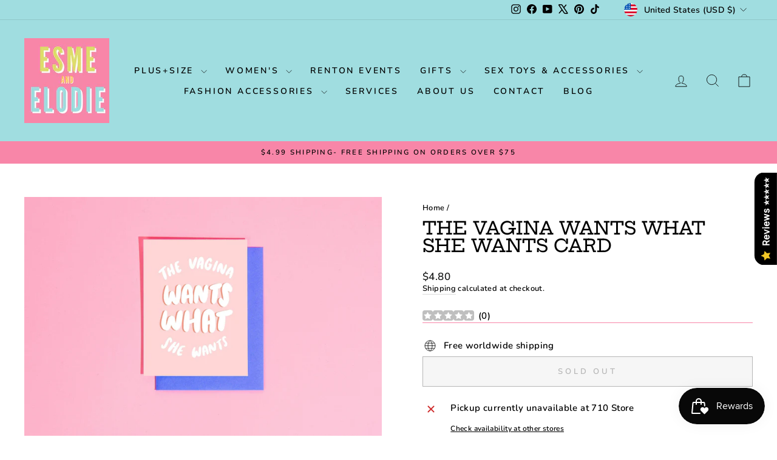

--- FILE ---
content_type: text/html; charset=utf-8
request_url: https://www.esmeandelodie.com/products/the-vagina-wants-what-she-wants-card
body_size: 51483
content:
<!doctype html>
<html class="no-js" lang="en" dir="ltr">
  <meta name="p:domain_verify" content="aedcbcb92c641feee5a2dcc3192d55d2"/>
  <head>
  <meta charset="utf-8">
  <meta http-equiv="X-UA-Compatible" content="IE=edge,chrome=1">
  <meta name="viewport" content="width=device-width,initial-scale=1">
  <meta name="theme-color" content="#f886a8">
  <link rel="canonical" href="https://www.esmeandelodie.com/products/the-vagina-wants-what-she-wants-card">
  <link rel="preconnect" href="https://cdn.shopify.com" crossorigin>
  <link rel="preconnect" href="https://fonts.shopifycdn.com" crossorigin>
  <link rel="dns-prefetch" href="https://productreviews.shopifycdn.com">
  <link rel="dns-prefetch" href="https://ajax.googleapis.com">
  <link rel="dns-prefetch" href="https://maps.googleapis.com">
  <link rel="dns-prefetch" href="https://maps.gstatic.com"><link rel="shortcut icon" href="//www.esmeandelodie.com/cdn/shop/files/Esme_and_Elodie_Sticker_1_09ad3db4-311c-4d89-bb3f-9dd497c5a51a_32x32.png?v=1743880331" type="image/png" /><title>The vagina wants what she wants card
</title>
<meta name="description" content="She sure fuckin&#39; does, huh? *THE DEETS * * Card reads, “The vagina wants what she wants.&quot; * Blank inside * 5.5&quot; x 4.25&quot; (A2) * Printed on 110# heavy card stock with Craft Boner logo on back"><meta property="og:site_name" content="Esme and Elodie">
  <meta property="og:url" content="https://www.esmeandelodie.com/products/the-vagina-wants-what-she-wants-card">
  <meta property="og:title" content="The vagina wants what she wants card">
  <meta property="og:type" content="product">
  <meta property="og:description" content="She sure fuckin&#39; does, huh? *THE DEETS * * Card reads, “The vagina wants what she wants.&quot; * Blank inside * 5.5&quot; x 4.25&quot; (A2) * Printed on 110# heavy card stock with Craft Boner logo on back"><meta property="og:image" content="http://www.esmeandelodie.com/cdn/shop/products/the-vagina-wants-what-she-wants-card-esme-and-elodie-69084.jpg?v=1753130276">
    <meta property="og:image:secure_url" content="https://www.esmeandelodie.com/cdn/shop/products/the-vagina-wants-what-she-wants-card-esme-and-elodie-69084.jpg?v=1753130276">
    <meta property="og:image:width" content="4356">
    <meta property="og:image:height" content="2909"><meta name="twitter:site" content="@https://x.com/esmeandelodie">
  <meta name="twitter:card" content="summary_large_image">
  <meta name="twitter:title" content="The vagina wants what she wants card">
  <meta name="twitter:description" content="She sure fuckin&#39; does, huh? *THE DEETS * * Card reads, “The vagina wants what she wants.&quot; * Blank inside * 5.5&quot; x 4.25&quot; (A2) * Printed on 110# heavy card stock with Craft Boner logo on back">
<style data-shopify>@font-face {
  font-family: "Hepta Slab";
  font-weight: 500;
  font-style: normal;
  font-display: swap;
  src: url("//www.esmeandelodie.com/cdn/fonts/hepta_slab/heptaslab_n5.99a308bdcf4d6b10b4acac3a22905e19560c3fbe.woff2") format("woff2"),
       url("//www.esmeandelodie.com/cdn/fonts/hepta_slab/heptaslab_n5.9977b6547addc02ad4c952bbff00ce3c0e096f28.woff") format("woff");
}

  @font-face {
  font-family: Nunito;
  font-weight: 600;
  font-style: normal;
  font-display: swap;
  src: url("//www.esmeandelodie.com/cdn/fonts/nunito/nunito_n6.1a6c50dce2e2b3b0d31e02dbd9146b5064bea503.woff2") format("woff2"),
       url("//www.esmeandelodie.com/cdn/fonts/nunito/nunito_n6.6b124f3eac46044b98c99f2feb057208e260962f.woff") format("woff");
}


  @font-face {
  font-family: Nunito;
  font-weight: 600;
  font-style: normal;
  font-display: swap;
  src: url("//www.esmeandelodie.com/cdn/fonts/nunito/nunito_n6.1a6c50dce2e2b3b0d31e02dbd9146b5064bea503.woff2") format("woff2"),
       url("//www.esmeandelodie.com/cdn/fonts/nunito/nunito_n6.6b124f3eac46044b98c99f2feb057208e260962f.woff") format("woff");
}

  @font-face {
  font-family: Nunito;
  font-weight: 600;
  font-style: italic;
  font-display: swap;
  src: url("//www.esmeandelodie.com/cdn/fonts/nunito/nunito_i6.79bb6a51553d3b72598bab76aca3c938e7c6ac54.woff2") format("woff2"),
       url("//www.esmeandelodie.com/cdn/fonts/nunito/nunito_i6.9ad010b13940d2fa0d660e3029dd144c52772c10.woff") format("woff");
}

  @font-face {
  font-family: Nunito;
  font-weight: 600;
  font-style: italic;
  font-display: swap;
  src: url("//www.esmeandelodie.com/cdn/fonts/nunito/nunito_i6.79bb6a51553d3b72598bab76aca3c938e7c6ac54.woff2") format("woff2"),
       url("//www.esmeandelodie.com/cdn/fonts/nunito/nunito_i6.9ad010b13940d2fa0d660e3029dd144c52772c10.woff") format("woff");
}

</style><link href="//www.esmeandelodie.com/cdn/shop/t/24/assets/theme.css?v=114080401782448315331743874870" rel="stylesheet" type="text/css" media="all" />
<style data-shopify>:root {
    --typeHeaderPrimary: "Hepta Slab";
    --typeHeaderFallback: serif;
    --typeHeaderSize: 35px;
    --typeHeaderWeight: 500;
    --typeHeaderLineHeight: 1;
    --typeHeaderSpacing: 0.0em;

    --typeBasePrimary:Nunito;
    --typeBaseFallback:sans-serif;
    --typeBaseSize: 15px;
    --typeBaseWeight: 600;
    --typeBaseSpacing: 0.025em;
    --typeBaseLineHeight: 1.4;
    --typeBaselineHeightMinus01: 1.3;

    --typeCollectionTitle: 20px;

    --iconWeight: 2px;
    --iconLinecaps: miter;

    
        --buttonRadius: 0;
    

    --colorGridOverlayOpacity: 0.1;
    --colorAnnouncement: #f886a8;
    --colorAnnouncementText: #000000;

    --colorBody: #ffffff;
    --colorBodyAlpha05: rgba(255, 255, 255, 0.05);
    --colorBodyDim: #f2f2f2;
    --colorBodyLightDim: #fafafa;
    --colorBodyMediumDim: #f5f5f5;


    --colorBorder: #f886a8;

    --colorBtnPrimary: #f886a8;
    --colorBtnPrimaryLight: #fbb6cb;
    --colorBtnPrimaryDim: #f76e97;
    --colorBtnPrimaryText: #000000;

    --colorCartDot: #f886a8;

    --colorDrawers: #ffffff;
    --colorDrawersDim: #f2f2f2;
    --colorDrawerBorder: #f886a8;
    --colorDrawerText: #000000;
    --colorDrawerTextDark: #000000;
    --colorDrawerButton: #111111;
    --colorDrawerButtonText: #ffffff;

    --colorFooter: #dfdd6c;
    --colorFooterText: #000000;
    --colorFooterTextAlpha01: #000000;

    --colorGridOverlay: #000000;
    --colorGridOverlayOpacity: 0.1;

    --colorHeaderTextAlpha01: rgba(0, 0, 0, 0.1);

    --colorHeroText: #ffffff;

    --colorSmallImageBg: #ffffff;
    --colorLargeImageBg: #0f0f0f;

    --colorImageOverlay: #000000;
    --colorImageOverlayOpacity: 0.1;
    --colorImageOverlayTextShadow: 0.2;

    --colorLink: #000000;

    --colorModalBg: rgba(248, 134, 168, 0.6);

    --colorNav: #a0dde0;
    --colorNavText: #000000;

    --colorPrice: #1c1d1d;

    --colorSaleTag: #dfdd6c;
    --colorSaleTagText: #000000;

    --colorTextBody: #000000;
    --colorTextBodyAlpha015: rgba(0, 0, 0, 0.15);
    --colorTextBodyAlpha005: rgba(0, 0, 0, 0.05);
    --colorTextBodyAlpha008: rgba(0, 0, 0, 0.08);
    --colorTextSavings: #9adbc5;

    --urlIcoSelect: url(//www.esmeandelodie.com/cdn/shop/t/24/assets/ico-select.svg);
    --urlIcoSelectFooter: url(//www.esmeandelodie.com/cdn/shop/t/24/assets/ico-select-footer.svg);
    --urlIcoSelectWhite: url(//www.esmeandelodie.com/cdn/shop/t/24/assets/ico-select-white.svg);

    --grid-gutter: 17px;
    --drawer-gutter: 20px;

    --sizeChartMargin: 25px 0;
    --sizeChartIconMargin: 5px;

    --newsletterReminderPadding: 40px;

    /*Shop Pay Installments*/
    --color-body-text: #000000;
    --color-body: #ffffff;
    --color-bg: #ffffff;
    }

    .placeholder-content {
    background-image: linear-gradient(100deg, #ffffff 40%, #f7f7f7 63%, #ffffff 79%);
    }</style><script>
    document.documentElement.className = document.documentElement.className.replace('no-js', 'js');

    window.theme = window.theme || {};
    theme.routes = {
      home: "/",
      cart: "/cart.js",
      cartPage: "/cart",
      cartAdd: "/cart/add.js",
      cartChange: "/cart/change.js",
      search: "/search",
      predictiveSearch: "/search/suggest"
    };
    theme.strings = {
      soldOut: "Sold Out",
      unavailable: "Unavailable",
      inStockLabel: "In stock, ready to ship",
      oneStockLabel: "Low stock - [count] item left",
      otherStockLabel: "Low stock - [count] items left",
      willNotShipUntil: "Ready to ship [date]",
      willBeInStockAfter: "Back in stock [date]",
      waitingForStock: "Backordered, shipping soon",
      savePrice: "Save [saved_amount]",
      cartEmpty: "Your cart is currently empty.",
      cartTermsConfirmation: "You must agree with the terms and conditions of sales to check out",
      searchCollections: "Collections",
      searchPages: "Pages",
      searchArticles: "Articles",
      productFrom: "from ",
      maxQuantity: "You can only have [quantity] of [title] in your cart."
    };
    theme.settings = {
      cartType: "drawer",
      isCustomerTemplate: false,
      moneyFormat: "${{amount}}",
      saveType: "dollar",
      productImageSize: "square",
      productImageCover: false,
      predictiveSearch: true,
      predictiveSearchType: null,
      predictiveSearchVendor: true,
      predictiveSearchPrice: true,
      quickView: true,
      themeName: 'Impulse',
      themeVersion: "7.6.1"
    };
  </script>

  <script>window.performance && window.performance.mark && window.performance.mark('shopify.content_for_header.start');</script><meta name="facebook-domain-verification" content="klpq4j8gek69r7ecfiokulx3gt3hh7">
<meta name="facebook-domain-verification" content="l2s5i90g71jg1atl86pghptpbinuba">
<meta name="google-site-verification" content="OoW4QXC8em8EEkfiTrfU6xx3ZOuHuf4dk5hdsXi32kc">
<meta id="shopify-digital-wallet" name="shopify-digital-wallet" content="/19101787/digital_wallets/dialog">
<meta name="shopify-checkout-api-token" content="5580abefcb1707e854f6ffe09f69fc9f">
<meta id="in-context-paypal-metadata" data-shop-id="19101787" data-venmo-supported="false" data-environment="production" data-locale="en_US" data-paypal-v4="true" data-currency="USD">
<link rel="alternate" type="application/json+oembed" href="https://www.esmeandelodie.com/products/the-vagina-wants-what-she-wants-card.oembed">
<script async="async" src="/checkouts/internal/preloads.js?locale=en-US"></script>
<link rel="preconnect" href="https://shop.app" crossorigin="anonymous">
<script async="async" src="https://shop.app/checkouts/internal/preloads.js?locale=en-US&shop_id=19101787" crossorigin="anonymous"></script>
<script id="apple-pay-shop-capabilities" type="application/json">{"shopId":19101787,"countryCode":"US","currencyCode":"USD","merchantCapabilities":["supports3DS"],"merchantId":"gid:\/\/shopify\/Shop\/19101787","merchantName":"Esme and Elodie","requiredBillingContactFields":["postalAddress","email","phone"],"requiredShippingContactFields":["postalAddress","email","phone"],"shippingType":"shipping","supportedNetworks":["visa","masterCard","amex","discover","elo","jcb"],"total":{"type":"pending","label":"Esme and Elodie","amount":"1.00"},"shopifyPaymentsEnabled":true,"supportsSubscriptions":true}</script>
<script id="shopify-features" type="application/json">{"accessToken":"5580abefcb1707e854f6ffe09f69fc9f","betas":["rich-media-storefront-analytics"],"domain":"www.esmeandelodie.com","predictiveSearch":true,"shopId":19101787,"locale":"en"}</script>
<script>var Shopify = Shopify || {};
Shopify.shop = "esme-and-elodie.myshopify.com";
Shopify.locale = "en";
Shopify.currency = {"active":"USD","rate":"1.0"};
Shopify.country = "US";
Shopify.theme = {"name":"Updated copy of Copy of Updated copy of Updated...","id":133173379170,"schema_name":"Impulse","schema_version":"7.6.1","theme_store_id":857,"role":"main"};
Shopify.theme.handle = "null";
Shopify.theme.style = {"id":null,"handle":null};
Shopify.cdnHost = "www.esmeandelodie.com/cdn";
Shopify.routes = Shopify.routes || {};
Shopify.routes.root = "/";</script>
<script type="module">!function(o){(o.Shopify=o.Shopify||{}).modules=!0}(window);</script>
<script>!function(o){function n(){var o=[];function n(){o.push(Array.prototype.slice.apply(arguments))}return n.q=o,n}var t=o.Shopify=o.Shopify||{};t.loadFeatures=n(),t.autoloadFeatures=n()}(window);</script>
<script>
  window.ShopifyPay = window.ShopifyPay || {};
  window.ShopifyPay.apiHost = "shop.app\/pay";
  window.ShopifyPay.redirectState = null;
</script>
<script id="shop-js-analytics" type="application/json">{"pageType":"product"}</script>
<script defer="defer" async type="module" src="//www.esmeandelodie.com/cdn/shopifycloud/shop-js/modules/v2/client.init-shop-cart-sync_IZsNAliE.en.esm.js"></script>
<script defer="defer" async type="module" src="//www.esmeandelodie.com/cdn/shopifycloud/shop-js/modules/v2/chunk.common_0OUaOowp.esm.js"></script>
<script type="module">
  await import("//www.esmeandelodie.com/cdn/shopifycloud/shop-js/modules/v2/client.init-shop-cart-sync_IZsNAliE.en.esm.js");
await import("//www.esmeandelodie.com/cdn/shopifycloud/shop-js/modules/v2/chunk.common_0OUaOowp.esm.js");

  window.Shopify.SignInWithShop?.initShopCartSync?.({"fedCMEnabled":true,"windoidEnabled":true});

</script>
<script defer="defer" async type="module" src="//www.esmeandelodie.com/cdn/shopifycloud/shop-js/modules/v2/client.payment-terms_CNlwjfZz.en.esm.js"></script>
<script defer="defer" async type="module" src="//www.esmeandelodie.com/cdn/shopifycloud/shop-js/modules/v2/chunk.common_0OUaOowp.esm.js"></script>
<script defer="defer" async type="module" src="//www.esmeandelodie.com/cdn/shopifycloud/shop-js/modules/v2/chunk.modal_CGo_dVj3.esm.js"></script>
<script type="module">
  await import("//www.esmeandelodie.com/cdn/shopifycloud/shop-js/modules/v2/client.payment-terms_CNlwjfZz.en.esm.js");
await import("//www.esmeandelodie.com/cdn/shopifycloud/shop-js/modules/v2/chunk.common_0OUaOowp.esm.js");
await import("//www.esmeandelodie.com/cdn/shopifycloud/shop-js/modules/v2/chunk.modal_CGo_dVj3.esm.js");

  
</script>
<script>
  window.Shopify = window.Shopify || {};
  if (!window.Shopify.featureAssets) window.Shopify.featureAssets = {};
  window.Shopify.featureAssets['shop-js'] = {"shop-cart-sync":["modules/v2/client.shop-cart-sync_DLOhI_0X.en.esm.js","modules/v2/chunk.common_0OUaOowp.esm.js"],"init-fed-cm":["modules/v2/client.init-fed-cm_C6YtU0w6.en.esm.js","modules/v2/chunk.common_0OUaOowp.esm.js"],"shop-button":["modules/v2/client.shop-button_BCMx7GTG.en.esm.js","modules/v2/chunk.common_0OUaOowp.esm.js"],"shop-cash-offers":["modules/v2/client.shop-cash-offers_BT26qb5j.en.esm.js","modules/v2/chunk.common_0OUaOowp.esm.js","modules/v2/chunk.modal_CGo_dVj3.esm.js"],"init-windoid":["modules/v2/client.init-windoid_B9PkRMql.en.esm.js","modules/v2/chunk.common_0OUaOowp.esm.js"],"init-shop-email-lookup-coordinator":["modules/v2/client.init-shop-email-lookup-coordinator_DZkqjsbU.en.esm.js","modules/v2/chunk.common_0OUaOowp.esm.js"],"shop-toast-manager":["modules/v2/client.shop-toast-manager_Di2EnuM7.en.esm.js","modules/v2/chunk.common_0OUaOowp.esm.js"],"shop-login-button":["modules/v2/client.shop-login-button_BtqW_SIO.en.esm.js","modules/v2/chunk.common_0OUaOowp.esm.js","modules/v2/chunk.modal_CGo_dVj3.esm.js"],"avatar":["modules/v2/client.avatar_BTnouDA3.en.esm.js"],"pay-button":["modules/v2/client.pay-button_CWa-C9R1.en.esm.js","modules/v2/chunk.common_0OUaOowp.esm.js"],"init-shop-cart-sync":["modules/v2/client.init-shop-cart-sync_IZsNAliE.en.esm.js","modules/v2/chunk.common_0OUaOowp.esm.js"],"init-customer-accounts":["modules/v2/client.init-customer-accounts_DenGwJTU.en.esm.js","modules/v2/client.shop-login-button_BtqW_SIO.en.esm.js","modules/v2/chunk.common_0OUaOowp.esm.js","modules/v2/chunk.modal_CGo_dVj3.esm.js"],"init-shop-for-new-customer-accounts":["modules/v2/client.init-shop-for-new-customer-accounts_JdHXxpS9.en.esm.js","modules/v2/client.shop-login-button_BtqW_SIO.en.esm.js","modules/v2/chunk.common_0OUaOowp.esm.js","modules/v2/chunk.modal_CGo_dVj3.esm.js"],"init-customer-accounts-sign-up":["modules/v2/client.init-customer-accounts-sign-up_D6__K_p8.en.esm.js","modules/v2/client.shop-login-button_BtqW_SIO.en.esm.js","modules/v2/chunk.common_0OUaOowp.esm.js","modules/v2/chunk.modal_CGo_dVj3.esm.js"],"checkout-modal":["modules/v2/client.checkout-modal_C_ZQDY6s.en.esm.js","modules/v2/chunk.common_0OUaOowp.esm.js","modules/v2/chunk.modal_CGo_dVj3.esm.js"],"shop-follow-button":["modules/v2/client.shop-follow-button_XetIsj8l.en.esm.js","modules/v2/chunk.common_0OUaOowp.esm.js","modules/v2/chunk.modal_CGo_dVj3.esm.js"],"lead-capture":["modules/v2/client.lead-capture_DvA72MRN.en.esm.js","modules/v2/chunk.common_0OUaOowp.esm.js","modules/v2/chunk.modal_CGo_dVj3.esm.js"],"shop-login":["modules/v2/client.shop-login_ClXNxyh6.en.esm.js","modules/v2/chunk.common_0OUaOowp.esm.js","modules/v2/chunk.modal_CGo_dVj3.esm.js"],"payment-terms":["modules/v2/client.payment-terms_CNlwjfZz.en.esm.js","modules/v2/chunk.common_0OUaOowp.esm.js","modules/v2/chunk.modal_CGo_dVj3.esm.js"]};
</script>
<script>(function() {
  var isLoaded = false;
  function asyncLoad() {
    if (isLoaded) return;
    isLoaded = true;
    var urls = ["https:\/\/js.smile.io\/v1\/smile-shopify.js?shop=esme-and-elodie.myshopify.com","https:\/\/seo.apps.avada.io\/scripttag\/avada-seo-installed.js?shop=esme-and-elodie.myshopify.com","https:\/\/cdn1.avada.io\/flying-pages\/module.js?shop=esme-and-elodie.myshopify.com"];
    for (var i = 0; i < urls.length; i++) {
      var s = document.createElement('script');
      s.type = 'text/javascript';
      s.async = true;
      s.src = urls[i];
      var x = document.getElementsByTagName('script')[0];
      x.parentNode.insertBefore(s, x);
    }
  };
  if(window.attachEvent) {
    window.attachEvent('onload', asyncLoad);
  } else {
    window.addEventListener('load', asyncLoad, false);
  }
})();</script>
<script id="__st">var __st={"a":19101787,"offset":-28800,"reqid":"67eb3029-590d-44c5-9d0c-9e7636b00e58-1768376095","pageurl":"www.esmeandelodie.com\/products\/the-vagina-wants-what-she-wants-card","u":"50df0f4b4821","p":"product","rtyp":"product","rid":6644412350562};</script>
<script>window.ShopifyPaypalV4VisibilityTracking = true;</script>
<script id="captcha-bootstrap">!function(){'use strict';const t='contact',e='account',n='new_comment',o=[[t,t],['blogs',n],['comments',n],[t,'customer']],c=[[e,'customer_login'],[e,'guest_login'],[e,'recover_customer_password'],[e,'create_customer']],r=t=>t.map((([t,e])=>`form[action*='/${t}']:not([data-nocaptcha='true']) input[name='form_type'][value='${e}']`)).join(','),a=t=>()=>t?[...document.querySelectorAll(t)].map((t=>t.form)):[];function s(){const t=[...o],e=r(t);return a(e)}const i='password',u='form_key',d=['recaptcha-v3-token','g-recaptcha-response','h-captcha-response',i],f=()=>{try{return window.sessionStorage}catch{return}},m='__shopify_v',_=t=>t.elements[u];function p(t,e,n=!1){try{const o=window.sessionStorage,c=JSON.parse(o.getItem(e)),{data:r}=function(t){const{data:e,action:n}=t;return t[m]||n?{data:e,action:n}:{data:t,action:n}}(c);for(const[e,n]of Object.entries(r))t.elements[e]&&(t.elements[e].value=n);n&&o.removeItem(e)}catch(o){console.error('form repopulation failed',{error:o})}}const l='form_type',E='cptcha';function T(t){t.dataset[E]=!0}const w=window,h=w.document,L='Shopify',v='ce_forms',y='captcha';let A=!1;((t,e)=>{const n=(g='f06e6c50-85a8-45c8-87d0-21a2b65856fe',I='https://cdn.shopify.com/shopifycloud/storefront-forms-hcaptcha/ce_storefront_forms_captcha_hcaptcha.v1.5.2.iife.js',D={infoText:'Protected by hCaptcha',privacyText:'Privacy',termsText:'Terms'},(t,e,n)=>{const o=w[L][v],c=o.bindForm;if(c)return c(t,g,e,D).then(n);var r;o.q.push([[t,g,e,D],n]),r=I,A||(h.body.append(Object.assign(h.createElement('script'),{id:'captcha-provider',async:!0,src:r})),A=!0)});var g,I,D;w[L]=w[L]||{},w[L][v]=w[L][v]||{},w[L][v].q=[],w[L][y]=w[L][y]||{},w[L][y].protect=function(t,e){n(t,void 0,e),T(t)},Object.freeze(w[L][y]),function(t,e,n,w,h,L){const[v,y,A,g]=function(t,e,n){const i=e?o:[],u=t?c:[],d=[...i,...u],f=r(d),m=r(i),_=r(d.filter((([t,e])=>n.includes(e))));return[a(f),a(m),a(_),s()]}(w,h,L),I=t=>{const e=t.target;return e instanceof HTMLFormElement?e:e&&e.form},D=t=>v().includes(t);t.addEventListener('submit',(t=>{const e=I(t);if(!e)return;const n=D(e)&&!e.dataset.hcaptchaBound&&!e.dataset.recaptchaBound,o=_(e),c=g().includes(e)&&(!o||!o.value);(n||c)&&t.preventDefault(),c&&!n&&(function(t){try{if(!f())return;!function(t){const e=f();if(!e)return;const n=_(t);if(!n)return;const o=n.value;o&&e.removeItem(o)}(t);const e=Array.from(Array(32),(()=>Math.random().toString(36)[2])).join('');!function(t,e){_(t)||t.append(Object.assign(document.createElement('input'),{type:'hidden',name:u})),t.elements[u].value=e}(t,e),function(t,e){const n=f();if(!n)return;const o=[...t.querySelectorAll(`input[type='${i}']`)].map((({name:t})=>t)),c=[...d,...o],r={};for(const[a,s]of new FormData(t).entries())c.includes(a)||(r[a]=s);n.setItem(e,JSON.stringify({[m]:1,action:t.action,data:r}))}(t,e)}catch(e){console.error('failed to persist form',e)}}(e),e.submit())}));const S=(t,e)=>{t&&!t.dataset[E]&&(n(t,e.some((e=>e===t))),T(t))};for(const o of['focusin','change'])t.addEventListener(o,(t=>{const e=I(t);D(e)&&S(e,y())}));const B=e.get('form_key'),M=e.get(l),P=B&&M;t.addEventListener('DOMContentLoaded',(()=>{const t=y();if(P)for(const e of t)e.elements[l].value===M&&p(e,B);[...new Set([...A(),...v().filter((t=>'true'===t.dataset.shopifyCaptcha))])].forEach((e=>S(e,t)))}))}(h,new URLSearchParams(w.location.search),n,t,e,['guest_login'])})(!0,!0)}();</script>
<script integrity="sha256-4kQ18oKyAcykRKYeNunJcIwy7WH5gtpwJnB7kiuLZ1E=" data-source-attribution="shopify.loadfeatures" defer="defer" src="//www.esmeandelodie.com/cdn/shopifycloud/storefront/assets/storefront/load_feature-a0a9edcb.js" crossorigin="anonymous"></script>
<script crossorigin="anonymous" defer="defer" src="//www.esmeandelodie.com/cdn/shopifycloud/storefront/assets/shopify_pay/storefront-65b4c6d7.js?v=20250812"></script>
<script data-source-attribution="shopify.dynamic_checkout.dynamic.init">var Shopify=Shopify||{};Shopify.PaymentButton=Shopify.PaymentButton||{isStorefrontPortableWallets:!0,init:function(){window.Shopify.PaymentButton.init=function(){};var t=document.createElement("script");t.src="https://www.esmeandelodie.com/cdn/shopifycloud/portable-wallets/latest/portable-wallets.en.js",t.type="module",document.head.appendChild(t)}};
</script>
<script data-source-attribution="shopify.dynamic_checkout.buyer_consent">
  function portableWalletsHideBuyerConsent(e){var t=document.getElementById("shopify-buyer-consent"),n=document.getElementById("shopify-subscription-policy-button");t&&n&&(t.classList.add("hidden"),t.setAttribute("aria-hidden","true"),n.removeEventListener("click",e))}function portableWalletsShowBuyerConsent(e){var t=document.getElementById("shopify-buyer-consent"),n=document.getElementById("shopify-subscription-policy-button");t&&n&&(t.classList.remove("hidden"),t.removeAttribute("aria-hidden"),n.addEventListener("click",e))}window.Shopify?.PaymentButton&&(window.Shopify.PaymentButton.hideBuyerConsent=portableWalletsHideBuyerConsent,window.Shopify.PaymentButton.showBuyerConsent=portableWalletsShowBuyerConsent);
</script>
<script>
  function portableWalletsCleanup(e){e&&e.src&&console.error("Failed to load portable wallets script "+e.src);var t=document.querySelectorAll("shopify-accelerated-checkout .shopify-payment-button__skeleton, shopify-accelerated-checkout-cart .wallet-cart-button__skeleton"),e=document.getElementById("shopify-buyer-consent");for(let e=0;e<t.length;e++)t[e].remove();e&&e.remove()}function portableWalletsNotLoadedAsModule(e){e instanceof ErrorEvent&&"string"==typeof e.message&&e.message.includes("import.meta")&&"string"==typeof e.filename&&e.filename.includes("portable-wallets")&&(window.removeEventListener("error",portableWalletsNotLoadedAsModule),window.Shopify.PaymentButton.failedToLoad=e,"loading"===document.readyState?document.addEventListener("DOMContentLoaded",window.Shopify.PaymentButton.init):window.Shopify.PaymentButton.init())}window.addEventListener("error",portableWalletsNotLoadedAsModule);
</script>

<script type="module" src="https://www.esmeandelodie.com/cdn/shopifycloud/portable-wallets/latest/portable-wallets.en.js" onError="portableWalletsCleanup(this)" crossorigin="anonymous"></script>
<script nomodule>
  document.addEventListener("DOMContentLoaded", portableWalletsCleanup);
</script>

<link id="shopify-accelerated-checkout-styles" rel="stylesheet" media="screen" href="https://www.esmeandelodie.com/cdn/shopifycloud/portable-wallets/latest/accelerated-checkout-backwards-compat.css" crossorigin="anonymous">
<style id="shopify-accelerated-checkout-cart">
        #shopify-buyer-consent {
  margin-top: 1em;
  display: inline-block;
  width: 100%;
}

#shopify-buyer-consent.hidden {
  display: none;
}

#shopify-subscription-policy-button {
  background: none;
  border: none;
  padding: 0;
  text-decoration: underline;
  font-size: inherit;
  cursor: pointer;
}

#shopify-subscription-policy-button::before {
  box-shadow: none;
}

      </style>

<script>window.performance && window.performance.mark && window.performance.mark('shopify.content_for_header.end');</script>

  <script src="//www.esmeandelodie.com/cdn/shop/t/24/assets/vendor-scripts-v11.js" defer="defer"></script><link rel="stylesheet" href="//www.esmeandelodie.com/cdn/shop/t/24/assets/country-flags.css"><script src="//www.esmeandelodie.com/cdn/shop/t/24/assets/theme.js?v=104180769944361832221743874853" defer="defer"></script>
<!-- BEGIN app block: shopify://apps/uploadly-file-upload/blocks/app-embed/d91e9a53-de3d-49df-b7a1-ac8a15b213e5 -->
  <script>
    window.ph_product_collections = `Best Sellers,Cards,Gifts,Lifestyle,New Arrivals,under $30,Vday 2022,`;

    window.ph_product_collections_id = `261933793378,264665727074,261648416866,262443368546,261933760610,261708087394,263518486626,`;
  </script>


<div data-ph-meta="{}"></div>

<script>
  try {
    window.ph_meta_fields = JSON.parse(document.querySelector('[data-ph-meta]').getAttribute('data-ph-meta'));
  } catch (err) {
    window.ph_meta_fields = {};
  }

  console.log("cli3 update v3.7");
</script>


<script>
  const uploadlyprimaryScript = document.createElement('script');
  uploadlyprimaryScript.src = "https://uploadly-cdn.com/uploadly.js";
  uploadlyprimaryScript.defer = true;

  uploadlyprimaryScript.onerror = function () {
    const fallbackScript = document.createElement('script');
    fallbackScript.src = "https://cdn.shopify.com/s/files/1/0515/2384/6340/files/uploadly.js";
    fallbackScript.defer = true;
    document.head.appendChild(fallbackScript);
  };
  document.head.appendChild(uploadlyprimaryScript);
</script>
<script async src="https://cdn.shopify.com/s/files/1/0515/2384/6340/files/uploadcarev2.js?v=1727778997"></script>




<!-- END app block --><!-- BEGIN app block: shopify://apps/gsc-instagram-feed/blocks/embed/96970b1b-b770-454f-b16b-51f47e1aa4ed --><script>
  try {
    window.GSC_INSTAFEED_WIDGETS = [{"key":"GSC-iZCgekaRbbxaxii","popup":{"avatar":true,"caption":true,"username":true,"likeCount":true,"permalink":true,"commentsCount":true,"permalinkText":"View post"},"blocks":[{"id":"heading-rhYMWjIcpHiF","type":"heading","align":"center","color":"#000000","value":"Stay in the Loop. Shop the Vibe.","enabled":true,"padding":{"mobile":{},"desktop":{}},"fontWeight":"600","textTransform":"unset","mobileFontSize":"24px","desktopFontSize":"28px"},{"id":"text-TllmZMZSanil","type":"text","align":"center","color":"#616161","value":"👇 Tap, shop, and join the community.","enabled":true,"padding":{"mobile":{"bottom":"8px"},"desktop":{"bottom":"12px"}},"fontWeight":"400","textTransform":"uppercase","mobileFontSize":"14px","desktopFontSize":"16px"},{"id":"posts-yRUzcnTXEyKK","type":"posts","aspect":"1:1","radius":{"value":"12px","enabled":true},"enabled":true,"padding":{"mobile":{},"desktop":{}},"hoverEffects":{"caption":false,"enabled":true,"instLogo":true,"likeCount":true,"commentsCount":true},"videoAutoplay":true,"mediaClickAction":"popup","showMediaTypeIcon":true},{"id":"button-PlpXJNUSeqgS","href":"https://instagram.com/esmeandelodie","type":"button","label":"Follow Us!","width":"content","border":{"size":"2px","color":"#000000","enabled":false},"margin":{"mobile":{"top":"8px","left":"0px","right":"0px","bottom":"0px"},"desktop":{"top":"12px","left":"0px","right":"0px","bottom":"0px"}},"radius":{"value":"12px","enabled":true},"target":"_blank","enabled":true,"padding":{"mobile":{"top":"14px","left":"32px","right":"32px","bottom":"14px"},"desktop":{"top":"10px","left":"48px","right":"48px","bottom":"10px"}},"textColor":"#ffffff","background":{"blur":"0px","color":"#dfdd6c","enabled":true},"fontWeight":"600","textTransform":"unset","mobileFontSize":"13px","desktopFontSize":"15px","mobileLetterSpacing":"0","desktopLetterSpacing":"0"}],"enabled":true,"general":{"breakpoint":"768px","mediaFilter":"posts","updateInterval":"day"},"container":{"margin":{"mobile":{"top":"0px","left":"0px","right":"0px","bottom":"0px"},"desktop":{"top":"0px","left":"0px","right":"0px","bottom":"0px"}},"radius":{"value":"0px","enabled":false},"padding":{"mobile":{"top":"48px","left":"16px","right":"16px","bottom":"48px"},"desktop":{"top":"20px","left":"0px","right":"0px","bottom":"20px"}},"background":{"blur":"0px","color":"#9adbc5","enabled":true},"containerWidthType":"full","containerWidthValue":"1024px"},"hasGscLogo":true,"mobileLayout":{"grid":{"gap":"4px","rowCount":2,"columnCount":3},"mode":"auto","variant":"carousel","carousel":{"gap":"4px","autoplay":{"speed":3,"enabled":true},"columnCount":2},"autoConfig":{"grid":{"gap":"4px","rowCount":2,"columnCount":3},"variant":"carousel","carousel":{"gap":"4px","autoplay":{"speed":3,"enabled":true},"columnCount":2}}},"desktopLayout":{"grid":{"gap":"12px","rowCount":2,"columnCount":5},"variant":"carousel","carousel":{"gap":"12px","arrows":"always","autoplay":{"speed":3,"enabled":true},"columnCount":5}}}]
  } catch (e) {
    console.log(e);
  }
</script>


<!-- END app block --><!-- BEGIN app block: shopify://apps/avada-seo-suite/blocks/avada-site-verification/15507c6e-1aa3-45d3-b698-7e175e033440 --><meta name="google-site-verification" content="vIisUV2Ydb6l3Jli8riJUjiD_y2DmzD1FHId4EcweZA">
<meta name="google-site-verification" content="vIisUV2Ydb6l3Jli8riJUjiD_y2DmzD1FHId4EcweZA">
<meta name="p:domain_verify" content="aedcbcb92c641feee5a2dcc3192d55d2"/>



<script>
  window.AVADA_SITE_VERTIFICATION_ENABLED = true;
</script>


<!-- END app block --><!-- BEGIN app block: shopify://apps/simprosys-google-shopping-feed/blocks/core_settings_block/1f0b859e-9fa6-4007-97e8-4513aff5ff3b --><!-- BEGIN: GSF App Core Tags & Scripts by Simprosys Google Shopping Feed -->









<!-- END: GSF App Core Tags & Scripts by Simprosys Google Shopping Feed -->
<!-- END app block --><!-- BEGIN app block: shopify://apps/smart-filter-search/blocks/app-embed/5cc1944c-3014-4a2a-af40-7d65abc0ef73 --><link href="https://cdn.shopify.com/extensions/019b963f-bc1d-74cb-ae00-f4950c938c4a/smart-product-filters-605/assets/globo.filter.min.js" as="script" rel="preload">
<link rel="preconnect" href="https://filter-x1.globo.io" crossorigin /><link rel="stylesheet" href="https://cdn.shopify.com/extensions/019b963f-bc1d-74cb-ae00-f4950c938c4a/smart-product-filters-605/assets/globo.search.css" media="print" onload="this.media='all'">

<meta id="search_terms_value" content="" />
<!-- BEGIN app snippet: global.variables --><script>
  window.shopCurrency = "USD";
  window.shopCountry = "US";
  window.shopLanguageCode = "en";

  window.currentCurrency = "USD";
  window.currentCountry = "US";
  window.currentLanguageCode = "en";

  window.shopCustomer = false

  window.useCustomTreeTemplate = false;
  window.useCustomProductTemplate = false;

  window.GloboFilterRequestOrigin = "https://www.esmeandelodie.com";
  window.GloboFilterShopifyDomain = "esme-and-elodie.myshopify.com";
  window.GloboFilterSFAT = "";
  window.GloboFilterSFApiVersion = "2025-04";
  window.GloboFilterProxyPath = "/apps/globofilters";
  window.GloboFilterRootUrl = "";
  window.GloboFilterTranslation = {"search":{"suggestions":"Suggestions","collections":"Collections","pages":"Pages","product":"Product","products":"Products","view_all":"Search for","view_all_products":"View all products","not_found":"Sorry, nothing found for","product_not_found":"No products were found","no_result_keywords_suggestions_title":"Popular searches","no_result_products_suggestions_title":"However, You may like","zero_character_keywords_suggestions_title":"Suggestions","zero_character_popular_searches_title":"Popular searches","zero_character_products_suggestions_title":"Trending products"},"form":{"heading":"Search products","select":"-- Select --","search":"Search","submit":"Search","clear":"Clear"},"filter":{"filter_by":"Filter By","clear_all":"Clear All","view":"View","clear":"Clear","in_stock":"In Stock","out_of_stock":"Out of Stock","ready_to_ship":"Ready to ship","search":"Search options","choose_values":"Choose values"},"sort":{"sort_by":"Sort By","manually":"Featured","availability_in_stock_first":"Availability","relevance":"Relevance","best_selling":"Best Selling","alphabetically_a_z":"Alphabetically, A-Z","alphabetically_z_a":"Alphabetically, Z-A","price_low_to_high":"Price, low to high","price_high_to_low":"Price, high to low","date_new_to_old":"Date, new to old","date_old_to_new":"Date, old to new","sale_off":"% Sale off"},"product":{"add_to_cart":"Add to cart","unavailable":"Unavailable","sold_out":"Sold out","sale":"Sale","load_more":"Load more","limit":"Show","search":"Search products","no_results":"Sorry, there are no products in this collection"}};
  window.isMultiCurrency =true;
  window.globoEmbedFilterAssetsUrl = 'https://cdn.shopify.com/extensions/019b963f-bc1d-74cb-ae00-f4950c938c4a/smart-product-filters-605/assets/';
  window.assetsUrl = window.globoEmbedFilterAssetsUrl;
  window.GloboMoneyFormat = "${{amount}}";
</script><!-- END app snippet -->
<script type="text/javascript" hs-ignore data-ccm-injected>
document.getElementsByTagName('html')[0].classList.add('spf-filter-loading', 'spf-has-filter');
window.enabledEmbedFilter = true;
window.sortByRelevance = false;
window.moneyFormat = "${{amount}}";
window.GloboMoneyWithCurrencyFormat = "${{amount}} USD";
window.filesUrl = '//www.esmeandelodie.com/cdn/shop/files/';
window.GloboThemesInfo ={"124206547042":{"id":124206547042,"name":"Impulse","theme_store_id":857,"theme_name":"Impulse"},"124245606498":{"id":124245606498,"name":"AVADA Assets - DO NOT REMOVE","theme_store_id":null},"124459450466":{"id":124459450466,"name":"Updated copy of Impulse","theme_store_id":857,"theme_name":"Impulse"},"124554772578":{"id":124554772578,"name":"Updated copy of Impulse","theme_store_id":857,"theme_name":"Impulse"},"124555034722":{"id":124555034722,"name":"8.14.23 Updated copy of Impulse","theme_store_id":857,"theme_name":"Impulse"}};



var GloboEmbedFilterConfig = {
api: {filterUrl: "https://filter-x1.globo.io/filter",searchUrl: "https://filter-x1.globo.io/search", url: "https://filter-x1.globo.io"},
shop: {
name: "Esme and Elodie",
url: "https://www.esmeandelodie.com",
domain: "esme-and-elodie.myshopify.com",
locale: "en",
cur_locale: "en",
predictive_search_url: "/search/suggest",
country_code: "US",
root_url: "",
cart_url: "/cart",
search_url: "/search",
cart_add_url: "/cart/add",
search_terms_value: "",
product_image: {width: 360, height: 504},
no_image_url: "https://cdn.shopify.com/s/images/themes/product-1.png",
swatches: [],
swatchConfig: {"enable":true,"color":["colour","color"],"label":["size"]},
enableRecommendation: false,
hideOneValue: false,
newUrlStruct: true,
newUrlForSEO: false,redirects: [],
images: {},
settings: {"color_body_bg":"#ffffff","color_body_text":"#000000","color_price":"#1c1d1d","color_savings_text":"#9adbc5","color_borders":"#f886a8","color_button":"#f886a8","color_button_text":"#000000","color_sale_tag":"#dfdd6c","color_sale_tag_text":"#000000","color_cart_dot":"#f886a8","color_small_image_bg":"#ffffff","color_large_image_bg":"#0f0f0f","color_header":"#a0dde0","color_header_text":"#000000","color_announcement":"#f886a8","color_announcement_text":"#000000","color_footer":"#dfdd6c","color_footer_text":"#000000","color_drawer_background":"#ffffff","color_drawer_text":"#000000","color_drawer_border":"#f886a8","color_drawer_button":"#111111","color_drawer_button_text":"#ffffff","color_modal_overlays":"#f886a8","color_image_text":"#ffffff","color_image_overlay":"#000000","color_image_overlay_opacity":10,"color_image_overlay_text_shadow":20,"type_header_font_family":{"error":"json not allowed for this object"},"type_header_spacing":"0","type_header_base_size":35,"type_header_line_height":1,"type_header_capitalize":true,"type_headers_align_text":true,"type_base_font_family":{"error":"json not allowed for this object"},"type_base_spacing":"25","type_base_size":15,"type_base_line_height":1.4,"type_body_align_text":true,"type_navigation_style":"body","type_navigation_size":14,"type_navigation_capitalize":true,"type_product_style":"body","type_product_capitalize":true,"type_collection_font":"body","type_collection_size":20,"button_style":"square","icon_weight":"2px","icon_linecaps":"miter","product_save_amount":true,"product_save_type":"dollar","vendor_enable":false,"quick_shop_enable":true,"quick_shop_text":"Buy Now!","product_grid_image_size":"square","product_grid_image_fill":false,"product_hover_image":false,"enable_swatches":true,"swatch_style":"round","collection_grid_style":"overlaid","collection_grid_shape":"portrait","collection_grid_image":"product","collection_grid_text_align":"center","collection_grid_tint":"#000000","collection_grid_opacity":10,"collection_grid_gutter":true,"cart_type":"drawer","cart_icon":"bag-minimal","cart_additional_buttons":true,"cart_notes_enable":true,"cart_terms_conditions_enable":false,"social_facebook_link":"https:\/\/www.facebook.com\/esmeelodie\/","social_twitter_link":"https:\/\/x.com\/esmeandelodie","social_pinterest_link":"https:\/\/www.pinterest.com\/esmeandelodie","social_instagram_link":"https:\/\/www.instagram.com\/esmeandelodie","social_snapchat_link":"","social_tiktok_link":"https:\/\/www.tiktok.com\/@esmeandelodie","social_tumblr_link":"","social_linkedin_link":"","social_youtube_link":"https:\/\/www.youtube.com\/@esmeandelodie7779","social_vimeo_link":"","share_facebook":true,"share_twitter":true,"share_pinterest":true,"favicon":"\/\/www.esmeandelodie.com\/cdn\/shop\/files\/Esme_and_Elodie_Sticker_1_09ad3db4-311c-4d89-bb3f-9dd497c5a51a.png?v=1743880331","search_enable":true,"predictive_search_enabled":true,"predictive_search_show_vendor":true,"predictive_search_show_price":true,"show_breadcrumbs":true,"show_breadcrumbs_collection_link":true,"text_direction":"ltr","disable_animations":false,"checkout_logo_position":"left","checkout_logo_size":"large","checkout_body_background_color":"#ffffff","checkout_input_background_color_mode":"white","checkout_sidebar_background_color":"#fafafa","checkout_heading_font":"-apple-system, BlinkMacSystemFont, 'Segoe UI', Roboto, Helvetica, Arial, sans-serif, 'Apple Color Emoji', 'Segoe UI Emoji', 'Segoe UI Symbol'","checkout_body_font":"-apple-system, BlinkMacSystemFont, 'Segoe UI', Roboto, Helvetica, Arial, sans-serif, 'Apple Color Emoji', 'Segoe UI Emoji', 'Segoe UI Symbol'","checkout_accent_color":"#fcc1c5","checkout_button_color":"#dfdd6c","checkout_error_color":"#fdc453","breadcrumb":false,"customer_layout":"customer_area"},
gridSettings: {"layout":"app","useCustomTemplate":false,"useCustomTreeTemplate":false,"skin":4,"limits":[12,24,48],"productsPerPage":12,"sorts":["stock-descending","best-selling","title-ascending","title-descending","price-ascending","price-descending","created-descending","created-ascending","sale-descending"],"noImageUrl":"https:\/\/cdn.shopify.com\/s\/images\/themes\/product-1.png","imageWidth":"360","imageHeight":"504","imageRatio":140,"imageSize":"360_504","alignment":"left","hideOneValue":false,"elements":["soldoutLabel","saleLabel","quickview","addToCart","swatch","price","secondImage"],"saleLabelClass":" sale-text","saleMode":3,"gridItemClass":"spf-col-xl-4 spf-col-lg-4 spf-col-md-6 spf-col-sm-6 spf-col-6","swatchClass":"","swatchConfig":{"enable":true,"color":["colour","color"],"label":["size"]},"variant_redirect":true,"showSelectedVariantInfo":true},
home_filter: false,
page: "product",
sorts: ["stock-descending","best-selling","title-ascending","title-descending","price-ascending","price-descending","created-descending","created-ascending","sale-descending"],
limits: [12,24,48],
cache: true,
layout: "app",
marketTaxInclusion: false,
priceTaxesIncluded: false,
customerTaxesIncluded: false,
useCustomTemplate: false,
hasQuickviewTemplate: false
},
analytic: {"enableViewProductAnalytic":true,"enableSearchAnalytic":true,"enableFilterAnalytic":true,"enableATCAnalytic":false},
taxes: [],
special_countries: null,
adjustments: false,
year_make_model: {
id: 0,
prefix: "gff_",
heading: "",
showSearchInput: false,
showClearAllBtn: false
},
filter: {
id:32935,
prefix: "gf_",
layout: 1,
useThemeFilterCss: false,
sublayout: 1,
showCount: true,
showRefine: true,
refineSettings: {"style":"rounded","positions":["sidebar_mobile","toolbar_desktop","toolbar_mobile"],"color":"#000000","iconColor":"#959595","bgColor":"#E8E8E8"},
isLoadMore: 0,
filter_on_search_page: true
},
search:{
enable: true,
zero_character_suggestion: false,
pages_suggestion: {enable:false,limit:5},
keywords_suggestion: {enable:true,limit:10},
articles_suggestion: {enable:false,limit:5},
layout: 1,
product_list_layout: "grid",
elements: ["vendor","price"]
},
collection: {
id:0,
handle:'',
sort: 'best-selling',
vendor: null,
tags: null,
type: null,
term: document.getElementById("search_terms_value") != null ? document.getElementById("search_terms_value").content : "",
limit: 12,
settings: null,
products_count: 0,
enableCollectionSearch: true,
displayTotalProducts: true,
excludeTags:null,
showSelectedVariantInfo: true
},
selector: {products: ""}
}
</script>
<script>
try {} catch (error) {}
</script>
<script src="https://cdn.shopify.com/extensions/019b963f-bc1d-74cb-ae00-f4950c938c4a/smart-product-filters-605/assets/globo.filter.themes.min.js" defer></script><link rel="preconnect" href="https://fonts.googleapis.com">
<link rel="preconnect" href="https://fonts.gstatic.com" crossorigin>
<link href="https://fonts.googleapis.com/css?family=Alegreya:400|Poppins:400|Abhaya+Libre:400&display=swap" rel="stylesheet"><style>.gf-block-title h3, 
.gf-block-title .h3,
.gf-form-input-inner label {
  font-size: 14px !important;
  color: #3a3a3a !important;
  text-transform: uppercase !important;
  font-weight: bold !important;
}
.gf-option-block .gf-btn-show-more{
  font-size: 14px !important;
  text-transform: none !important;
  font-weight: normal !important;
}
.gf-option-block ul li a, 
.gf-option-block ul li button, 
.gf-option-block ul li a span.gf-count,
.gf-option-block ul li button span.gf-count,
.gf-clear, 
.gf-clear-all, 
.selected-item.gf-option-label a,
.gf-form-input-inner select,
.gf-refine-toggle{
  font-size: 14px !important;
  color: #000000 !important;
  text-transform: none !important;
  font-weight: normal !important;
}

.gf-refine-toggle-mobile,
.gf-form-button-group button {
  font-size: 14px !important;
  text-transform: none !important;
  font-weight: normal !important;
  color: #3a3a3a !important;
  border: 1px solid #bfbfbf !important;
  background: #ffffff !important;
}
.gf-option-block-box-rectangle.gf-option-block ul li.gf-box-rectangle a,
.gf-option-block-box-rectangle.gf-option-block ul li.gf-box-rectangle button {
  border-color: #000000 !important;
}
.gf-option-block-box-rectangle.gf-option-block ul li.gf-box-rectangle a.checked,
.gf-option-block-box-rectangle.gf-option-block ul li.gf-box-rectangle button.checked{
  color: #fff !important;
  background-color: #000000 !important;
}
@media (min-width: 768px) {
  .gf-option-block-box-rectangle.gf-option-block ul li.gf-box-rectangle button:hover,
  .gf-option-block-box-rectangle.gf-option-block ul li.gf-box-rectangle a:hover {
    color: #fff !important;
    background-color: #000000 !important;	
  }
}
.gf-option-block.gf-option-block-select select {
  color: #000000 !important;
}

#gf-form.loaded, .gf-YMM-forms.loaded {
  background: #FFFFFF !important;
}
#gf-form h2, .gf-YMM-forms h2 {
  color: #3a3a3a !important;
}
#gf-form label, .gf-YMM-forms label{
  color: #3a3a3a !important;
}
.gf-form-input-wrapper select, 
.gf-form-input-wrapper input{
  border: 1px solid #DEDEDE !important;
  background-color: #FFFFFF !important;
  border-radius: 0px !important;
}
#gf-form .gf-form-button-group button, .gf-YMM-forms .gf-form-button-group button{
  color: #FFFFFF !important;
  background: #3a3a3a !important;
  border-radius: 0px !important;
}

.spf-product-card.spf-product-card__template-3 .spf-product__info.hover{
  background: #FFFFFF;
}
a.spf-product-card__image-wrapper{
  padding-top: 100%;
}
.h4.spf-product-card__title a{
  color: #333333;
  font-size: 15px;
  font-family: "Alegreya", sans-serif;   font-weight: 400;  font-style: normal;
  text-transform: none;
}
.h4.spf-product-card__title a:hover{
  color: #000000;
}
.spf-product-card button.spf-product__form-btn-addtocart{
  font-size: 14px;
  font-family: "Abhaya Libre", sans-serif;   font-weight: 400;   font-style: normal;   text-transform: none;
}
.spf-product-card button.spf-product__form-btn-addtocart,
.spf-product-card.spf-product-card__template-4 a.open-quick-view,
.spf-product-card.spf-product-card__template-5 a.open-quick-view,
#gfqv-btn{
  color: #FFFFFF !important;
  border: 1px solid #333333 !important;
  background: rgba(248, 134, 168, 1) !important;
}
.spf-product-card button.spf-product__form-btn-addtocart:hover,
.spf-product-card.spf-product-card__template-4 a.open-quick-view:hover,
.spf-product-card.spf-product-card__template-5 a.open-quick-view:hover{
  color: #FFFFFF !important;
  border: 1px solid #000000 !important;
  background: #000000 !important;
}
span.spf-product__label.spf-product__label-soldout{
  color: #ffffff;
  background: rgba(248, 134, 168, 1);
}
span.spf-product__label.spf-product__label-sale{
  color: #F0F0F0;
  background: rgba(21, 21, 21, 1);
}
.spf-product-card__vendor a{
  color: #969595;
  font-size: 13px;
  font-family: "Poppins", sans-serif;   font-weight: 400;   font-style: normal; }
.spf-product-card__vendor a:hover{
  color: #969595;
}
.spf-product-card__price-wrapper{
  font-size: 14px;
}
.spf-image-ratio{
  padding-top:100% !important;
}
.spf-product-card__oldprice,
.spf-product-card__saleprice,
.spf-product-card__price,
.gfqv-product-card__oldprice,
.gfqv-product-card__saleprice,
.gfqv-product-card__price
{
  font-size: 14px;
  font-family: "Alegreya", sans-serif;   font-weight: 400;   font-style: normal; }

span.spf-product-card__price, span.gfqv-product-card__price{
  color: #141414;
}
span.spf-product-card__oldprice, span.gfqv-product-card__oldprice{
  color: #969595;
}
span.spf-product-card__saleprice, span.gfqv-product-card__saleprice{
  color: #d21625;
}
/* Product Title */
.h4.spf-product-card__title{
    
}
.h4.spf-product-card__title a{

}

/* Product Vendor */
.spf-product-card__vendor{
    
}
.spf-product-card__vendor a{

}

/* Product Price */
.spf-product-card__price-wrapper{
    
}

/* Product Old Price */
span.spf-product-card__oldprice{
    
}

/* Product Sale Price */
span.spf-product-card__saleprice{
    
}

/* Product Regular Price */
span.spf-product-card__price{

}

/* Quickview button */
.open-quick-view{
    
}

/* Add to cart button */
button.spf-product__form-btn-addtocart{
    
}

/* Product image */
img.spf-product-card__image{
    
}

/* Sale label */
span.spf-product__label.spf-product__label.spf-product__label-sale{
    
}

/* Sold out label */
span.spf-product__label.spf-product__label.spf-product__label-soldout{
    
}</style><style></style><script></script><script>
  const productGrid = document.querySelector('[data-globo-filter-items]')
  if(productGrid){
    if( productGrid.id ){
      productGrid.setAttribute('old-id', productGrid.id)
    }
    productGrid.id = 'gf-products';
  }
</script>
<script>if(window.AVADA_SPEED_WHITELIST){const spfs_w = new RegExp("smart-product-filter-search", 'i'); if(Array.isArray(window.AVADA_SPEED_WHITELIST)){window.AVADA_SPEED_WHITELIST.push(spfs_w);}else{window.AVADA_SPEED_WHITELIST = [spfs_w];}} </script><!-- END app block --><script src="https://cdn.shopify.com/extensions/cfc76123-b24f-4e9a-a1dc-585518796af7/forms-2294/assets/shopify-forms-loader.js" type="text/javascript" defer="defer"></script>
<script src="https://cdn.shopify.com/extensions/0199e776-da15-7f04-8431-019361815ca9/instafeed-app-root-44/assets/gsc-instafeed-widget.js" type="text/javascript" defer="defer"></script>
<script src="https://cdn.shopify.com/extensions/019b0289-a7b2-75c4-bc89-75da59821462/avada-app-75/assets/air-reviews-block.js" type="text/javascript" defer="defer"></script>
<script src="https://cdn.shopify.com/extensions/019bb44f-1d98-7bf6-8b51-cb48c7e82503/smile-io-264/assets/smile-loader.js" type="text/javascript" defer="defer"></script>
<script src="https://cdn.shopify.com/extensions/019b0289-a7b2-75c4-bc89-75da59821462/avada-app-75/assets/air-reviews-summary.js" type="text/javascript" defer="defer"></script>
<script src="https://cdn.shopify.com/extensions/019b0289-a7b2-75c4-bc89-75da59821462/avada-app-75/assets/air-reviews.js" type="text/javascript" defer="defer"></script>
<script src="https://cdn.shopify.com/extensions/019b963f-bc1d-74cb-ae00-f4950c938c4a/smart-product-filters-605/assets/globo.filter.min.js" type="text/javascript" defer="defer"></script>
<link href="https://monorail-edge.shopifysvc.com" rel="dns-prefetch">
<script>(function(){if ("sendBeacon" in navigator && "performance" in window) {try {var session_token_from_headers = performance.getEntriesByType('navigation')[0].serverTiming.find(x => x.name == '_s').description;} catch {var session_token_from_headers = undefined;}var session_cookie_matches = document.cookie.match(/_shopify_s=([^;]*)/);var session_token_from_cookie = session_cookie_matches && session_cookie_matches.length === 2 ? session_cookie_matches[1] : "";var session_token = session_token_from_headers || session_token_from_cookie || "";function handle_abandonment_event(e) {var entries = performance.getEntries().filter(function(entry) {return /monorail-edge.shopifysvc.com/.test(entry.name);});if (!window.abandonment_tracked && entries.length === 0) {window.abandonment_tracked = true;var currentMs = Date.now();var navigation_start = performance.timing.navigationStart;var payload = {shop_id: 19101787,url: window.location.href,navigation_start,duration: currentMs - navigation_start,session_token,page_type: "product"};window.navigator.sendBeacon("https://monorail-edge.shopifysvc.com/v1/produce", JSON.stringify({schema_id: "online_store_buyer_site_abandonment/1.1",payload: payload,metadata: {event_created_at_ms: currentMs,event_sent_at_ms: currentMs}}));}}window.addEventListener('pagehide', handle_abandonment_event);}}());</script>
<script id="web-pixels-manager-setup">(function e(e,d,r,n,o){if(void 0===o&&(o={}),!Boolean(null===(a=null===(i=window.Shopify)||void 0===i?void 0:i.analytics)||void 0===a?void 0:a.replayQueue)){var i,a;window.Shopify=window.Shopify||{};var t=window.Shopify;t.analytics=t.analytics||{};var s=t.analytics;s.replayQueue=[],s.publish=function(e,d,r){return s.replayQueue.push([e,d,r]),!0};try{self.performance.mark("wpm:start")}catch(e){}var l=function(){var e={modern:/Edge?\/(1{2}[4-9]|1[2-9]\d|[2-9]\d{2}|\d{4,})\.\d+(\.\d+|)|Firefox\/(1{2}[4-9]|1[2-9]\d|[2-9]\d{2}|\d{4,})\.\d+(\.\d+|)|Chrom(ium|e)\/(9{2}|\d{3,})\.\d+(\.\d+|)|(Maci|X1{2}).+ Version\/(15\.\d+|(1[6-9]|[2-9]\d|\d{3,})\.\d+)([,.]\d+|)( \(\w+\)|)( Mobile\/\w+|) Safari\/|Chrome.+OPR\/(9{2}|\d{3,})\.\d+\.\d+|(CPU[ +]OS|iPhone[ +]OS|CPU[ +]iPhone|CPU IPhone OS|CPU iPad OS)[ +]+(15[._]\d+|(1[6-9]|[2-9]\d|\d{3,})[._]\d+)([._]\d+|)|Android:?[ /-](13[3-9]|1[4-9]\d|[2-9]\d{2}|\d{4,})(\.\d+|)(\.\d+|)|Android.+Firefox\/(13[5-9]|1[4-9]\d|[2-9]\d{2}|\d{4,})\.\d+(\.\d+|)|Android.+Chrom(ium|e)\/(13[3-9]|1[4-9]\d|[2-9]\d{2}|\d{4,})\.\d+(\.\d+|)|SamsungBrowser\/([2-9]\d|\d{3,})\.\d+/,legacy:/Edge?\/(1[6-9]|[2-9]\d|\d{3,})\.\d+(\.\d+|)|Firefox\/(5[4-9]|[6-9]\d|\d{3,})\.\d+(\.\d+|)|Chrom(ium|e)\/(5[1-9]|[6-9]\d|\d{3,})\.\d+(\.\d+|)([\d.]+$|.*Safari\/(?![\d.]+ Edge\/[\d.]+$))|(Maci|X1{2}).+ Version\/(10\.\d+|(1[1-9]|[2-9]\d|\d{3,})\.\d+)([,.]\d+|)( \(\w+\)|)( Mobile\/\w+|) Safari\/|Chrome.+OPR\/(3[89]|[4-9]\d|\d{3,})\.\d+\.\d+|(CPU[ +]OS|iPhone[ +]OS|CPU[ +]iPhone|CPU IPhone OS|CPU iPad OS)[ +]+(10[._]\d+|(1[1-9]|[2-9]\d|\d{3,})[._]\d+)([._]\d+|)|Android:?[ /-](13[3-9]|1[4-9]\d|[2-9]\d{2}|\d{4,})(\.\d+|)(\.\d+|)|Mobile Safari.+OPR\/([89]\d|\d{3,})\.\d+\.\d+|Android.+Firefox\/(13[5-9]|1[4-9]\d|[2-9]\d{2}|\d{4,})\.\d+(\.\d+|)|Android.+Chrom(ium|e)\/(13[3-9]|1[4-9]\d|[2-9]\d{2}|\d{4,})\.\d+(\.\d+|)|Android.+(UC? ?Browser|UCWEB|U3)[ /]?(15\.([5-9]|\d{2,})|(1[6-9]|[2-9]\d|\d{3,})\.\d+)\.\d+|SamsungBrowser\/(5\.\d+|([6-9]|\d{2,})\.\d+)|Android.+MQ{2}Browser\/(14(\.(9|\d{2,})|)|(1[5-9]|[2-9]\d|\d{3,})(\.\d+|))(\.\d+|)|K[Aa][Ii]OS\/(3\.\d+|([4-9]|\d{2,})\.\d+)(\.\d+|)/},d=e.modern,r=e.legacy,n=navigator.userAgent;return n.match(d)?"modern":n.match(r)?"legacy":"unknown"}(),u="modern"===l?"modern":"legacy",c=(null!=n?n:{modern:"",legacy:""})[u],f=function(e){return[e.baseUrl,"/wpm","/b",e.hashVersion,"modern"===e.buildTarget?"m":"l",".js"].join("")}({baseUrl:d,hashVersion:r,buildTarget:u}),m=function(e){var d=e.version,r=e.bundleTarget,n=e.surface,o=e.pageUrl,i=e.monorailEndpoint;return{emit:function(e){var a=e.status,t=e.errorMsg,s=(new Date).getTime(),l=JSON.stringify({metadata:{event_sent_at_ms:s},events:[{schema_id:"web_pixels_manager_load/3.1",payload:{version:d,bundle_target:r,page_url:o,status:a,surface:n,error_msg:t},metadata:{event_created_at_ms:s}}]});if(!i)return console&&console.warn&&console.warn("[Web Pixels Manager] No Monorail endpoint provided, skipping logging."),!1;try{return self.navigator.sendBeacon.bind(self.navigator)(i,l)}catch(e){}var u=new XMLHttpRequest;try{return u.open("POST",i,!0),u.setRequestHeader("Content-Type","text/plain"),u.send(l),!0}catch(e){return console&&console.warn&&console.warn("[Web Pixels Manager] Got an unhandled error while logging to Monorail."),!1}}}}({version:r,bundleTarget:l,surface:e.surface,pageUrl:self.location.href,monorailEndpoint:e.monorailEndpoint});try{o.browserTarget=l,function(e){var d=e.src,r=e.async,n=void 0===r||r,o=e.onload,i=e.onerror,a=e.sri,t=e.scriptDataAttributes,s=void 0===t?{}:t,l=document.createElement("script"),u=document.querySelector("head"),c=document.querySelector("body");if(l.async=n,l.src=d,a&&(l.integrity=a,l.crossOrigin="anonymous"),s)for(var f in s)if(Object.prototype.hasOwnProperty.call(s,f))try{l.dataset[f]=s[f]}catch(e){}if(o&&l.addEventListener("load",o),i&&l.addEventListener("error",i),u)u.appendChild(l);else{if(!c)throw new Error("Did not find a head or body element to append the script");c.appendChild(l)}}({src:f,async:!0,onload:function(){if(!function(){var e,d;return Boolean(null===(d=null===(e=window.Shopify)||void 0===e?void 0:e.analytics)||void 0===d?void 0:d.initialized)}()){var d=window.webPixelsManager.init(e)||void 0;if(d){var r=window.Shopify.analytics;r.replayQueue.forEach((function(e){var r=e[0],n=e[1],o=e[2];d.publishCustomEvent(r,n,o)})),r.replayQueue=[],r.publish=d.publishCustomEvent,r.visitor=d.visitor,r.initialized=!0}}},onerror:function(){return m.emit({status:"failed",errorMsg:"".concat(f," has failed to load")})},sri:function(e){var d=/^sha384-[A-Za-z0-9+/=]+$/;return"string"==typeof e&&d.test(e)}(c)?c:"",scriptDataAttributes:o}),m.emit({status:"loading"})}catch(e){m.emit({status:"failed",errorMsg:(null==e?void 0:e.message)||"Unknown error"})}}})({shopId: 19101787,storefrontBaseUrl: "https://www.esmeandelodie.com",extensionsBaseUrl: "https://extensions.shopifycdn.com/cdn/shopifycloud/web-pixels-manager",monorailEndpoint: "https://monorail-edge.shopifysvc.com/unstable/produce_batch",surface: "storefront-renderer",enabledBetaFlags: ["2dca8a86","a0d5f9d2"],webPixelsConfigList: [{"id":"1158840418","configuration":"{\"tagID\":\"2617639427269\"}","eventPayloadVersion":"v1","runtimeContext":"STRICT","scriptVersion":"18031546ee651571ed29edbe71a3550b","type":"APP","apiClientId":3009811,"privacyPurposes":["ANALYTICS","MARKETING","SALE_OF_DATA"],"dataSharingAdjustments":{"protectedCustomerApprovalScopes":["read_customer_address","read_customer_email","read_customer_name","read_customer_personal_data","read_customer_phone"]}},{"id":"1057816674","configuration":"{\"account_ID\":\"225434\",\"google_analytics_tracking_tag\":\"1\",\"measurement_id\":\"2\",\"api_secret\":\"3\",\"shop_settings\":\"{\\\"custom_pixel_script\\\":\\\"https:\\\\\\\/\\\\\\\/storage.googleapis.com\\\\\\\/gsf-scripts\\\\\\\/custom-pixels\\\\\\\/esme-and-elodie.js\\\"}\"}","eventPayloadVersion":"v1","runtimeContext":"LAX","scriptVersion":"c6b888297782ed4a1cba19cda43d6625","type":"APP","apiClientId":1558137,"privacyPurposes":[],"dataSharingAdjustments":{"protectedCustomerApprovalScopes":["read_customer_address","read_customer_email","read_customer_name","read_customer_personal_data","read_customer_phone"]}},{"id":"518029410","configuration":"{\"pixelCode\":\"CM9S8JBC77UDUQCDFT20\"}","eventPayloadVersion":"v1","runtimeContext":"STRICT","scriptVersion":"22e92c2ad45662f435e4801458fb78cc","type":"APP","apiClientId":4383523,"privacyPurposes":["ANALYTICS","MARKETING","SALE_OF_DATA"],"dataSharingAdjustments":{"protectedCustomerApprovalScopes":["read_customer_address","read_customer_email","read_customer_name","read_customer_personal_data","read_customer_phone"]}},{"id":"405733474","configuration":"{\"config\":\"{\\\"pixel_id\\\":\\\"G-WKPRF8S8FL\\\",\\\"target_country\\\":\\\"US\\\",\\\"gtag_events\\\":[{\\\"type\\\":\\\"begin_checkout\\\",\\\"action_label\\\":[\\\"G-WKPRF8S8FL\\\",\\\"AW-323802325\\\/6fY9CKvEwOICENWps5oB\\\"]},{\\\"type\\\":\\\"search\\\",\\\"action_label\\\":[\\\"G-WKPRF8S8FL\\\",\\\"AW-323802325\\\/RZFBCI_GwOICENWps5oB\\\"]},{\\\"type\\\":\\\"view_item\\\",\\\"action_label\\\":[\\\"G-WKPRF8S8FL\\\",\\\"AW-323802325\\\/BcpxCKXEwOICENWps5oB\\\",\\\"MC-09R5GBQ2E9\\\"]},{\\\"type\\\":\\\"purchase\\\",\\\"action_label\\\":[\\\"G-WKPRF8S8FL\\\",\\\"AW-323802325\\\/dJoICKLEwOICENWps5oB\\\",\\\"MC-09R5GBQ2E9\\\"]},{\\\"type\\\":\\\"page_view\\\",\\\"action_label\\\":[\\\"G-WKPRF8S8FL\\\",\\\"AW-323802325\\\/2y_eCJ_EwOICENWps5oB\\\",\\\"MC-09R5GBQ2E9\\\"]},{\\\"type\\\":\\\"add_payment_info\\\",\\\"action_label\\\":[\\\"G-WKPRF8S8FL\\\",\\\"AW-323802325\\\/VMwwCJLGwOICENWps5oB\\\"]},{\\\"type\\\":\\\"add_to_cart\\\",\\\"action_label\\\":[\\\"G-WKPRF8S8FL\\\",\\\"AW-323802325\\\/ENRQCKjEwOICENWps5oB\\\"]}],\\\"enable_monitoring_mode\\\":false}\"}","eventPayloadVersion":"v1","runtimeContext":"OPEN","scriptVersion":"b2a88bafab3e21179ed38636efcd8a93","type":"APP","apiClientId":1780363,"privacyPurposes":[],"dataSharingAdjustments":{"protectedCustomerApprovalScopes":["read_customer_address","read_customer_email","read_customer_name","read_customer_personal_data","read_customer_phone"]}},{"id":"138346594","configuration":"{\"pixel_id\":\"3756069111112603\",\"pixel_type\":\"facebook_pixel\",\"metaapp_system_user_token\":\"-\"}","eventPayloadVersion":"v1","runtimeContext":"OPEN","scriptVersion":"ca16bc87fe92b6042fbaa3acc2fbdaa6","type":"APP","apiClientId":2329312,"privacyPurposes":["ANALYTICS","MARKETING","SALE_OF_DATA"],"dataSharingAdjustments":{"protectedCustomerApprovalScopes":["read_customer_address","read_customer_email","read_customer_name","read_customer_personal_data","read_customer_phone"]}},{"id":"shopify-app-pixel","configuration":"{}","eventPayloadVersion":"v1","runtimeContext":"STRICT","scriptVersion":"0450","apiClientId":"shopify-pixel","type":"APP","privacyPurposes":["ANALYTICS","MARKETING"]},{"id":"shopify-custom-pixel","eventPayloadVersion":"v1","runtimeContext":"LAX","scriptVersion":"0450","apiClientId":"shopify-pixel","type":"CUSTOM","privacyPurposes":["ANALYTICS","MARKETING"]}],isMerchantRequest: false,initData: {"shop":{"name":"Esme and Elodie","paymentSettings":{"currencyCode":"USD"},"myshopifyDomain":"esme-and-elodie.myshopify.com","countryCode":"US","storefrontUrl":"https:\/\/www.esmeandelodie.com"},"customer":null,"cart":null,"checkout":null,"productVariants":[{"price":{"amount":4.8,"currencyCode":"USD"},"product":{"title":"The vagina wants what she wants card","vendor":"Craft Boner","id":"6644412350562","untranslatedTitle":"The vagina wants what she wants card","url":"\/products\/the-vagina-wants-what-she-wants-card","type":""},"id":"39555811770466","image":{"src":"\/\/www.esmeandelodie.com\/cdn\/shop\/products\/the-vagina-wants-what-she-wants-card-esme-and-elodie-69084.jpg?v=1753130276"},"sku":"GCJB-20","title":"Default Title","untranslatedTitle":"Default Title"}],"purchasingCompany":null},},"https://www.esmeandelodie.com/cdn","7cecd0b6w90c54c6cpe92089d5m57a67346",{"modern":"","legacy":""},{"shopId":"19101787","storefrontBaseUrl":"https:\/\/www.esmeandelodie.com","extensionBaseUrl":"https:\/\/extensions.shopifycdn.com\/cdn\/shopifycloud\/web-pixels-manager","surface":"storefront-renderer","enabledBetaFlags":"[\"2dca8a86\", \"a0d5f9d2\"]","isMerchantRequest":"false","hashVersion":"7cecd0b6w90c54c6cpe92089d5m57a67346","publish":"custom","events":"[[\"page_viewed\",{}],[\"product_viewed\",{\"productVariant\":{\"price\":{\"amount\":4.8,\"currencyCode\":\"USD\"},\"product\":{\"title\":\"The vagina wants what she wants card\",\"vendor\":\"Craft Boner\",\"id\":\"6644412350562\",\"untranslatedTitle\":\"The vagina wants what she wants card\",\"url\":\"\/products\/the-vagina-wants-what-she-wants-card\",\"type\":\"\"},\"id\":\"39555811770466\",\"image\":{\"src\":\"\/\/www.esmeandelodie.com\/cdn\/shop\/products\/the-vagina-wants-what-she-wants-card-esme-and-elodie-69084.jpg?v=1753130276\"},\"sku\":\"GCJB-20\",\"title\":\"Default Title\",\"untranslatedTitle\":\"Default Title\"}}]]"});</script><script>
  window.ShopifyAnalytics = window.ShopifyAnalytics || {};
  window.ShopifyAnalytics.meta = window.ShopifyAnalytics.meta || {};
  window.ShopifyAnalytics.meta.currency = 'USD';
  var meta = {"product":{"id":6644412350562,"gid":"gid:\/\/shopify\/Product\/6644412350562","vendor":"Craft Boner","type":"","handle":"the-vagina-wants-what-she-wants-card","variants":[{"id":39555811770466,"price":480,"name":"The vagina wants what she wants card","public_title":null,"sku":"GCJB-20"}],"remote":false},"page":{"pageType":"product","resourceType":"product","resourceId":6644412350562,"requestId":"67eb3029-590d-44c5-9d0c-9e7636b00e58-1768376095"}};
  for (var attr in meta) {
    window.ShopifyAnalytics.meta[attr] = meta[attr];
  }
</script>
<script class="analytics">
  (function () {
    var customDocumentWrite = function(content) {
      var jquery = null;

      if (window.jQuery) {
        jquery = window.jQuery;
      } else if (window.Checkout && window.Checkout.$) {
        jquery = window.Checkout.$;
      }

      if (jquery) {
        jquery('body').append(content);
      }
    };

    var hasLoggedConversion = function(token) {
      if (token) {
        return document.cookie.indexOf('loggedConversion=' + token) !== -1;
      }
      return false;
    }

    var setCookieIfConversion = function(token) {
      if (token) {
        var twoMonthsFromNow = new Date(Date.now());
        twoMonthsFromNow.setMonth(twoMonthsFromNow.getMonth() + 2);

        document.cookie = 'loggedConversion=' + token + '; expires=' + twoMonthsFromNow;
      }
    }

    var trekkie = window.ShopifyAnalytics.lib = window.trekkie = window.trekkie || [];
    if (trekkie.integrations) {
      return;
    }
    trekkie.methods = [
      'identify',
      'page',
      'ready',
      'track',
      'trackForm',
      'trackLink'
    ];
    trekkie.factory = function(method) {
      return function() {
        var args = Array.prototype.slice.call(arguments);
        args.unshift(method);
        trekkie.push(args);
        return trekkie;
      };
    };
    for (var i = 0; i < trekkie.methods.length; i++) {
      var key = trekkie.methods[i];
      trekkie[key] = trekkie.factory(key);
    }
    trekkie.load = function(config) {
      trekkie.config = config || {};
      trekkie.config.initialDocumentCookie = document.cookie;
      var first = document.getElementsByTagName('script')[0];
      var script = document.createElement('script');
      script.type = 'text/javascript';
      script.onerror = function(e) {
        var scriptFallback = document.createElement('script');
        scriptFallback.type = 'text/javascript';
        scriptFallback.onerror = function(error) {
                var Monorail = {
      produce: function produce(monorailDomain, schemaId, payload) {
        var currentMs = new Date().getTime();
        var event = {
          schema_id: schemaId,
          payload: payload,
          metadata: {
            event_created_at_ms: currentMs,
            event_sent_at_ms: currentMs
          }
        };
        return Monorail.sendRequest("https://" + monorailDomain + "/v1/produce", JSON.stringify(event));
      },
      sendRequest: function sendRequest(endpointUrl, payload) {
        // Try the sendBeacon API
        if (window && window.navigator && typeof window.navigator.sendBeacon === 'function' && typeof window.Blob === 'function' && !Monorail.isIos12()) {
          var blobData = new window.Blob([payload], {
            type: 'text/plain'
          });

          if (window.navigator.sendBeacon(endpointUrl, blobData)) {
            return true;
          } // sendBeacon was not successful

        } // XHR beacon

        var xhr = new XMLHttpRequest();

        try {
          xhr.open('POST', endpointUrl);
          xhr.setRequestHeader('Content-Type', 'text/plain');
          xhr.send(payload);
        } catch (e) {
          console.log(e);
        }

        return false;
      },
      isIos12: function isIos12() {
        return window.navigator.userAgent.lastIndexOf('iPhone; CPU iPhone OS 12_') !== -1 || window.navigator.userAgent.lastIndexOf('iPad; CPU OS 12_') !== -1;
      }
    };
    Monorail.produce('monorail-edge.shopifysvc.com',
      'trekkie_storefront_load_errors/1.1',
      {shop_id: 19101787,
      theme_id: 133173379170,
      app_name: "storefront",
      context_url: window.location.href,
      source_url: "//www.esmeandelodie.com/cdn/s/trekkie.storefront.55c6279c31a6628627b2ba1c5ff367020da294e2.min.js"});

        };
        scriptFallback.async = true;
        scriptFallback.src = '//www.esmeandelodie.com/cdn/s/trekkie.storefront.55c6279c31a6628627b2ba1c5ff367020da294e2.min.js';
        first.parentNode.insertBefore(scriptFallback, first);
      };
      script.async = true;
      script.src = '//www.esmeandelodie.com/cdn/s/trekkie.storefront.55c6279c31a6628627b2ba1c5ff367020da294e2.min.js';
      first.parentNode.insertBefore(script, first);
    };
    trekkie.load(
      {"Trekkie":{"appName":"storefront","development":false,"defaultAttributes":{"shopId":19101787,"isMerchantRequest":null,"themeId":133173379170,"themeCityHash":"7152746569291428923","contentLanguage":"en","currency":"USD","eventMetadataId":"c0098273-5acd-443f-807a-e76b9ef05ebc"},"isServerSideCookieWritingEnabled":true,"monorailRegion":"shop_domain","enabledBetaFlags":["65f19447"]},"Session Attribution":{},"S2S":{"facebookCapiEnabled":true,"source":"trekkie-storefront-renderer","apiClientId":580111}}
    );

    var loaded = false;
    trekkie.ready(function() {
      if (loaded) return;
      loaded = true;

      window.ShopifyAnalytics.lib = window.trekkie;

      var originalDocumentWrite = document.write;
      document.write = customDocumentWrite;
      try { window.ShopifyAnalytics.merchantGoogleAnalytics.call(this); } catch(error) {};
      document.write = originalDocumentWrite;

      window.ShopifyAnalytics.lib.page(null,{"pageType":"product","resourceType":"product","resourceId":6644412350562,"requestId":"67eb3029-590d-44c5-9d0c-9e7636b00e58-1768376095","shopifyEmitted":true});

      var match = window.location.pathname.match(/checkouts\/(.+)\/(thank_you|post_purchase)/)
      var token = match? match[1]: undefined;
      if (!hasLoggedConversion(token)) {
        setCookieIfConversion(token);
        window.ShopifyAnalytics.lib.track("Viewed Product",{"currency":"USD","variantId":39555811770466,"productId":6644412350562,"productGid":"gid:\/\/shopify\/Product\/6644412350562","name":"The vagina wants what she wants card","price":"4.80","sku":"GCJB-20","brand":"Craft Boner","variant":null,"category":"","nonInteraction":true,"remote":false},undefined,undefined,{"shopifyEmitted":true});
      window.ShopifyAnalytics.lib.track("monorail:\/\/trekkie_storefront_viewed_product\/1.1",{"currency":"USD","variantId":39555811770466,"productId":6644412350562,"productGid":"gid:\/\/shopify\/Product\/6644412350562","name":"The vagina wants what she wants card","price":"4.80","sku":"GCJB-20","brand":"Craft Boner","variant":null,"category":"","nonInteraction":true,"remote":false,"referer":"https:\/\/www.esmeandelodie.com\/products\/the-vagina-wants-what-she-wants-card"});
      }
    });


        var eventsListenerScript = document.createElement('script');
        eventsListenerScript.async = true;
        eventsListenerScript.src = "//www.esmeandelodie.com/cdn/shopifycloud/storefront/assets/shop_events_listener-3da45d37.js";
        document.getElementsByTagName('head')[0].appendChild(eventsListenerScript);

})();</script>
  <script>
  if (!window.ga || (window.ga && typeof window.ga !== 'function')) {
    window.ga = function ga() {
      (window.ga.q = window.ga.q || []).push(arguments);
      if (window.Shopify && window.Shopify.analytics && typeof window.Shopify.analytics.publish === 'function') {
        window.Shopify.analytics.publish("ga_stub_called", {}, {sendTo: "google_osp_migration"});
      }
      console.error("Shopify's Google Analytics stub called with:", Array.from(arguments), "\nSee https://help.shopify.com/manual/promoting-marketing/pixels/pixel-migration#google for more information.");
    };
    if (window.Shopify && window.Shopify.analytics && typeof window.Shopify.analytics.publish === 'function') {
      window.Shopify.analytics.publish("ga_stub_initialized", {}, {sendTo: "google_osp_migration"});
    }
  }
</script>
<script
  defer
  src="https://www.esmeandelodie.com/cdn/shopifycloud/perf-kit/shopify-perf-kit-3.0.3.min.js"
  data-application="storefront-renderer"
  data-shop-id="19101787"
  data-render-region="gcp-us-central1"
  data-page-type="product"
  data-theme-instance-id="133173379170"
  data-theme-name="Impulse"
  data-theme-version="7.6.1"
  data-monorail-region="shop_domain"
  data-resource-timing-sampling-rate="10"
  data-shs="true"
  data-shs-beacon="true"
  data-shs-export-with-fetch="true"
  data-shs-logs-sample-rate="1"
  data-shs-beacon-endpoint="https://www.esmeandelodie.com/api/collect"
></script>
</head>

<body class="template-product" data-center-text="true" data-button_style="square" data-type_header_capitalize="true" data-type_headers_align_text="true" data-type_product_capitalize="true" data-swatch_style="round" >

  <a class="in-page-link visually-hidden skip-link" href="#MainContent">Skip to content</a>

  <div id="PageContainer" class="page-container">
    <div class="transition-body"><!-- BEGIN sections: header-group -->
<div id="shopify-section-sections--16665650856034__header" class="shopify-section shopify-section-group-header-group">

<div id="NavDrawer" class="drawer drawer--right">
  <div class="drawer__contents">
    <div class="drawer__fixed-header">
      <div class="drawer__header appear-animation appear-delay-1">
        <div class="h2 drawer__title"></div>
        <div class="drawer__close">
          <button type="button" class="drawer__close-button js-drawer-close">
            <svg aria-hidden="true" focusable="false" role="presentation" class="icon icon-close" viewBox="0 0 64 64"><title>icon-X</title><path d="m19 17.61 27.12 27.13m0-27.12L19 44.74"/></svg>
            <span class="icon__fallback-text">Close menu</span>
          </button>
        </div>
      </div>
    </div>
    <div class="drawer__scrollable">
      <ul class="mobile-nav" role="navigation" aria-label="Primary"><li class="mobile-nav__item appear-animation appear-delay-2"><div class="mobile-nav__has-sublist"><a href="/collections/curvy-bohemian-plus-size-clothing"
                    class="mobile-nav__link mobile-nav__link--top-level"
                    id="Label-collections-curvy-bohemian-plus-size-clothing1"
                    >
                    Plus+Size
                  </a>
                  <div class="mobile-nav__toggle">
                    <button type="button"
                      aria-controls="Linklist-collections-curvy-bohemian-plus-size-clothing1"
                      aria-labelledby="Label-collections-curvy-bohemian-plus-size-clothing1"
                      class="collapsible-trigger collapsible--auto-height"><span class="collapsible-trigger__icon collapsible-trigger__icon--open" role="presentation">
  <svg aria-hidden="true" focusable="false" role="presentation" class="icon icon--wide icon-chevron-down" viewBox="0 0 28 16"><path d="m1.57 1.59 12.76 12.77L27.1 1.59" stroke-width="2" stroke="#000" fill="none"/></svg>
</span>
</button>
                  </div></div><div id="Linklist-collections-curvy-bohemian-plus-size-clothing1"
                class="mobile-nav__sublist collapsible-content collapsible-content--all"
                >
                <div class="collapsible-content__inner">
                  <ul class="mobile-nav__sublist"><li class="mobile-nav__item">
                        <div class="mobile-nav__child-item"><a href="/collections/curve-tops"
                              class="mobile-nav__link"
                              id="Sublabel-collections-curve-tops1"
                              >
                              Plus Size Tops
                            </a><button type="button"
                              aria-controls="Sublinklist-collections-curvy-bohemian-plus-size-clothing1-collections-curve-tops1"
                              aria-labelledby="Sublabel-collections-curve-tops1"
                              class="collapsible-trigger"><span class="collapsible-trigger__icon collapsible-trigger__icon--circle collapsible-trigger__icon--open" role="presentation">
  <svg aria-hidden="true" focusable="false" role="presentation" class="icon icon--wide icon-chevron-down" viewBox="0 0 28 16"><path d="m1.57 1.59 12.76 12.77L27.1 1.59" stroke-width="2" stroke="#000" fill="none"/></svg>
</span>
</button></div><div
                            id="Sublinklist-collections-curvy-bohemian-plus-size-clothing1-collections-curve-tops1"
                            aria-labelledby="Sublabel-collections-curve-tops1"
                            class="mobile-nav__sublist collapsible-content collapsible-content--all"
                            >
                            <div class="collapsible-content__inner">
                              <ul class="mobile-nav__grandchildlist"><li class="mobile-nav__item">
                                    <a href="/collections/plus-size-sleeveless-tank-tops" class="mobile-nav__link">
                                      Plus Size Sleeveless Tops
                                    </a>
                                  </li><li class="mobile-nav__item">
                                    <a href="/collections/plus-size-short-sleeve-tops" class="mobile-nav__link">
                                      Plus Size Short Sleeve Top
                                    </a>
                                  </li><li class="mobile-nav__item">
                                    <a href="/collections/plus-size-sweatshirts-hoodies" class="mobile-nav__link">
                                      Plus Size Sweatshirts & Hoodies
                                    </a>
                                  </li><li class="mobile-nav__item">
                                    <a href="/collections/curve-sweaters" class="mobile-nav__link">
                                      Plus Size Sweaters
                                    </a>
                                  </li><li class="mobile-nav__item">
                                    <a href="/collections/plus-size-cardigan-sweater" class="mobile-nav__link">
                                      Plus Size Cardigan Sweaters
                                    </a>
                                  </li></ul>
                            </div>
                          </div></li><li class="mobile-nav__item">
                        <div class="mobile-nav__child-item"><a href="/collections/plus-size-pants-skirts-rompers"
                              class="mobile-nav__link"
                              id="Sublabel-collections-plus-size-pants-skirts-rompers2"
                              >
                              Plus Size Pants &amp; Bottoms
                            </a><button type="button"
                              aria-controls="Sublinklist-collections-curvy-bohemian-plus-size-clothing1-collections-plus-size-pants-skirts-rompers2"
                              aria-labelledby="Sublabel-collections-plus-size-pants-skirts-rompers2"
                              class="collapsible-trigger"><span class="collapsible-trigger__icon collapsible-trigger__icon--circle collapsible-trigger__icon--open" role="presentation">
  <svg aria-hidden="true" focusable="false" role="presentation" class="icon icon--wide icon-chevron-down" viewBox="0 0 28 16"><path d="m1.57 1.59 12.76 12.77L27.1 1.59" stroke-width="2" stroke="#000" fill="none"/></svg>
</span>
</button></div><div
                            id="Sublinklist-collections-curvy-bohemian-plus-size-clothing1-collections-plus-size-pants-skirts-rompers2"
                            aria-labelledby="Sublabel-collections-plus-size-pants-skirts-rompers2"
                            class="mobile-nav__sublist collapsible-content collapsible-content--all"
                            >
                            <div class="collapsible-content__inner">
                              <ul class="mobile-nav__grandchildlist"><li class="mobile-nav__item">
                                    <a href="/collections/plus-size-jeans-denim" class="mobile-nav__link">
                                      Plus Size Jeans & Denim
                                    </a>
                                  </li><li class="mobile-nav__item">
                                    <a href="/collections/curve-rompers" class="mobile-nav__link">
                                      Plus Size Rompers & Jumpsuits
                                    </a>
                                  </li><li class="mobile-nav__item">
                                    <a href="/collections/plus-size-skirts" class="mobile-nav__link">
                                      Plus Size Skirts
                                    </a>
                                  </li></ul>
                            </div>
                          </div></li><li class="mobile-nav__item">
                        <div class="mobile-nav__child-item"><a href="/collections/curve-outerwear"
                              class="mobile-nav__link"
                              id="Sublabel-collections-curve-outerwear3"
                              >
                              Plus Size Outerwear
                            </a></div></li><li class="mobile-nav__item">
                        <div class="mobile-nav__child-item"><a href="/collections/plus-size-dresses"
                              class="mobile-nav__link"
                              id="Sublabel-collections-plus-size-dresses4"
                              >
                              Plus Size Dresses
                            </a><button type="button"
                              aria-controls="Sublinklist-collections-curvy-bohemian-plus-size-clothing1-collections-plus-size-dresses4"
                              aria-labelledby="Sublabel-collections-plus-size-dresses4"
                              class="collapsible-trigger"><span class="collapsible-trigger__icon collapsible-trigger__icon--circle collapsible-trigger__icon--open" role="presentation">
  <svg aria-hidden="true" focusable="false" role="presentation" class="icon icon--wide icon-chevron-down" viewBox="0 0 28 16"><path d="m1.57 1.59 12.76 12.77L27.1 1.59" stroke-width="2" stroke="#000" fill="none"/></svg>
</span>
</button></div><div
                            id="Sublinklist-collections-curvy-bohemian-plus-size-clothing1-collections-plus-size-dresses4"
                            aria-labelledby="Sublabel-collections-plus-size-dresses4"
                            class="mobile-nav__sublist collapsible-content collapsible-content--all"
                            >
                            <div class="collapsible-content__inner">
                              <ul class="mobile-nav__grandchildlist"><li class="mobile-nav__item">
                                    <a href="/collections/plus-size-minidress" class="mobile-nav__link">
                                      Mini Dresses
                                    </a>
                                  </li><li class="mobile-nav__item">
                                    <a href="/collections/curve-midi" class="mobile-nav__link">
                                      Midi Dresses
                                    </a>
                                  </li><li class="mobile-nav__item">
                                    <a href="/collections/plus-size-maxi-dresses" class="mobile-nav__link">
                                      Maxi Dresses
                                    </a>
                                  </li></ul>
                            </div>
                          </div></li></ul>
                </div>
              </div></li><li class="mobile-nav__item appear-animation appear-delay-3"><div class="mobile-nav__has-sublist"><a href="/collections/womensclothingonlineboutique"
                    class="mobile-nav__link mobile-nav__link--top-level"
                    id="Label-collections-womensclothingonlineboutique2"
                    >
                    Women's
                  </a>
                  <div class="mobile-nav__toggle">
                    <button type="button"
                      aria-controls="Linklist-collections-womensclothingonlineboutique2"
                      aria-labelledby="Label-collections-womensclothingonlineboutique2"
                      class="collapsible-trigger collapsible--auto-height"><span class="collapsible-trigger__icon collapsible-trigger__icon--open" role="presentation">
  <svg aria-hidden="true" focusable="false" role="presentation" class="icon icon--wide icon-chevron-down" viewBox="0 0 28 16"><path d="m1.57 1.59 12.76 12.77L27.1 1.59" stroke-width="2" stroke="#000" fill="none"/></svg>
</span>
</button>
                  </div></div><div id="Linklist-collections-womensclothingonlineboutique2"
                class="mobile-nav__sublist collapsible-content collapsible-content--all"
                >
                <div class="collapsible-content__inner">
                  <ul class="mobile-nav__sublist"><li class="mobile-nav__item">
                        <div class="mobile-nav__child-item"><a href="/collections/tops"
                              class="mobile-nav__link"
                              id="Sublabel-collections-tops1"
                              >
                              Tops
                            </a></div></li><li class="mobile-nav__item">
                        <div class="mobile-nav__child-item"><a href="/collections/bottoms"
                              class="mobile-nav__link"
                              id="Sublabel-collections-bottoms2"
                              >
                              Bottoms
                            </a></div></li><li class="mobile-nav__item">
                        <div class="mobile-nav__child-item"><a href="/collections/outerwear"
                              class="mobile-nav__link"
                              id="Sublabel-collections-outerwear3"
                              >
                              Outerwear
                            </a></div></li><li class="mobile-nav__item">
                        <div class="mobile-nav__child-item"><a href="/collections/dresses"
                              class="mobile-nav__link"
                              id="Sublabel-collections-dresses4"
                              >
                              Dresses
                            </a></div></li></ul>
                </div>
              </div></li><li class="mobile-nav__item appear-animation appear-delay-4"><a href="/collections/upcoming-events-renton-seattle" class="mobile-nav__link mobile-nav__link--top-level">Renton Events</a></li><li class="mobile-nav__item appear-animation appear-delay-5"><div class="mobile-nav__has-sublist"><a href="/collections/gifts"
                    class="mobile-nav__link mobile-nav__link--top-level"
                    id="Label-collections-gifts4"
                    >
                    Gifts
                  </a>
                  <div class="mobile-nav__toggle">
                    <button type="button"
                      aria-controls="Linklist-collections-gifts4"
                      aria-labelledby="Label-collections-gifts4"
                      class="collapsible-trigger collapsible--auto-height"><span class="collapsible-trigger__icon collapsible-trigger__icon--open" role="presentation">
  <svg aria-hidden="true" focusable="false" role="presentation" class="icon icon--wide icon-chevron-down" viewBox="0 0 28 16"><path d="m1.57 1.59 12.76 12.77L27.1 1.59" stroke-width="2" stroke="#000" fill="none"/></svg>
</span>
</button>
                  </div></div><div id="Linklist-collections-gifts4"
                class="mobile-nav__sublist collapsible-content collapsible-content--all"
                >
                <div class="collapsible-content__inner">
                  <ul class="mobile-nav__sublist"><li class="mobile-nav__item">
                        <div class="mobile-nav__child-item"><a href="/collections/under-30"
                              class="mobile-nav__link"
                              id="Sublabel-collections-under-301"
                              >
                              under $30
                            </a></div></li><li class="mobile-nav__item">
                        <div class="mobile-nav__child-item"><a href="/collections/under-50"
                              class="mobile-nav__link"
                              id="Sublabel-collections-under-502"
                              >
                              under $50
                            </a></div></li><li class="mobile-nav__item">
                        <div class="mobile-nav__child-item"><a href="/collections/all"
                              class="mobile-nav__link"
                              id="Sublabel-collections-all3"
                              >
                              Greeting Cards
                            </a></div></li><li class="mobile-nav__item">
                        <div class="mobile-nav__child-item"><a href="/collections/tarot"
                              class="mobile-nav__link"
                              id="Sublabel-collections-tarot4"
                              >
                              Tarot, Oracle &amp; Conversation Cards
                            </a></div></li><li class="mobile-nav__item">
                        <div class="mobile-nav__child-item"><a href="/collections/puzzles"
                              class="mobile-nav__link"
                              id="Sublabel-collections-puzzles5"
                              >
                              Puzzles
                            </a></div></li><li class="mobile-nav__item">
                        <div class="mobile-nav__child-item"><a href="/collections/books"
                              class="mobile-nav__link"
                              id="Sublabel-collections-books6"
                              >
                              Books
                            </a></div></li><li class="mobile-nav__item">
                        <div class="mobile-nav__child-item"><a href="/collections/waterproof-vinyl-stickers"
                              class="mobile-nav__link"
                              id="Sublabel-collections-waterproof-vinyl-stickers7"
                              >
                              Stickers
                            </a></div></li><li class="mobile-nav__item">
                        <div class="mobile-nav__child-item"><a href="/collections/beauty"
                              class="mobile-nav__link"
                              id="Sublabel-collections-beauty8"
                              >
                              Beauty
                            </a></div></li><li class="mobile-nav__item">
                        <div class="mobile-nav__child-item"><a href="/collections/candles"
                              class="mobile-nav__link"
                              id="Sublabel-collections-candles9"
                              >
                              Candles
                            </a></div></li></ul>
                </div>
              </div></li><li class="mobile-nav__item appear-animation appear-delay-6"><div class="mobile-nav__has-sublist"><a href="/collections/sex"
                    class="mobile-nav__link mobile-nav__link--top-level"
                    id="Label-collections-sex5"
                    >
                    Sex Toys & Accessories
                  </a>
                  <div class="mobile-nav__toggle">
                    <button type="button"
                      aria-controls="Linklist-collections-sex5"
                      aria-labelledby="Label-collections-sex5"
                      class="collapsible-trigger collapsible--auto-height"><span class="collapsible-trigger__icon collapsible-trigger__icon--open" role="presentation">
  <svg aria-hidden="true" focusable="false" role="presentation" class="icon icon--wide icon-chevron-down" viewBox="0 0 28 16"><path d="m1.57 1.59 12.76 12.77L27.1 1.59" stroke-width="2" stroke="#000" fill="none"/></svg>
</span>
</button>
                  </div></div><div id="Linklist-collections-sex5"
                class="mobile-nav__sublist collapsible-content collapsible-content--all"
                >
                <div class="collapsible-content__inner">
                  <ul class="mobile-nav__sublist"><li class="mobile-nav__item">
                        <div class="mobile-nav__child-item"><a href="/collections/motorized-sex-toy-collection"
                              class="mobile-nav__link"
                              id="Sublabel-collections-motorized-sex-toy-collection1"
                              >
                              Motorized Sex Toys
                            </a></div></li><li class="mobile-nav__item">
                        <div class="mobile-nav__child-item"><a href="/collections/non-motorized-sex-toys-collection"
                              class="mobile-nav__link"
                              id="Sublabel-collections-non-motorized-sex-toys-collection2"
                              >
                              Non-Motorized Sex Toys
                            </a></div></li><li class="mobile-nav__item">
                        <div class="mobile-nav__child-item"><a href="/collections/sex-toys-for-men"
                              class="mobile-nav__link"
                              id="Sublabel-collections-sex-toys-for-men3"
                              >
                              Sex Toys for Men
                            </a></div></li><li class="mobile-nav__item">
                        <div class="mobile-nav__child-item"><a href="/collections/sex-toys-and-accessories"
                              class="mobile-nav__link"
                              id="Sublabel-collections-sex-toys-and-accessories4"
                              >
                              Sex Toys by Brand
                            </a><button type="button"
                              aria-controls="Sublinklist-collections-sex5-collections-sex-toys-and-accessories4"
                              aria-labelledby="Sublabel-collections-sex-toys-and-accessories4"
                              class="collapsible-trigger"><span class="collapsible-trigger__icon collapsible-trigger__icon--circle collapsible-trigger__icon--open" role="presentation">
  <svg aria-hidden="true" focusable="false" role="presentation" class="icon icon--wide icon-chevron-down" viewBox="0 0 28 16"><path d="m1.57 1.59 12.76 12.77L27.1 1.59" stroke-width="2" stroke="#000" fill="none"/></svg>
</span>
</button></div><div
                            id="Sublinklist-collections-sex5-collections-sex-toys-and-accessories4"
                            aria-labelledby="Sublabel-collections-sex-toys-and-accessories4"
                            class="mobile-nav__sublist collapsible-content collapsible-content--all"
                            >
                            <div class="collapsible-content__inner">
                              <ul class="mobile-nav__grandchildlist"><li class="mobile-nav__item">
                                    <a href="/collections/dame-products" class="mobile-nav__link">
                                      Dame
                                    </a>
                                  </li><li class="mobile-nav__item">
                                    <a href="/collections/natural-love-company" class="mobile-nav__link">
                                      Natural Love Co.
                                    </a>
                                  </li><li class="mobile-nav__item">
                                    <a href="/collections/bloomi" class="mobile-nav__link">
                                      Bloomi
                                    </a>
                                  </li></ul>
                            </div>
                          </div></li><li class="mobile-nav__item">
                        <div class="mobile-nav__child-item"><a href="/collections/natural-lubricants-and-serums-for-women"
                              class="mobile-nav__link"
                              id="Sublabel-collections-natural-lubricants-and-serums-for-women5"
                              >
                              Serums &amp; Lubes
                            </a></div></li><li class="mobile-nav__item">
                        <div class="mobile-nav__child-item"><a href="/collections/sex-books-and-resources"
                              class="mobile-nav__link"
                              id="Sublabel-collections-sex-books-and-resources6"
                              >
                              Books and Resources
                            </a></div></li></ul>
                </div>
              </div></li><li class="mobile-nav__item appear-animation appear-delay-7"><div class="mobile-nav__has-sublist"><a href="/collections/accessories"
                    class="mobile-nav__link mobile-nav__link--top-level"
                    id="Label-collections-accessories6"
                    >
                    Fashion Accessories
                  </a>
                  <div class="mobile-nav__toggle">
                    <button type="button"
                      aria-controls="Linklist-collections-accessories6"
                      aria-labelledby="Label-collections-accessories6"
                      class="collapsible-trigger collapsible--auto-height"><span class="collapsible-trigger__icon collapsible-trigger__icon--open" role="presentation">
  <svg aria-hidden="true" focusable="false" role="presentation" class="icon icon--wide icon-chevron-down" viewBox="0 0 28 16"><path d="m1.57 1.59 12.76 12.77L27.1 1.59" stroke-width="2" stroke="#000" fill="none"/></svg>
</span>
</button>
                  </div></div><div id="Linklist-collections-accessories6"
                class="mobile-nav__sublist collapsible-content collapsible-content--all"
                >
                <div class="collapsible-content__inner">
                  <ul class="mobile-nav__sublist"><li class="mobile-nav__item">
                        <div class="mobile-nav__child-item"><a href="/collections/necklace"
                              class="mobile-nav__link"
                              id="Sublabel-collections-necklace1"
                              >
                              Necklaces
                            </a></div></li><li class="mobile-nav__item">
                        <div class="mobile-nav__child-item"><a href="/collections/bracelet"
                              class="mobile-nav__link"
                              id="Sublabel-collections-bracelet2"
                              >
                              Bracelets
                            </a></div></li><li class="mobile-nav__item">
                        <div class="mobile-nav__child-item"><a href="/collections/belts"
                              class="mobile-nav__link"
                              id="Sublabel-collections-belts3"
                              >
                              Belts
                            </a></div></li><li class="mobile-nav__item">
                        <div class="mobile-nav__child-item"><a href="/collections/earrings"
                              class="mobile-nav__link"
                              id="Sublabel-collections-earrings4"
                              >
                              Earrings
                            </a></div></li><li class="mobile-nav__item">
                        <div class="mobile-nav__child-item"><a href="/collections/funny-socks"
                              class="mobile-nav__link"
                              id="Sublabel-collections-funny-socks5"
                              >
                              Socks
                            </a></div></li><li class="mobile-nav__item">
                        <div class="mobile-nav__child-item"><a href="/collections/shoes"
                              class="mobile-nav__link"
                              id="Sublabel-collections-shoes6"
                              >
                              Shoes
                            </a></div></li><li class="mobile-nav__item">
                        <div class="mobile-nav__child-item"><a href="/collections/baggu-collection-at-esme-elodie"
                              class="mobile-nav__link"
                              id="Sublabel-collections-baggu-collection-at-esme-elodie7"
                              >
                              Purses &amp; Bags
                            </a></div></li></ul>
                </div>
              </div></li><li class="mobile-nav__item appear-animation appear-delay-8"><a href="/collections/personalclothingstylistnear-you" class="mobile-nav__link mobile-nav__link--top-level">Services</a></li><li class="mobile-nav__item appear-animation appear-delay-9"><a href="/pages/about-us-new" class="mobile-nav__link mobile-nav__link--top-level">About Us</a></li><li class="mobile-nav__item appear-animation appear-delay-10"><a href="/pages/contact-us" class="mobile-nav__link mobile-nav__link--top-level">Contact</a></li><li class="mobile-nav__item appear-animation appear-delay-11"><a href="/blogs/blog" class="mobile-nav__link mobile-nav__link--top-level">Blog</a></li><li class="mobile-nav__item mobile-nav__item--secondary">
            <div class="grid"><div class="grid__item one-half appear-animation appear-delay-12">
                  <a href="/account" class="mobile-nav__link">Log in
</a>
                </div></div>
          </li></ul><ul class="mobile-nav__social appear-animation appear-delay-13"><li class="mobile-nav__social-item">
            <a target="_blank" rel="noopener" href="https://www.instagram.com/esmeandelodie" title="Esme and Elodie on Instagram">
              <svg aria-hidden="true" focusable="false" role="presentation" class="icon icon-instagram" viewBox="0 0 32 32"><title>instagram</title><path fill="#444" d="M16 3.094c4.206 0 4.7.019 6.363.094 1.538.069 2.369.325 2.925.544.738.287 1.262.625 1.813 1.175s.894 1.075 1.175 1.813c.212.556.475 1.387.544 2.925.075 1.662.094 2.156.094 6.363s-.019 4.7-.094 6.363c-.069 1.538-.325 2.369-.544 2.925-.288.738-.625 1.262-1.175 1.813s-1.075.894-1.813 1.175c-.556.212-1.387.475-2.925.544-1.663.075-2.156.094-6.363.094s-4.7-.019-6.363-.094c-1.537-.069-2.369-.325-2.925-.544-.737-.288-1.263-.625-1.813-1.175s-.894-1.075-1.175-1.813c-.212-.556-.475-1.387-.544-2.925-.075-1.663-.094-2.156-.094-6.363s.019-4.7.094-6.363c.069-1.537.325-2.369.544-2.925.287-.737.625-1.263 1.175-1.813s1.075-.894 1.813-1.175c.556-.212 1.388-.475 2.925-.544 1.662-.081 2.156-.094 6.363-.094zm0-2.838c-4.275 0-4.813.019-6.494.094-1.675.075-2.819.344-3.819.731-1.037.4-1.913.944-2.788 1.819S1.486 4.656 1.08 5.688c-.387 1-.656 2.144-.731 3.825-.075 1.675-.094 2.213-.094 6.488s.019 4.813.094 6.494c.075 1.675.344 2.819.731 3.825.4 1.038.944 1.913 1.819 2.788s1.756 1.413 2.788 1.819c1 .387 2.144.656 3.825.731s2.213.094 6.494.094 4.813-.019 6.494-.094c1.675-.075 2.819-.344 3.825-.731 1.038-.4 1.913-.944 2.788-1.819s1.413-1.756 1.819-2.788c.387-1 .656-2.144.731-3.825s.094-2.212.094-6.494-.019-4.813-.094-6.494c-.075-1.675-.344-2.819-.731-3.825-.4-1.038-.944-1.913-1.819-2.788s-1.756-1.413-2.788-1.819c-1-.387-2.144-.656-3.825-.731C20.812.275 20.275.256 16 .256z"/><path fill="#444" d="M16 7.912a8.088 8.088 0 0 0 0 16.175c4.463 0 8.087-3.625 8.087-8.088s-3.625-8.088-8.088-8.088zm0 13.338a5.25 5.25 0 1 1 0-10.5 5.25 5.25 0 1 1 0 10.5zM26.294 7.594a1.887 1.887 0 1 1-3.774.002 1.887 1.887 0 0 1 3.774-.003z"/></svg>
              <span class="icon__fallback-text">Instagram</span>
            </a>
          </li><li class="mobile-nav__social-item">
            <a target="_blank" rel="noopener" href="https://www.facebook.com/esmeelodie/" title="Esme and Elodie on Facebook">
              <svg aria-hidden="true" focusable="false" role="presentation" class="icon icon-facebook" viewBox="0 0 14222 14222"><path d="M14222 7112c0 3549.352-2600.418 6491.344-6000 7024.72V9168h1657l315-2056H8222V5778c0-562 275-1111 1159-1111h897V2917s-814-139-1592-139c-1624 0-2686 984-2686 2767v1567H4194v2056h1806v4968.72C2600.418 13603.344 0 10661.352 0 7112 0 3184.703 3183.703 1 7111 1s7111 3183.703 7111 7111Zm-8222 7025c362 57 733 86 1111 86-377.945 0-749.003-29.485-1111-86.28Zm2222 0v-.28a7107.458 7107.458 0 0 1-167.717 24.267A7407.158 7407.158 0 0 0 8222 14137Zm-167.717 23.987C7745.664 14201.89 7430.797 14223 7111 14223c319.843 0 634.675-21.479 943.283-62.013Z"/></svg>
              <span class="icon__fallback-text">Facebook</span>
            </a>
          </li><li class="mobile-nav__social-item">
            <a target="_blank" rel="noopener" href="https://www.youtube.com/@esmeandelodie7779" title="Esme and Elodie on YouTube">
              <svg aria-hidden="true" focusable="false" role="presentation" class="icon icon-youtube" viewBox="0 0 21 20"><path fill="#444" d="M-.196 15.803q0 1.23.812 2.092t1.977.861h14.946q1.165 0 1.977-.861t.812-2.092V3.909q0-1.23-.82-2.116T17.539.907H2.593q-1.148 0-1.969.886t-.82 2.116v11.894zm7.465-2.149V6.058q0-.115.066-.18.049-.016.082-.016l.082.016 7.153 3.806q.066.066.066.164 0 .066-.066.131l-7.153 3.806q-.033.033-.066.033-.066 0-.098-.033-.066-.066-.066-.131z"/></svg>
              <span class="icon__fallback-text">YouTube</span>
            </a>
          </li><li class="mobile-nav__social-item">
            <a target="_blank" rel="noopener" href="https://x.com/esmeandelodie" title="Esme and Elodie on X">
              <svg aria-hidden="true" focusable="false" role="presentation" class="icon icon-twitter" viewBox="0 0 20 20"><path d="M11.095 5.514c.1-.167.158-.3.249-.409A986.714 986.714 0 0 1 14.67 1.11c.43-.514.876-.614 1.35-.327.53.32.609.932.166 1.485-.477.598-.978 1.178-1.467 1.766-.772.927-1.538 1.862-2.322 2.78-.184.216-.21.358-.038.609 2.158 3.157 4.304 6.323 6.448 9.49.18.266.345.55.463.845.435 1.093-.138 2.07-1.319 2.157-1.61.118-3.226.142-4.829-.11-.95-.15-1.607-.758-2.13-1.513-1.15-1.66-2.28-3.334-3.42-5.002-.071-.105-.155-.203-.289-.377-.086.124-.14.214-.207.295a4455.405 4455.405 0 0 1-4.44 5.31 3.698 3.698 0 0 1-.387.42c-.351.308-.85.304-1.217.008-.353-.286-.466-.811-.194-1.194.352-.495.75-.96 1.139-1.43 1.328-1.6 2.66-3.2 4-4.79.184-.219.16-.371.011-.59a1936.237 1936.237 0 0 1-5.324-7.87c-.205-.304-.4-.63-.533-.97C-.27 1.092.28.095 1.357.045c1.514-.07 3.037-.046 4.553.008 1.13.04 1.915.732 2.532 1.62.791 1.14 1.57 2.287 2.354 3.43.066.096.136.19.297.414l.002-.003Zm-8.888-3.6c.098.168.16.293.237.407 3.38 4.967 6.762 9.933 10.14 14.903.331.487.757.792 1.357.804 1.004.017 2.008.028 3.011.037.065 0 .13-.039.24-.076-.113-.184-.205-.345-.309-.5-2.271-3.352-4.54-6.706-6.816-10.054-1.101-1.62-2.224-3.227-3.324-4.847-.337-.495-.8-.693-1.37-.702-.897-.011-1.793-.02-2.69-.024-.138 0-.276.029-.473.05l-.003.002Z"/></svg>
              <span class="icon__fallback-text">X</span>
            </a>
          </li><li class="mobile-nav__social-item">
            <a target="_blank" rel="noopener" href="https://www.pinterest.com/esmeandelodie" title="Esme and Elodie on Pinterest">
              <svg aria-hidden="true" focusable="false" role="presentation" class="icon icon-pinterest" viewBox="0 0 256 256"><path d="M0 128.002c0 52.414 31.518 97.442 76.619 117.239-.36-8.938-.064-19.668 2.228-29.393 2.461-10.391 16.47-69.748 16.47-69.748s-4.089-8.173-4.089-20.252c0-18.969 10.994-33.136 24.686-33.136 11.643 0 17.268 8.745 17.268 19.217 0 11.704-7.465 29.211-11.304 45.426-3.207 13.578 6.808 24.653 20.203 24.653 24.252 0 40.586-31.149 40.586-68.055 0-28.054-18.895-49.052-53.262-49.052-38.828 0-63.017 28.956-63.017 61.3 0 11.152 3.288 19.016 8.438 25.106 2.368 2.797 2.697 3.922 1.84 7.134-.614 2.355-2.024 8.025-2.608 10.272-.852 3.242-3.479 4.401-6.409 3.204-17.884-7.301-26.213-26.886-26.213-48.902 0-36.361 30.666-79.961 91.482-79.961 48.87 0 81.035 35.364 81.035 73.325 0 50.213-27.916 87.726-69.066 87.726-13.819 0-26.818-7.47-31.271-15.955 0 0-7.431 29.492-9.005 35.187-2.714 9.869-8.026 19.733-12.883 27.421a127.897 127.897 0 0 0 36.277 5.249c70.684 0 127.996-57.309 127.996-128.005C256.001 57.309 198.689 0 128.005 0 57.314 0 0 57.309 0 128.002Z"/></svg>
              <span class="icon__fallback-text">Pinterest</span>
            </a>
          </li><li class="mobile-nav__social-item">
            <a target="_blank" rel="noopener" href="https://www.tiktok.com/@esmeandelodie" title="Esme and Elodie on TickTok">
              <svg aria-hidden="true" focusable="false" role="presentation" class="icon icon-tiktok" viewBox="0 0 2859 3333"><path d="M2081 0c55 473 319 755 778 785v532c-266 26-499-61-770-225v995c0 1264-1378 1659-1932 753-356-583-138-1606 1004-1647v561c-87 14-180 36-265 65-254 86-398 247-358 531 77 544 1075 705 992-358V1h551z"/></svg>
              <span class="icon__fallback-text">TikTok</span>
            </a>
          </li></ul>
    </div>
  </div>
</div>
<div id="CartDrawer" class="drawer drawer--right">
    <form id="CartDrawerForm" action="/cart" method="post" novalidate class="drawer__contents" data-location="cart-drawer">
      <div class="drawer__fixed-header">
        <div class="drawer__header appear-animation appear-delay-1">
          <div class="h2 drawer__title">Cart</div>
          <div class="drawer__close">
            <button type="button" class="drawer__close-button js-drawer-close">
              <svg aria-hidden="true" focusable="false" role="presentation" class="icon icon-close" viewBox="0 0 64 64"><title>icon-X</title><path d="m19 17.61 27.12 27.13m0-27.12L19 44.74"/></svg>
              <span class="icon__fallback-text">Close cart</span>
            </button>
          </div>
        </div>
      </div>

      <div class="drawer__inner">
        <div class="drawer__scrollable">
          <div data-products class="appear-animation appear-delay-2"></div>

          
            <div class="appear-animation appear-delay-3">
              <label for="CartNoteDrawer">Order note</label>
              <textarea name="note" class="input-full cart-notes" id="CartNoteDrawer"></textarea>
            </div>
          
        </div>

        <div class="drawer__footer appear-animation appear-delay-4">
          <div data-discounts>
            
          </div>

          <div class="cart__item-sub cart__item-row">
            <div class="ajaxcart__subtotal">Subtotal</div>
            <div data-subtotal>$0.00</div>
          </div>

          <div class="cart__item-row text-center">
            <small>
              Shipping, taxes, and discount codes calculated at checkout.<br />
            </small>
          </div>

          

          <div class="cart__checkout-wrapper">
            <button type="submit" name="checkout" data-terms-required="false" class="btn cart__checkout">
              Check out
            </button>

            
              <div class="additional-checkout-buttons additional-checkout-buttons--vertical"><div class="dynamic-checkout__content" id="dynamic-checkout-cart" data-shopify="dynamic-checkout-cart"> <shopify-accelerated-checkout-cart wallet-configs="[{&quot;supports_subs&quot;:true,&quot;supports_def_opts&quot;:false,&quot;name&quot;:&quot;shop_pay&quot;,&quot;wallet_params&quot;:{&quot;shopId&quot;:19101787,&quot;merchantName&quot;:&quot;Esme and Elodie&quot;,&quot;personalized&quot;:true}},{&quot;supports_subs&quot;:false,&quot;supports_def_opts&quot;:false,&quot;name&quot;:&quot;amazon_pay&quot;,&quot;wallet_params&quot;:{&quot;checkoutLanguage&quot;:&quot;en_US&quot;,&quot;ledgerCurrency&quot;:&quot;USD&quot;,&quot;placement&quot;:&quot;Cart&quot;,&quot;sandbox&quot;:false,&quot;merchantId&quot;:&quot;A1UH9GUIGIMO&quot;,&quot;productType&quot;:&quot;PayAndShip&quot;,&quot;design&quot;:&quot;C0002&quot;}},{&quot;supports_subs&quot;:true,&quot;supports_def_opts&quot;:false,&quot;name&quot;:&quot;paypal&quot;,&quot;wallet_params&quot;:{&quot;shopId&quot;:19101787,&quot;countryCode&quot;:&quot;US&quot;,&quot;merchantName&quot;:&quot;Esme and Elodie&quot;,&quot;phoneRequired&quot;:true,&quot;companyRequired&quot;:false,&quot;shippingType&quot;:&quot;shipping&quot;,&quot;shopifyPaymentsEnabled&quot;:true,&quot;hasManagedSellingPlanState&quot;:false,&quot;requiresBillingAgreement&quot;:false,&quot;merchantId&quot;:&quot;Q6ADA965T9U8S&quot;,&quot;sdkUrl&quot;:&quot;https://www.paypal.com/sdk/js?components=buttons\u0026commit=false\u0026currency=USD\u0026locale=en_US\u0026client-id=AbasDhzlU0HbpiStJiN1KRJ_cNJJ7xYBip7JJoMO0GQpLi8ePNgdbLXkC7_KMeyTg8tnAKW4WKrh9qmf\u0026merchant-id=Q6ADA965T9U8S\u0026intent=authorize&quot;}}]" access-token="5580abefcb1707e854f6ffe09f69fc9f" buyer-country="US" buyer-locale="en" buyer-currency="USD" shop-id="19101787" cart-id="f8c1494430bbd8262d891b2445c75f65" enabled-flags="[&quot;ae0f5bf6&quot;]" > <div class="wallet-button-wrapper"> <ul class='wallet-cart-grid wallet-cart-grid--skeleton' role="list" data-shopify-buttoncontainer="true"> <li data-testid='grid-cell' class='wallet-cart-button-container'><div class='wallet-cart-button wallet-cart-button__skeleton' role='button' disabled aria-hidden='true'>&nbsp</div></li><li data-testid='grid-cell' class='wallet-cart-button-container'><div class='wallet-cart-button wallet-cart-button__skeleton' role='button' disabled aria-hidden='true'>&nbsp</div></li><li data-testid='grid-cell' class='wallet-cart-button-container'><div class='wallet-cart-button wallet-cart-button__skeleton' role='button' disabled aria-hidden='true'>&nbsp</div></li> </ul> </div> </shopify-accelerated-checkout-cart> <small id="shopify-buyer-consent" class="hidden" aria-hidden="true" data-consent-type="subscription"> One or more of the items in your cart is a recurring or deferred purchase. By continuing, I agree to the <span id="shopify-subscription-policy-button">cancellation policy</span> and authorize you to charge my payment method at the prices, frequency and dates listed on this page until my order is fulfilled or I cancel, if permitted. </small> </div></div>
            
          </div>
        </div>
      </div>

      <div class="drawer__cart-empty appear-animation appear-delay-2">
        <div class="drawer__scrollable">
          Your cart is currently empty.
        </div>
      </div>
    </form>
  </div><style>
  .site-nav__link,
  .site-nav__dropdown-link:not(.site-nav__dropdown-link--top-level) {
    font-size: 14px;
  }
  
    .site-nav__link, .mobile-nav__link--top-level {
      text-transform: uppercase;
      letter-spacing: 0.2em;
    }
    .mobile-nav__link--top-level {
      font-size: 1.1em;
    }
  

  

  
</style>

<div data-section-id="sections--16665650856034__header" data-section-type="header"><div class="toolbar small--hide">
  <div class="page-width">
    <div class="toolbar__content"><div class="toolbar__item">
          <ul class="no-bullets social-icons inline-list toolbar__social"><li>
      <a target="_blank" rel="noopener" href="https://www.instagram.com/esmeandelodie" title="Esme and Elodie on Instagram">
        <svg aria-hidden="true" focusable="false" role="presentation" class="icon icon-instagram" viewBox="0 0 32 32"><title>instagram</title><path fill="#444" d="M16 3.094c4.206 0 4.7.019 6.363.094 1.538.069 2.369.325 2.925.544.738.287 1.262.625 1.813 1.175s.894 1.075 1.175 1.813c.212.556.475 1.387.544 2.925.075 1.662.094 2.156.094 6.363s-.019 4.7-.094 6.363c-.069 1.538-.325 2.369-.544 2.925-.288.738-.625 1.262-1.175 1.813s-1.075.894-1.813 1.175c-.556.212-1.387.475-2.925.544-1.663.075-2.156.094-6.363.094s-4.7-.019-6.363-.094c-1.537-.069-2.369-.325-2.925-.544-.737-.288-1.263-.625-1.813-1.175s-.894-1.075-1.175-1.813c-.212-.556-.475-1.387-.544-2.925-.075-1.663-.094-2.156-.094-6.363s.019-4.7.094-6.363c.069-1.537.325-2.369.544-2.925.287-.737.625-1.263 1.175-1.813s1.075-.894 1.813-1.175c.556-.212 1.388-.475 2.925-.544 1.662-.081 2.156-.094 6.363-.094zm0-2.838c-4.275 0-4.813.019-6.494.094-1.675.075-2.819.344-3.819.731-1.037.4-1.913.944-2.788 1.819S1.486 4.656 1.08 5.688c-.387 1-.656 2.144-.731 3.825-.075 1.675-.094 2.213-.094 6.488s.019 4.813.094 6.494c.075 1.675.344 2.819.731 3.825.4 1.038.944 1.913 1.819 2.788s1.756 1.413 2.788 1.819c1 .387 2.144.656 3.825.731s2.213.094 6.494.094 4.813-.019 6.494-.094c1.675-.075 2.819-.344 3.825-.731 1.038-.4 1.913-.944 2.788-1.819s1.413-1.756 1.819-2.788c.387-1 .656-2.144.731-3.825s.094-2.212.094-6.494-.019-4.813-.094-6.494c-.075-1.675-.344-2.819-.731-3.825-.4-1.038-.944-1.913-1.819-2.788s-1.756-1.413-2.788-1.819c-1-.387-2.144-.656-3.825-.731C20.812.275 20.275.256 16 .256z"/><path fill="#444" d="M16 7.912a8.088 8.088 0 0 0 0 16.175c4.463 0 8.087-3.625 8.087-8.088s-3.625-8.088-8.088-8.088zm0 13.338a5.25 5.25 0 1 1 0-10.5 5.25 5.25 0 1 1 0 10.5zM26.294 7.594a1.887 1.887 0 1 1-3.774.002 1.887 1.887 0 0 1 3.774-.003z"/></svg>
        <span class="icon__fallback-text">Instagram</span>
      </a>
    </li><li>
      <a target="_blank" rel="noopener" href="https://www.facebook.com/esmeelodie/" title="Esme and Elodie on Facebook">
        <svg aria-hidden="true" focusable="false" role="presentation" class="icon icon-facebook" viewBox="0 0 14222 14222"><path d="M14222 7112c0 3549.352-2600.418 6491.344-6000 7024.72V9168h1657l315-2056H8222V5778c0-562 275-1111 1159-1111h897V2917s-814-139-1592-139c-1624 0-2686 984-2686 2767v1567H4194v2056h1806v4968.72C2600.418 13603.344 0 10661.352 0 7112 0 3184.703 3183.703 1 7111 1s7111 3183.703 7111 7111Zm-8222 7025c362 57 733 86 1111 86-377.945 0-749.003-29.485-1111-86.28Zm2222 0v-.28a7107.458 7107.458 0 0 1-167.717 24.267A7407.158 7407.158 0 0 0 8222 14137Zm-167.717 23.987C7745.664 14201.89 7430.797 14223 7111 14223c319.843 0 634.675-21.479 943.283-62.013Z"/></svg>
        <span class="icon__fallback-text">Facebook</span>
      </a>
    </li><li>
      <a target="_blank" rel="noopener" href="https://www.youtube.com/@esmeandelodie7779" title="Esme and Elodie on YouTube">
        <svg aria-hidden="true" focusable="false" role="presentation" class="icon icon-youtube" viewBox="0 0 21 20"><path fill="#444" d="M-.196 15.803q0 1.23.812 2.092t1.977.861h14.946q1.165 0 1.977-.861t.812-2.092V3.909q0-1.23-.82-2.116T17.539.907H2.593q-1.148 0-1.969.886t-.82 2.116v11.894zm7.465-2.149V6.058q0-.115.066-.18.049-.016.082-.016l.082.016 7.153 3.806q.066.066.066.164 0 .066-.066.131l-7.153 3.806q-.033.033-.066.033-.066 0-.098-.033-.066-.066-.066-.131z"/></svg>
        <span class="icon__fallback-text">YouTube</span>
      </a>
    </li><li>
      <a target="_blank" rel="noopener" href="https://x.com/esmeandelodie" title="Esme and Elodie on X">
        <svg aria-hidden="true" focusable="false" role="presentation" class="icon icon-twitter" viewBox="0 0 20 20"><path d="M11.095 5.514c.1-.167.158-.3.249-.409A986.714 986.714 0 0 1 14.67 1.11c.43-.514.876-.614 1.35-.327.53.32.609.932.166 1.485-.477.598-.978 1.178-1.467 1.766-.772.927-1.538 1.862-2.322 2.78-.184.216-.21.358-.038.609 2.158 3.157 4.304 6.323 6.448 9.49.18.266.345.55.463.845.435 1.093-.138 2.07-1.319 2.157-1.61.118-3.226.142-4.829-.11-.95-.15-1.607-.758-2.13-1.513-1.15-1.66-2.28-3.334-3.42-5.002-.071-.105-.155-.203-.289-.377-.086.124-.14.214-.207.295a4455.405 4455.405 0 0 1-4.44 5.31 3.698 3.698 0 0 1-.387.42c-.351.308-.85.304-1.217.008-.353-.286-.466-.811-.194-1.194.352-.495.75-.96 1.139-1.43 1.328-1.6 2.66-3.2 4-4.79.184-.219.16-.371.011-.59a1936.237 1936.237 0 0 1-5.324-7.87c-.205-.304-.4-.63-.533-.97C-.27 1.092.28.095 1.357.045c1.514-.07 3.037-.046 4.553.008 1.13.04 1.915.732 2.532 1.62.791 1.14 1.57 2.287 2.354 3.43.066.096.136.19.297.414l.002-.003Zm-8.888-3.6c.098.168.16.293.237.407 3.38 4.967 6.762 9.933 10.14 14.903.331.487.757.792 1.357.804 1.004.017 2.008.028 3.011.037.065 0 .13-.039.24-.076-.113-.184-.205-.345-.309-.5-2.271-3.352-4.54-6.706-6.816-10.054-1.101-1.62-2.224-3.227-3.324-4.847-.337-.495-.8-.693-1.37-.702-.897-.011-1.793-.02-2.69-.024-.138 0-.276.029-.473.05l-.003.002Z"/></svg>
        <span class="icon__fallback-text">X</span>
      </a>
    </li><li>
      <a target="_blank" rel="noopener" href="https://www.pinterest.com/esmeandelodie" title="Esme and Elodie on Pinterest">
        <svg aria-hidden="true" focusable="false" role="presentation" class="icon icon-pinterest" viewBox="0 0 256 256"><path d="M0 128.002c0 52.414 31.518 97.442 76.619 117.239-.36-8.938-.064-19.668 2.228-29.393 2.461-10.391 16.47-69.748 16.47-69.748s-4.089-8.173-4.089-20.252c0-18.969 10.994-33.136 24.686-33.136 11.643 0 17.268 8.745 17.268 19.217 0 11.704-7.465 29.211-11.304 45.426-3.207 13.578 6.808 24.653 20.203 24.653 24.252 0 40.586-31.149 40.586-68.055 0-28.054-18.895-49.052-53.262-49.052-38.828 0-63.017 28.956-63.017 61.3 0 11.152 3.288 19.016 8.438 25.106 2.368 2.797 2.697 3.922 1.84 7.134-.614 2.355-2.024 8.025-2.608 10.272-.852 3.242-3.479 4.401-6.409 3.204-17.884-7.301-26.213-26.886-26.213-48.902 0-36.361 30.666-79.961 91.482-79.961 48.87 0 81.035 35.364 81.035 73.325 0 50.213-27.916 87.726-69.066 87.726-13.819 0-26.818-7.47-31.271-15.955 0 0-7.431 29.492-9.005 35.187-2.714 9.869-8.026 19.733-12.883 27.421a127.897 127.897 0 0 0 36.277 5.249c70.684 0 127.996-57.309 127.996-128.005C256.001 57.309 198.689 0 128.005 0 57.314 0 0 57.309 0 128.002Z"/></svg>
        <span class="icon__fallback-text">Pinterest</span>
      </a>
    </li><li>
      <a target="_blank" rel="noopener" href="https://www.tiktok.com/@esmeandelodie" title="Esme and Elodie on TikTok">
        <svg aria-hidden="true" focusable="false" role="presentation" class="icon icon-tiktok" viewBox="0 0 2859 3333"><path d="M2081 0c55 473 319 755 778 785v532c-266 26-499-61-770-225v995c0 1264-1378 1659-1932 753-356-583-138-1606 1004-1647v561c-87 14-180 36-265 65-254 86-398 247-358 531 77 544 1075 705 992-358V1h551z"/></svg>
        <span class="icon__fallback-text">TikTok</span>
      </a>
    </li></ul>

        </div><div class="toolbar__item"><form method="post" action="/localization" id="localization_formtoolbar" accept-charset="UTF-8" class="multi-selectors" enctype="multipart/form-data" data-disclosure-form=""><input type="hidden" name="form_type" value="localization" /><input type="hidden" name="utf8" value="✓" /><input type="hidden" name="_method" value="put" /><input type="hidden" name="return_to" value="/products/the-vagina-wants-what-she-wants-card" /><div class="multi-selectors__item">
      <h2 class="visually-hidden" id="CurrencyHeading-toolbar">
        Currency
      </h2>

      <div class="disclosure" data-disclosure-currency>
        <button type="button" class="faux-select disclosure__toggle" aria-expanded="false" aria-controls="CurrencyList-toolbar" aria-describedby="CurrencyHeading-toolbar" data-disclosure-toggle><span class="currency-flag currency-flag--us" data-flag="USD" aria-hidden="true"></span><span class="disclosure-list__label">
            United States (USD $)
          </span>
          <svg aria-hidden="true" focusable="false" role="presentation" class="icon icon--wide icon-chevron-down" viewBox="0 0 28 16"><path d="m1.57 1.59 12.76 12.77L27.1 1.59" stroke-width="2" stroke="#000" fill="none"/></svg>
        </button>
        <ul id="CurrencyList-toolbar" class="disclosure-list disclosure-list--down disclosure-list--left" data-disclosure-list><li class="disclosure-list__item">
              <a class="disclosure-list__option" href="#" data-value="AU" data-disclosure-option><span class="currency-flag currency-flag--au" data-flag="AUD" aria-hidden="true"></span><span class="disclosure-list__label">
                  Australia (AUD $)
                </span>
              </a>
            </li><li class="disclosure-list__item">
              <a class="disclosure-list__option" href="#" data-value="AT" data-disclosure-option><span class="currency-flag currency-flag--at" data-flag="EUR" aria-hidden="true"></span><span class="disclosure-list__label">
                  Austria (EUR €)
                </span>
              </a>
            </li><li class="disclosure-list__item">
              <a class="disclosure-list__option" href="#" data-value="BE" data-disclosure-option><span class="currency-flag currency-flag--be" data-flag="EUR" aria-hidden="true"></span><span class="disclosure-list__label">
                  Belgium (EUR €)
                </span>
              </a>
            </li><li class="disclosure-list__item">
              <a class="disclosure-list__option" href="#" data-value="CA" data-disclosure-option><span class="currency-flag currency-flag--ca" data-flag="CAD" aria-hidden="true"></span><span class="disclosure-list__label">
                  Canada (CAD $)
                </span>
              </a>
            </li><li class="disclosure-list__item">
              <a class="disclosure-list__option" href="#" data-value="CZ" data-disclosure-option><span class="currency-flag currency-flag--cz" data-flag="CZK" aria-hidden="true"></span><span class="disclosure-list__label">
                  Czechia (CZK Kč)
                </span>
              </a>
            </li><li class="disclosure-list__item">
              <a class="disclosure-list__option" href="#" data-value="DK" data-disclosure-option><span class="currency-flag currency-flag--dk" data-flag="DKK" aria-hidden="true"></span><span class="disclosure-list__label">
                  Denmark (DKK kr.)
                </span>
              </a>
            </li><li class="disclosure-list__item">
              <a class="disclosure-list__option" href="#" data-value="FI" data-disclosure-option><span class="currency-flag currency-flag--fi" data-flag="EUR" aria-hidden="true"></span><span class="disclosure-list__label">
                  Finland (EUR €)
                </span>
              </a>
            </li><li class="disclosure-list__item">
              <a class="disclosure-list__option" href="#" data-value="FR" data-disclosure-option><span class="currency-flag currency-flag--fr" data-flag="EUR" aria-hidden="true"></span><span class="disclosure-list__label">
                  France (EUR €)
                </span>
              </a>
            </li><li class="disclosure-list__item">
              <a class="disclosure-list__option" href="#" data-value="DE" data-disclosure-option><span class="currency-flag currency-flag--de" data-flag="EUR" aria-hidden="true"></span><span class="disclosure-list__label">
                  Germany (EUR €)
                </span>
              </a>
            </li><li class="disclosure-list__item">
              <a class="disclosure-list__option" href="#" data-value="HK" data-disclosure-option><span class="currency-flag currency-flag--hk" data-flag="HKD" aria-hidden="true"></span><span class="disclosure-list__label">
                  Hong Kong SAR (HKD $)
                </span>
              </a>
            </li><li class="disclosure-list__item">
              <a class="disclosure-list__option" href="#" data-value="IE" data-disclosure-option><span class="currency-flag currency-flag--ie" data-flag="EUR" aria-hidden="true"></span><span class="disclosure-list__label">
                  Ireland (EUR €)
                </span>
              </a>
            </li><li class="disclosure-list__item">
              <a class="disclosure-list__option" href="#" data-value="IL" data-disclosure-option><span class="currency-flag currency-flag--il" data-flag="ILS" aria-hidden="true"></span><span class="disclosure-list__label">
                  Israel (ILS ₪)
                </span>
              </a>
            </li><li class="disclosure-list__item">
              <a class="disclosure-list__option" href="#" data-value="IT" data-disclosure-option><span class="currency-flag currency-flag--it" data-flag="EUR" aria-hidden="true"></span><span class="disclosure-list__label">
                  Italy (EUR €)
                </span>
              </a>
            </li><li class="disclosure-list__item">
              <a class="disclosure-list__option" href="#" data-value="JP" data-disclosure-option><span class="currency-flag currency-flag--jp" data-flag="JPY" aria-hidden="true"></span><span class="disclosure-list__label">
                  Japan (JPY ¥)
                </span>
              </a>
            </li><li class="disclosure-list__item">
              <a class="disclosure-list__option" href="#" data-value="MY" data-disclosure-option><span class="currency-flag currency-flag--my" data-flag="MYR" aria-hidden="true"></span><span class="disclosure-list__label">
                  Malaysia (MYR RM)
                </span>
              </a>
            </li><li class="disclosure-list__item">
              <a class="disclosure-list__option" href="#" data-value="NL" data-disclosure-option><span class="currency-flag currency-flag--nl" data-flag="EUR" aria-hidden="true"></span><span class="disclosure-list__label">
                  Netherlands (EUR €)
                </span>
              </a>
            </li><li class="disclosure-list__item">
              <a class="disclosure-list__option" href="#" data-value="NZ" data-disclosure-option><span class="currency-flag currency-flag--nz" data-flag="NZD" aria-hidden="true"></span><span class="disclosure-list__label">
                  New Zealand (NZD $)
                </span>
              </a>
            </li><li class="disclosure-list__item">
              <a class="disclosure-list__option" href="#" data-value="NO" data-disclosure-option><span class="currency-flag currency-flag--no" data-flag="USD" aria-hidden="true"></span><span class="disclosure-list__label">
                  Norway (USD $)
                </span>
              </a>
            </li><li class="disclosure-list__item">
              <a class="disclosure-list__option" href="#" data-value="PL" data-disclosure-option><span class="currency-flag currency-flag--pl" data-flag="PLN" aria-hidden="true"></span><span class="disclosure-list__label">
                  Poland (PLN zł)
                </span>
              </a>
            </li><li class="disclosure-list__item">
              <a class="disclosure-list__option" href="#" data-value="PT" data-disclosure-option><span class="currency-flag currency-flag--pt" data-flag="EUR" aria-hidden="true"></span><span class="disclosure-list__label">
                  Portugal (EUR €)
                </span>
              </a>
            </li><li class="disclosure-list__item">
              <a class="disclosure-list__option" href="#" data-value="SG" data-disclosure-option><span class="currency-flag currency-flag--sg" data-flag="SGD" aria-hidden="true"></span><span class="disclosure-list__label">
                  Singapore (SGD $)
                </span>
              </a>
            </li><li class="disclosure-list__item">
              <a class="disclosure-list__option" href="#" data-value="KR" data-disclosure-option><span class="currency-flag currency-flag--kr" data-flag="KRW" aria-hidden="true"></span><span class="disclosure-list__label">
                  South Korea (KRW ₩)
                </span>
              </a>
            </li><li class="disclosure-list__item">
              <a class="disclosure-list__option" href="#" data-value="ES" data-disclosure-option><span class="currency-flag currency-flag--es" data-flag="EUR" aria-hidden="true"></span><span class="disclosure-list__label">
                  Spain (EUR €)
                </span>
              </a>
            </li><li class="disclosure-list__item">
              <a class="disclosure-list__option" href="#" data-value="SE" data-disclosure-option><span class="currency-flag currency-flag--se" data-flag="SEK" aria-hidden="true"></span><span class="disclosure-list__label">
                  Sweden (SEK kr)
                </span>
              </a>
            </li><li class="disclosure-list__item">
              <a class="disclosure-list__option" href="#" data-value="CH" data-disclosure-option><span class="currency-flag currency-flag--ch" data-flag="CHF" aria-hidden="true"></span><span class="disclosure-list__label">
                  Switzerland (CHF CHF)
                </span>
              </a>
            </li><li class="disclosure-list__item">
              <a class="disclosure-list__option" href="#" data-value="AE" data-disclosure-option><span class="currency-flag currency-flag--ae" data-flag="AED" aria-hidden="true"></span><span class="disclosure-list__label">
                  United Arab Emirates (AED د.إ)
                </span>
              </a>
            </li><li class="disclosure-list__item">
              <a class="disclosure-list__option" href="#" data-value="GB" data-disclosure-option><span class="currency-flag currency-flag--gb" data-flag="GBP" aria-hidden="true"></span><span class="disclosure-list__label">
                  United Kingdom (GBP £)
                </span>
              </a>
            </li><li class="disclosure-list__item disclosure-list__item--current">
              <a class="disclosure-list__option" href="#" aria-current="true" data-value="US" data-disclosure-option><span class="currency-flag currency-flag--us" data-flag="USD" aria-hidden="true"></span><span class="disclosure-list__label">
                  United States (USD $)
                </span>
              </a>
            </li></ul>
        <input type="hidden" name="country_code" value="US" data-disclosure-input>
      </div>
    </div></form></div></div>

  </div>
</div>
<div class="header-sticky-wrapper">
    <div id="HeaderWrapper" class="header-wrapper"><header
        id="SiteHeader"
        class="site-header"
        data-sticky="false"
        data-overlay="false">
        <div class="page-width">
          <div
            class="header-layout header-layout--left-center"
            data-logo-align="left"><div class="header-item header-item--logo"><style data-shopify>.header-item--logo,
    .header-layout--left-center .header-item--logo,
    .header-layout--left-center .header-item--icons {
      -webkit-box-flex: 0 1 110px;
      -ms-flex: 0 1 110px;
      flex: 0 1 110px;
    }

    @media only screen and (min-width: 769px) {
      .header-item--logo,
      .header-layout--left-center .header-item--logo,
      .header-layout--left-center .header-item--icons {
        -webkit-box-flex: 0 0 140px;
        -ms-flex: 0 0 140px;
        flex: 0 0 140px;
      }
    }

    .site-header__logo a {
      width: 110px;
    }
    .is-light .site-header__logo .logo--inverted {
      width: 110px;
    }
    @media only screen and (min-width: 769px) {
      .site-header__logo a {
        width: 140px;
      }

      .is-light .site-header__logo .logo--inverted {
        width: 140px;
      }
    }</style><div class="h1 site-header__logo" itemscope itemtype="http://schema.org/Organization" >
      <a
        href="/"
        itemprop="url"
        class="site-header__logo-link"
        style="padding-top: 100.0%">

        





<image-element data-aos="image-fade-in" data-aos-offset="150">


  
<img src="//www.esmeandelodie.com/cdn/shop/files/Esme_and_Elodie_Renton_Womens_Boutique_Logo.png?v=1738619939&amp;width=280" alt="graphic font logo for esme and elodie renton washington womens boutique in-store and online shopping" srcset="//www.esmeandelodie.com/cdn/shop/files/Esme_and_Elodie_Renton_Womens_Boutique_Logo.png?v=1738619939&amp;width=140 140w, //www.esmeandelodie.com/cdn/shop/files/Esme_and_Elodie_Renton_Womens_Boutique_Logo.png?v=1738619939&amp;width=280 280w" width="140" height="140.0" loading="eager" class="small--hide image-element" sizes="140px" itemprop="logo">
  


</image-element>




<image-element data-aos="image-fade-in" data-aos-offset="150">


  
<img src="//www.esmeandelodie.com/cdn/shop/files/Esme_and_Elodie_Renton_Womens_Boutique_Logo.png?v=1738619939&amp;width=220" alt="graphic font logo for esme and elodie renton washington womens boutique in-store and online shopping" srcset="//www.esmeandelodie.com/cdn/shop/files/Esme_and_Elodie_Renton_Womens_Boutique_Logo.png?v=1738619939&amp;width=110 110w, //www.esmeandelodie.com/cdn/shop/files/Esme_and_Elodie_Renton_Womens_Boutique_Logo.png?v=1738619939&amp;width=220 220w" width="110" height="110.0" loading="eager" class="medium-up--hide image-element" sizes="110px">
  


</image-element>
</a></div></div><div class="header-item header-item--navigation text-center" role="navigation" aria-label="Primary"><ul
  class="site-nav site-navigation small--hide"
><li class="site-nav__item site-nav__expanded-item site-nav--has-dropdown site-nav--is-megamenu">
      
        <details
          data-hover="true"
          id="site-nav-item--1"
          class="site-nav__details"
        >
          <summary
            data-link="/collections/curvy-bohemian-plus-size-clothing"
            aria-expanded="false"
            aria-controls="site-nav-item--1"
            class="site-nav__link site-nav__link--underline site-nav__link--has-dropdown"
          >
            Plus+Size <svg aria-hidden="true" focusable="false" role="presentation" class="icon icon--wide icon-chevron-down" viewBox="0 0 28 16"><path d="m1.57 1.59 12.76 12.77L27.1 1.59" stroke-width="2" stroke="#000" fill="none"/></svg>
          </summary>
      
<div class="site-nav__dropdown megamenu text-left">
            <div class="page-width">
              <div class="grid grid--center">
                <div class="grid__item medium-up--one-fifth appear-animation appear-delay-1"><a href="/collections/curve-tops">
                          <div class="svg-mask svg-mask--landscape">



<image-element data-aos="image-fade-in" data-aos-offset="150">


  
<img src="//www.esmeandelodie.com/cdn/shop/collections/plus-size-tops-esme-and-elodie.jpg?v=1753130213&amp;width=1066" alt="Plus Size Tops" srcset="//www.esmeandelodie.com/cdn/shop/collections/plus-size-tops-esme-and-elodie.jpg?v=1753130213&amp;width=352 352w, //www.esmeandelodie.com/cdn/shop/collections/plus-size-tops-esme-and-elodie.jpg?v=1753130213&amp;width=832 832w, //www.esmeandelodie.com/cdn/shop/collections/plus-size-tops-esme-and-elodie.jpg?v=1753130213&amp;width=1066 1066w" width="1066" height="1600.0" loading="lazy" class="megamenu__collection-image image-element" sizes="(min-width: 769px) 20vw, 100vw">
  


</image-element>
</div>
                        </a><div class="h5">
                      <a href="/collections/curve-tops" class="site-nav__dropdown-link site-nav__dropdown-link--top-level">Plus Size Tops</a>
                    </div><div>
                        <a href="/collections/plus-size-sleeveless-tank-tops" class="site-nav__dropdown-link">
                          Plus Size Sleeveless Tops
                        </a>
                      </div><div>
                        <a href="/collections/plus-size-short-sleeve-tops" class="site-nav__dropdown-link">
                          Plus Size Short Sleeve Top
                        </a>
                      </div><div>
                        <a href="/collections/plus-size-sweatshirts-hoodies" class="site-nav__dropdown-link">
                          Plus Size Sweatshirts & Hoodies
                        </a>
                      </div><div>
                        <a href="/collections/curve-sweaters" class="site-nav__dropdown-link">
                          Plus Size Sweaters
                        </a>
                      </div><div>
                        <a href="/collections/plus-size-cardigan-sweater" class="site-nav__dropdown-link">
                          Plus Size Cardigan Sweaters
                        </a>
                      </div></div><div class="grid__item medium-up--one-fifth appear-animation appear-delay-2"><a href="/collections/plus-size-pants-skirts-rompers">
                          <div class="svg-mask svg-mask--landscape">



<image-element data-aos="image-fade-in" data-aos-offset="150">


  
<img src="//www.esmeandelodie.com/cdn/shop/collections/curve-bottoms-esme-and-elodie.jpg?v=1678310571&amp;width=1068" alt="Plus Size Bottoms and Pants" srcset="//www.esmeandelodie.com/cdn/shop/collections/curve-bottoms-esme-and-elodie.jpg?v=1678310571&amp;width=352 352w, //www.esmeandelodie.com/cdn/shop/collections/curve-bottoms-esme-and-elodie.jpg?v=1678310571&amp;width=832 832w, //www.esmeandelodie.com/cdn/shop/collections/curve-bottoms-esme-and-elodie.jpg?v=1678310571&amp;width=1068 1068w" width="1068" height="1600.0" loading="lazy" class="megamenu__collection-image image-element" sizes="(min-width: 769px) 20vw, 100vw">
  


</image-element>
</div>
                        </a><div class="h5">
                      <a href="/collections/plus-size-pants-skirts-rompers" class="site-nav__dropdown-link site-nav__dropdown-link--top-level">Plus Size Pants & Bottoms</a>
                    </div><div>
                        <a href="/collections/plus-size-jeans-denim" class="site-nav__dropdown-link">
                          Plus Size Jeans & Denim
                        </a>
                      </div><div>
                        <a href="/collections/curve-rompers" class="site-nav__dropdown-link">
                          Plus Size Rompers & Jumpsuits
                        </a>
                      </div><div>
                        <a href="/collections/plus-size-skirts" class="site-nav__dropdown-link">
                          Plus Size Skirts
                        </a>
                      </div></div><div class="grid__item medium-up--one-fifth appear-animation appear-delay-3"><div class="h5">
                      <a href="/collections/curve-outerwear" class="site-nav__dropdown-link site-nav__dropdown-link--top-level">Plus Size Outerwear</a>
                    </div></div><div class="grid__item medium-up--one-fifth appear-animation appear-delay-4"><a href="/collections/plus-size-dresses">
                          <div class="svg-mask svg-mask--landscape">



<image-element data-aos="image-fade-in" data-aos-offset="150">


  
<img src="//www.esmeandelodie.com/cdn/shop/collections/Plussizeminidressopenbackesmeandelodie_9_ac93233e-4169-4846-8519-a3cca5dc25c3.jpg?v=1757923989&amp;width=1066" alt="Plus Size Dresses - Curvy Girl Dress Online" srcset="//www.esmeandelodie.com/cdn/shop/collections/Plussizeminidressopenbackesmeandelodie_9_ac93233e-4169-4846-8519-a3cca5dc25c3.jpg?v=1757923989&amp;width=352 352w, //www.esmeandelodie.com/cdn/shop/collections/Plussizeminidressopenbackesmeandelodie_9_ac93233e-4169-4846-8519-a3cca5dc25c3.jpg?v=1757923989&amp;width=832 832w, //www.esmeandelodie.com/cdn/shop/collections/Plussizeminidressopenbackesmeandelodie_9_ac93233e-4169-4846-8519-a3cca5dc25c3.jpg?v=1757923989&amp;width=1066 1066w" width="1066" height="1600.0" loading="lazy" class="megamenu__collection-image image-element" sizes="(min-width: 769px) 20vw, 100vw">
  


</image-element>
</div>
                        </a><div class="h5">
                      <a href="/collections/plus-size-dresses" class="site-nav__dropdown-link site-nav__dropdown-link--top-level">Plus Size Dresses</a>
                    </div><div>
                        <a href="/collections/plus-size-minidress" class="site-nav__dropdown-link">
                          Mini Dresses
                        </a>
                      </div><div>
                        <a href="/collections/curve-midi" class="site-nav__dropdown-link">
                          Midi Dresses
                        </a>
                      </div><div>
                        <a href="/collections/plus-size-maxi-dresses" class="site-nav__dropdown-link">
                          Maxi Dresses
                        </a>
                      </div></div>
              </div>
            </div>
          </div>
        </details>
      
    </li><li class="site-nav__item site-nav__expanded-item site-nav--has-dropdown">
      
        <details
          data-hover="true"
          id="site-nav-item--2"
          class="site-nav__details"
        >
          <summary
            data-link="/collections/womensclothingonlineboutique"
            aria-expanded="false"
            aria-controls="site-nav-item--2"
            class="site-nav__link site-nav__link--underline site-nav__link--has-dropdown"
          >
            Women's <svg aria-hidden="true" focusable="false" role="presentation" class="icon icon--wide icon-chevron-down" viewBox="0 0 28 16"><path d="m1.57 1.59 12.76 12.77L27.1 1.59" stroke-width="2" stroke="#000" fill="none"/></svg>
          </summary>
      
<ul class="site-nav__dropdown text-left"><li class="">
                <a href="/collections/tops" class="site-nav__dropdown-link site-nav__dropdown-link--second-level">
                  Tops
</a></li><li class="">
                <a href="/collections/bottoms" class="site-nav__dropdown-link site-nav__dropdown-link--second-level">
                  Bottoms
</a></li><li class="">
                <a href="/collections/outerwear" class="site-nav__dropdown-link site-nav__dropdown-link--second-level">
                  Outerwear
</a></li><li class="">
                <a href="/collections/dresses" class="site-nav__dropdown-link site-nav__dropdown-link--second-level">
                  Dresses
</a></li></ul>
        </details>
      
    </li><li class="site-nav__item site-nav__expanded-item">
      
        <a
          href="/collections/upcoming-events-renton-seattle"
          class="site-nav__link site-nav__link--underline"
        >
          Renton Events
        </a>
      

    </li><li class="site-nav__item site-nav__expanded-item site-nav--has-dropdown">
      
        <details
          data-hover="true"
          id="site-nav-item--4"
          class="site-nav__details"
        >
          <summary
            data-link="/collections/gifts"
            aria-expanded="false"
            aria-controls="site-nav-item--4"
            class="site-nav__link site-nav__link--underline site-nav__link--has-dropdown"
          >
            Gifts <svg aria-hidden="true" focusable="false" role="presentation" class="icon icon--wide icon-chevron-down" viewBox="0 0 28 16"><path d="m1.57 1.59 12.76 12.77L27.1 1.59" stroke-width="2" stroke="#000" fill="none"/></svg>
          </summary>
      
<ul class="site-nav__dropdown text-left"><li class="">
                <a href="/collections/under-30" class="site-nav__dropdown-link site-nav__dropdown-link--second-level">
                  under $30
</a></li><li class="">
                <a href="/collections/under-50" class="site-nav__dropdown-link site-nav__dropdown-link--second-level">
                  under $50
</a></li><li class="">
                <a href="/collections/all" class="site-nav__dropdown-link site-nav__dropdown-link--second-level">
                  Greeting Cards
</a></li><li class="">
                <a href="/collections/tarot" class="site-nav__dropdown-link site-nav__dropdown-link--second-level">
                  Tarot, Oracle &amp; Conversation Cards
</a></li><li class="">
                <a href="/collections/puzzles" class="site-nav__dropdown-link site-nav__dropdown-link--second-level">
                  Puzzles
</a></li><li class="">
                <a href="/collections/books" class="site-nav__dropdown-link site-nav__dropdown-link--second-level">
                  Books
</a></li><li class="">
                <a href="/collections/waterproof-vinyl-stickers" class="site-nav__dropdown-link site-nav__dropdown-link--second-level">
                  Stickers
</a></li><li class="">
                <a href="/collections/beauty" class="site-nav__dropdown-link site-nav__dropdown-link--second-level">
                  Beauty
</a></li><li class="">
                <a href="/collections/candles" class="site-nav__dropdown-link site-nav__dropdown-link--second-level">
                  Candles
</a></li></ul>
        </details>
      
    </li><li class="site-nav__item site-nav__expanded-item site-nav--has-dropdown site-nav--is-megamenu">
      
        <details
          data-hover="true"
          id="site-nav-item--5"
          class="site-nav__details"
        >
          <summary
            data-link="/collections/sex"
            aria-expanded="false"
            aria-controls="site-nav-item--5"
            class="site-nav__link site-nav__link--underline site-nav__link--has-dropdown"
          >
            Sex Toys & Accessories <svg aria-hidden="true" focusable="false" role="presentation" class="icon icon--wide icon-chevron-down" viewBox="0 0 28 16"><path d="m1.57 1.59 12.76 12.77L27.1 1.59" stroke-width="2" stroke="#000" fill="none"/></svg>
          </summary>
      
<div class="site-nav__dropdown megamenu text-left">
            <div class="page-width">
              <div class="grid grid--center">
                <div class="grid__item medium-up--one-fifth appear-animation appear-delay-1"><div class="h5">
                      <a href="/collections/motorized-sex-toy-collection" class="site-nav__dropdown-link site-nav__dropdown-link--top-level">Motorized Sex Toys</a>
                    </div><div class="h5">
                      <a href="/collections/non-motorized-sex-toys-collection" class="site-nav__dropdown-link site-nav__dropdown-link--top-level">Non-Motorized Sex Toys</a>
                    </div><div class="h5">
                      <a href="/collections/sex-toys-for-men" class="site-nav__dropdown-link site-nav__dropdown-link--top-level">Sex Toys for Men</a>
                    </div></div><div class="grid__item medium-up--one-fifth appear-animation appear-delay-2"><div class="h5">
                      <a href="/collections/sex-toys-and-accessories" class="site-nav__dropdown-link site-nav__dropdown-link--top-level">Sex Toys by Brand</a>
                    </div><div>
                        <a href="/collections/dame-products" class="site-nav__dropdown-link">
                          Dame
                        </a>
                      </div><div>
                        <a href="/collections/natural-love-company" class="site-nav__dropdown-link">
                          Natural Love Co.
                        </a>
                      </div><div>
                        <a href="/collections/bloomi" class="site-nav__dropdown-link">
                          Bloomi
                        </a>
                      </div></div><div class="grid__item medium-up--one-fifth appear-animation appear-delay-3"><div class="h5">
                      <a href="/collections/natural-lubricants-and-serums-for-women" class="site-nav__dropdown-link site-nav__dropdown-link--top-level">Serums & Lubes</a>
                    </div><div class="h5">
                      <a href="/collections/sex-books-and-resources" class="site-nav__dropdown-link site-nav__dropdown-link--top-level">Books and Resources</a>
                    </div></div>
              </div>
            </div>
          </div>
        </details>
      
    </li><li class="site-nav__item site-nav__expanded-item site-nav--has-dropdown">
      
        <details
          data-hover="true"
          id="site-nav-item--6"
          class="site-nav__details"
        >
          <summary
            data-link="/collections/accessories"
            aria-expanded="false"
            aria-controls="site-nav-item--6"
            class="site-nav__link site-nav__link--underline site-nav__link--has-dropdown"
          >
            Fashion Accessories <svg aria-hidden="true" focusable="false" role="presentation" class="icon icon--wide icon-chevron-down" viewBox="0 0 28 16"><path d="m1.57 1.59 12.76 12.77L27.1 1.59" stroke-width="2" stroke="#000" fill="none"/></svg>
          </summary>
      
<ul class="site-nav__dropdown text-left"><li class="">
                <a href="/collections/necklace" class="site-nav__dropdown-link site-nav__dropdown-link--second-level">
                  Necklaces
</a></li><li class="">
                <a href="/collections/bracelet" class="site-nav__dropdown-link site-nav__dropdown-link--second-level">
                  Bracelets
</a></li><li class="">
                <a href="/collections/belts" class="site-nav__dropdown-link site-nav__dropdown-link--second-level">
                  Belts
</a></li><li class="">
                <a href="/collections/earrings" class="site-nav__dropdown-link site-nav__dropdown-link--second-level">
                  Earrings
</a></li><li class="">
                <a href="/collections/funny-socks" class="site-nav__dropdown-link site-nav__dropdown-link--second-level">
                  Socks
</a></li><li class="">
                <a href="/collections/shoes" class="site-nav__dropdown-link site-nav__dropdown-link--second-level">
                  Shoes
</a></li><li class="">
                <a href="/collections/baggu-collection-at-esme-elodie" class="site-nav__dropdown-link site-nav__dropdown-link--second-level">
                  Purses &amp; Bags
</a></li></ul>
        </details>
      
    </li><li class="site-nav__item site-nav__expanded-item">
      
        <a
          href="/collections/personalclothingstylistnear-you"
          class="site-nav__link site-nav__link--underline"
        >
          Services
        </a>
      

    </li><li class="site-nav__item site-nav__expanded-item">
      
        <a
          href="/pages/about-us-new"
          class="site-nav__link site-nav__link--underline"
        >
          About Us
        </a>
      

    </li><li class="site-nav__item site-nav__expanded-item">
      
        <a
          href="/pages/contact-us"
          class="site-nav__link site-nav__link--underline"
        >
          Contact
        </a>
      

    </li><li class="site-nav__item site-nav__expanded-item">
      
        <a
          href="/blogs/blog"
          class="site-nav__link site-nav__link--underline"
        >
          Blog
        </a>
      

    </li></ul>
</div><div class="header-item header-item--icons"><div class="site-nav">
  <div class="site-nav__icons"><a class="site-nav__link site-nav__link--icon small--hide" href="/account">
        <svg aria-hidden="true" focusable="false" role="presentation" class="icon icon-user" viewBox="0 0 64 64"><title>account</title><path d="M35 39.84v-2.53c3.3-1.91 6-6.66 6-11.41 0-7.63 0-13.82-9-13.82s-9 6.19-9 13.82c0 4.75 2.7 9.51 6 11.41v2.53c-10.18.85-18 6-18 12.16h42c0-6.19-7.82-11.31-18-12.16Z"/></svg>
        <span class="icon__fallback-text">Log in
</span>
      </a><a href="/search" class="site-nav__link site-nav__link--icon js-search-header">
        <svg aria-hidden="true" focusable="false" role="presentation" class="icon icon-search" viewBox="0 0 64 64"><title>icon-search</title><path d="M47.16 28.58A18.58 18.58 0 1 1 28.58 10a18.58 18.58 0 0 1 18.58 18.58ZM54 54 41.94 42"/></svg>
        <span class="icon__fallback-text">Search</span>
      </a><button
        type="button"
        class="site-nav__link site-nav__link--icon js-drawer-open-nav medium-up--hide"
        aria-controls="NavDrawer">
        <svg aria-hidden="true" focusable="false" role="presentation" class="icon icon-hamburger" viewBox="0 0 64 64"><title>icon-hamburger</title><path d="M7 15h51M7 32h43M7 49h51"/></svg>
        <span class="icon__fallback-text">Site navigation</span>
      </button><a href="/cart" class="site-nav__link site-nav__link--icon js-drawer-open-cart" aria-controls="CartDrawer" data-icon="bag-minimal">
      <span class="cart-link"><svg aria-hidden="true" focusable="false" role="presentation" class="icon icon-bag-minimal" viewBox="0 0 64 64"><title>icon-bag-minimal</title><path stroke="null" fill-opacity="null" stroke-opacity="null" fill="null" d="M11.375 17.863h41.25v36.75h-41.25z"/><path stroke="null" d="M22.25 18c0-7.105 4.35-9 9.75-9s9.75 1.895 9.75 9"/></svg><span class="icon__fallback-text">Cart</span>
        <span class="cart-link__bubble"></span>
      </span>
    </a>
  </div>
</div>
</div>
          </div></div>
        <div class="site-header__search-container">
          <div class="site-header__search">
            <div class="page-width">
              <predictive-search data-context="header" data-enabled="true" data-dark="false">
  <div class="predictive__screen" data-screen></div>
  <form action="/search" method="get" role="search">
    <label for="Search" class="hidden-label">Search</label>
    <div class="search__input-wrap">
      <input
        class="search__input"
        id="Search"
        type="search"
        name="q"
        value=""
        role="combobox"
        aria-expanded="false"
        aria-owns="predictive-search-results"
        aria-controls="predictive-search-results"
        aria-haspopup="listbox"
        aria-autocomplete="list"
        autocorrect="off"
        autocomplete="off"
        autocapitalize="off"
        spellcheck="false"
        placeholder="Search"
        tabindex="0"
      >
      <input name="options[prefix]" type="hidden" value="last">
      <button class="btn--search" type="submit">
        <svg aria-hidden="true" focusable="false" role="presentation" class="icon icon-search" viewBox="0 0 64 64"><defs><style>.cls-1{fill:none;stroke:#000;stroke-miterlimit:10;stroke-width:2px}</style></defs><path class="cls-1" d="M47.16 28.58A18.58 18.58 0 1 1 28.58 10a18.58 18.58 0 0 1 18.58 18.58zM54 54L41.94 42"/></svg>
        <span class="icon__fallback-text">Search</span>
      </button>
    </div>

    <button class="btn--close-search">
      <svg aria-hidden="true" focusable="false" role="presentation" class="icon icon-close" viewBox="0 0 64 64"><defs><style>.cls-1{fill:none;stroke:#000;stroke-miterlimit:10;stroke-width:2px}</style></defs><path class="cls-1" d="M19 17.61l27.12 27.13m0-27.13L19 44.74"/></svg>
    </button>
    <div id="predictive-search" class="search__results" tabindex="-1"></div>
  </form>
</predictive-search>

            </div>
          </div>
        </div>
      </header>
    </div>
  </div>
</div>


</div><div id="shopify-section-sections--16665650856034__announcement" class="shopify-section shopify-section-group-header-group"><style></style>
  <div class="announcement-bar">
    <div class="page-width">
      <div class="slideshow-wrapper">
        <button type="button" class="visually-hidden slideshow__pause" data-id="sections--16665650856034__announcement" aria-live="polite">
          <span class="slideshow__pause-stop">
            <svg aria-hidden="true" focusable="false" role="presentation" class="icon icon-pause" viewBox="0 0 10 13"><path d="M0 0h3v13H0zm7 0h3v13H7z" fill-rule="evenodd"/></svg>
            <span class="icon__fallback-text">Pause slideshow</span>
          </span>
          <span class="slideshow__pause-play">
            <svg aria-hidden="true" focusable="false" role="presentation" class="icon icon-play" viewBox="18.24 17.35 24.52 28.3"><path fill="#323232" d="M22.1 19.151v25.5l20.4-13.489-20.4-12.011z"/></svg>
            <span class="icon__fallback-text">Play slideshow</span>
          </span>
        </button>

        <div
          id="AnnouncementSlider"
          class="announcement-slider"
          data-compact="true"
          data-block-count="3"><div
                id="AnnouncementSlide-announcement-1"
                class="announcement-slider__slide"
                data-index="0"
                
              ><span class="announcement-text">$4.99 Shipping- FREE Shipping on orders over $75</span></div><div
                id="AnnouncementSlide-02db9a28-165c-4af7-ac40-96a1f1cf7f2d"
                class="announcement-slider__slide"
                data-index="1"
                
              ><span class="announcement-text">Refer us to a friend and get $5 off your next purchase</span></div><div
                id="AnnouncementSlide-announcement_9mzHfW"
                class="announcement-slider__slide"
                data-index="2"
                
              ><span class="announcement-text">Seattle - Renton Plus Size Women's Boutique</span></div></div>
      </div>
    </div>
  </div>




</div>
<!-- END sections: header-group --><!-- BEGIN sections: popup-group -->
<div id="shopify-section-sections--16665651150946__newsletter-popup" class="shopify-section shopify-section-group-popup-group index-section--hidden">



<div
  id="NewsletterPopup-sections--16665651150946__newsletter-popup"
  class="modal modal--square modal--mobile-friendly"
  data-section-id="sections--16665651150946__newsletter-popup"
  data-section-type="newsletter-popup"
  data-delay-days="30"
  data-has-reminder=""
  data-delay-seconds="20"
  data-has-image
  data-test-mode="false">
  <div class="modal__inner">
    <div class="modal__centered medium-up--text-center">
      <div class="modal__centered-content newsletter--has-image">

        <div class="newsletter newsletter-popup newsletter-popup--image-reversed">
          
            <div class="newsletter-popup__image-wrapper">



<image-element data-aos="image-fade-in" data-aos-offset="150">


  
<img src="//www.esmeandelodie.com/cdn/shop/files/MinimalistrippedpapercraftInstagramTemplate_7.png?v=1765654550&amp;width=1000" alt="" srcset="//www.esmeandelodie.com/cdn/shop/files/MinimalistrippedpapercraftInstagramTemplate_7.png?v=1765654550&amp;width=352 352w, //www.esmeandelodie.com/cdn/shop/files/MinimalistrippedpapercraftInstagramTemplate_7.png?v=1765654550&amp;width=832 832w, //www.esmeandelodie.com/cdn/shop/files/MinimalistrippedpapercraftInstagramTemplate_7.png?v=1765654550&amp;width=1000 1000w" width="1000" height="1000.0" loading="lazy" class="newsletter-popup__image image-element" sizes="(min-width: 769px) 400px, 100vw">
  


</image-element>
</div>
          

          <div class="newsletter-popup__content"><h3>More insight for 2026</h3><div class="rte">
                <p>sip, relax and gain some insight into the new year with tea and tarot. grab some friends and get out of the group chat for some in-person sipping and gabbing!</p>
              </div>
              <a href="/products/tea-tarot-flight-of-teas-finger-pastries-3-card-reading-march-7th-2026" class="btn newsletter-button">
                <div class="button--text">
                  Sign Up here!
                </div>
              </a>
            

            
          </div>
        </div>
      </div>

      <button type="button" class="modal__close js-modal-close text-link">
        <svg aria-hidden="true" focusable="false" role="presentation" class="icon icon-close" viewBox="0 0 64 64"><title>icon-X</title><path d="m19 17.61 27.12 27.13m0-27.12L19 44.74"/></svg>
        <span class="icon__fallback-text">"Close (esc)"</span>
      </button>
    </div>
  </div>
</div>






</div>
<!-- END sections: popup-group --><main class="main-content" id="MainContent">
        <div id="shopify-section-template--16665649709154__main" class="shopify-section">
<div id="ProductSection-template--16665649709154__main-6644412350562"
  class="product-section"
  data-section-id="template--16665649709154__main"
  data-product-id="6644412350562"
  data-section-type="product"
  data-product-handle="the-vagina-wants-what-she-wants-card"
  data-product-title="The vagina wants what she wants card"
  data-product-url="/products/the-vagina-wants-what-she-wants-card"
  data-aspect-ratio="66.78145087235997"
  data-img-url="//www.esmeandelodie.com/cdn/shop/products/the-vagina-wants-what-she-wants-card-esme-and-elodie-69084_{width}x.jpg?v=1753130276"
  
    data-history="true"
  
  data-modal="false"><script type="application/ld+json">
  {
    "@context": "http://schema.org",
    "@type": "Product",
    "offers": [{
          "@type" : "Offer","sku": "GCJB-20","availability" : "http://schema.org/OutOfStock",
          "price" : 4.8,
          "priceCurrency" : "USD",
          "priceValidUntil": "2026-01-23",
          "url" : "https:\/\/www.esmeandelodie.com\/products\/the-vagina-wants-what-she-wants-card?variant=39555811770466"
        }
],
    "brand": "Craft Boner",
    "sku": "GCJB-20",
    "name": "The vagina wants what she wants card",
    "description": "She sure fuckin' does, huh?\n\n*THE DEETS *\n\n* Card reads, “The vagina wants what she wants.\"\n\n* Blank inside\n\n* 5.5\" x 4.25\" (A2)\n\n* Printed on 110# heavy card stock with Craft Boner logo on back",
    "category": "",
    "url": "https://www.esmeandelodie.com/products/the-vagina-wants-what-she-wants-card",
      "gtin8": "11770466",
      "productId": "11770466","image": {
      "@type": "ImageObject",
      "url": "https://www.esmeandelodie.com/cdn/shop/products/the-vagina-wants-what-she-wants-card-esme-and-elodie-69084_1024x1024.jpg?v=1753130276",
      "image": "https://www.esmeandelodie.com/cdn/shop/products/the-vagina-wants-what-she-wants-card-esme-and-elodie-69084_1024x1024.jpg?v=1753130276",
      "name": "The vagina wants what she wants card",
      "width": 1024,
      "height": 1024
    }
  }
</script>
<div class="page-content page-content--product">
    <div class="page-width">

      <div class="grid grid--product-images--partial"><div class="grid__item medium-up--one-half product-single__sticky">
<div
    data-product-images
    data-zoom="true"
    data-has-slideshow="false">
    <div class="product__photos product__photos-template--16665649709154__main product__photos--beside">

      <div class="product__main-photos" data-aos data-product-single-media-group>
        <div
          data-product-photos
          data-zoom="true"
          class="product-slideshow"
          id="ProductPhotos-template--16665649709154__main"
        >
<div
  class="product-main-slide starting-slide"
  data-index="0"
  >

  <div data-product-image-main class="product-image-main"><div class="image-wrap" style="height: 0; padding-bottom: 66.78145087235997%;">



<image-element data-aos="image-fade-in" data-aos-offset="150">


  

  
  <img src="//www.esmeandelodie.com/cdn/shop/products/the-vagina-wants-what-she-wants-card-esme-and-elodie-69084.jpg?v=1753130276&width=1080"
    width="1080"
    height="721.2396694214876"
    class="photoswipe__image
 image-element"
    loading="eager"
    alt="The vagina wants what she wants card - Esme and Elodie"
    srcset="
      //www.esmeandelodie.com/cdn/shop/products/the-vagina-wants-what-she-wants-card-esme-and-elodie-69084.jpg?v=1753130276&width=360 360w,
    
      //www.esmeandelodie.com/cdn/shop/products/the-vagina-wants-what-she-wants-card-esme-and-elodie-69084.jpg?v=1753130276&width=540  540w,
    
      //www.esmeandelodie.com/cdn/shop/products/the-vagina-wants-what-she-wants-card-esme-and-elodie-69084.jpg?v=1753130276&width=720  720w,
    
      //www.esmeandelodie.com/cdn/shop/products/the-vagina-wants-what-she-wants-card-esme-and-elodie-69084.jpg?v=1753130276&width=900  900w,
    
      //www.esmeandelodie.com/cdn/shop/products/the-vagina-wants-what-she-wants-card-esme-and-elodie-69084.jpg?v=1753130276&width=1080  1080w,
    
"
    data-photoswipe-src="//www.esmeandelodie.com/cdn/shop/products/the-vagina-wants-what-she-wants-card-esme-and-elodie-69084.jpg?v=1753130276&width=1800"
    data-photoswipe-width="4356"
    data-photoswipe-height="2909"
    data-index="1"
    sizes="(min-width: 769px) 50vw, 75vw"
  >


</image-element>
<button type="button" class="btn btn--body btn--circle js-photoswipe__zoom product__photo-zoom">
            <svg aria-hidden="true" focusable="false" role="presentation" class="icon icon-search" viewBox="0 0 64 64"><title>icon-search</title><path d="M47.16 28.58A18.58 18.58 0 1 1 28.58 10a18.58 18.58 0 0 1 18.58 18.58ZM54 54 41.94 42"/></svg>
            <span class="icon__fallback-text">Close (esc)</span>
          </button></div></div>

</div>
</div></div>

      <div
        data-product-thumbs
        class="product__thumbs product__thumbs--beside product__thumbs-placement--left medium-up--hide small--hide"
        data-position="beside"
        data-arrows="false"
        data-aos><div class="product__thumbs--scroller"></div></div>
    </div>
  </div>

  

  <script type="application/json" id="ModelJson-template--16665649709154__main">
    []
  </script></div><div class="grid__item medium-up--one-half">

          <div class="product-single__meta">
            <div class="product-block product-block--header">


  <nav class="breadcrumb" role="navigation" aria-label="breadcrumbs">
    <a href="/" title="Back to the frontpage">Home</a>

    

      
      <span class="breadcrumb__divider" aria-hidden="true">/</span>

    
  </nav>



<h1 class="h2 product-single__title">The vagina wants what she wants card
</h1></div>

            <div data-product-blocks><div class="product-block product-block--price" ><span data-a11y-price class="visually-hidden">Regular price</span><span data-product-price
                        class="product__price">$4.80
</span><span data-save-price class="product__price-savings hide"></span><div
                        data-unit-price-wrapper
                        class="product__unit-price product__unit-price--spacing  hide"><span data-unit-price></span>/<span data-unit-base></span>
                      </div><div class="product__policies rte small--text-center"><a href='/policies/shipping-policy'>Shipping</a> calculated at checkout.
</div></div><div id="shopify-block-ATllCT2VHZkxkQlBnO__air_product_reviews_app_summary_block_zw7dHD" class="shopify-block shopify-app-block"><div class="AirReviews-Widget--AppBlockSummary"></div>

</div>
<div class="product-block" ><hr></div><div class="product-block" data-dynamic-variants-enabled ></div><div class="product-block product-block--sales-point" >
                        <ul class="sales-points">
                          <li class="sales-point">
                            <span class="icon-and-text">
                               <svg aria-hidden="true" focusable="false" role="presentation" class="icon icon-globe" viewBox="0 0 64 64"><circle cx="32" cy="32" r="22"/><path d="M13 21h38M10 32h44M13 43h38M32 10c-12 8-12 37 0 44m0-44c12 8 12 37 0 44"/></svg>
                                
                              <span>Free worldwide shipping</span>
                            </span>
                          </li>
                        </ul>
                      </div>
<div class="product-block product-block--sales-point" >
  <ul class="sales-points">
    <li class="sales-point hide">
      <span class="icon-and-text"
      >
        <span class="icon icon--inventory"></span>
        <span data-product-inventory data-threshold="10" data-enabled="true">In stock, ready to ship
</span>
      </span>
    </li>
    <li
      data-incoming-inventory
      class="sales-point hide"
      data-enabled="true"
    >
      <span class="icon-and-text inventory--low ">
        <span class="icon icon--inventory"></span>
        <span class="js-incoming-text">Backordered, shipping soon
</span>
      </span>
    </li>
  </ul>
</div><script>
  // Store inventory quantities in JS because they're no longer
  // available directly in JS when a variant changes.
  // Have an object that holds all potential products so it works
  // with quick view or with multiple featured products.
  window.inventories = window.inventories || {};
  window.inventories['6644412350562'] = {};
   
    window.inventories['6644412350562'][39555811770466] = {
      'quantity': 0,
      'policy': 'deny',
      'incoming': false,
      'next_incoming_date': null
    };
   
</script>


<div
  data-product-id="6644412350562"
  class="hide js-product-inventory-data"
  aria-hidden="true"
  ><div
      class="js-variant-inventory-data"
      data-id="39555811770466"
      data-quantity="0"
      data-policy="deny"
      data-incoming="false"
      data-date=""
    >
    </div></div>
<div class="product-block" ><div class="product-block"><form method="post" action="/cart/add" id="AddToCartForm-template--16665649709154__main-6644412350562" accept-charset="UTF-8" class="product-single__form" enctype="multipart/form-data"><input type="hidden" name="form_type" value="product" /><input type="hidden" name="utf8" value="✓" /><div class="payment-buttons"><button
      type="submit"
      name="add"
      data-add-to-cart
      class="btn btn--full add-to-cart btn--secondary"
       disabled="disabled">
      <span data-add-to-cart-text data-default-text="Add to cart">
        Sold Out
      </span>
    </button><div data-shopify="payment-button" class="shopify-payment-button"> <shopify-accelerated-checkout recommended="{&quot;supports_subs&quot;:true,&quot;supports_def_opts&quot;:false,&quot;name&quot;:&quot;shop_pay&quot;,&quot;wallet_params&quot;:{&quot;shopId&quot;:19101787,&quot;merchantName&quot;:&quot;Esme and Elodie&quot;,&quot;personalized&quot;:true}}" fallback="{&quot;supports_subs&quot;:true,&quot;supports_def_opts&quot;:true,&quot;name&quot;:&quot;buy_it_now&quot;,&quot;wallet_params&quot;:{}}" access-token="5580abefcb1707e854f6ffe09f69fc9f" buyer-country="US" buyer-locale="en" buyer-currency="USD" variant-params="[{&quot;id&quot;:39555811770466,&quot;requiresShipping&quot;:true}]" shop-id="19101787" enabled-flags="[&quot;ae0f5bf6&quot;]" disabled > <div class="shopify-payment-button__button" role="button" disabled aria-hidden="true" style="background-color: transparent; border: none"> <div class="shopify-payment-button__skeleton">&nbsp;</div> </div> <div class="shopify-payment-button__more-options shopify-payment-button__skeleton" role="button" disabled aria-hidden="true">&nbsp;</div> </shopify-accelerated-checkout> <small id="shopify-buyer-consent" class="hidden" aria-hidden="true" data-consent-type="subscription"> This item is a recurring or deferred purchase. By continuing, I agree to the <span id="shopify-subscription-policy-button">cancellation policy</span> and authorize you to charge my payment method at the prices, frequency and dates listed on this page until my order is fulfilled or I cancel, if permitted. </small> </div>
</div><div class="shopify-payment-terms product__policies"><shopify-payment-terms variant-id="39555811770466" shopify-meta="{&quot;type&quot;:&quot;product&quot;,&quot;currency_code&quot;:&quot;USD&quot;,&quot;country_code&quot;:&quot;US&quot;,&quot;variants&quot;:[{&quot;id&quot;:39555811770466,&quot;price_per_term&quot;:&quot;$2.40&quot;,&quot;full_price&quot;:&quot;$4.80&quot;,&quot;eligible&quot;:false,&quot;available&quot;:false,&quot;number_of_payment_terms&quot;:2}],&quot;min_price&quot;:&quot;$35.00&quot;,&quot;max_price&quot;:&quot;$30,000.00&quot;,&quot;financing_plans&quot;:[{&quot;min_price&quot;:&quot;$35.00&quot;,&quot;max_price&quot;:&quot;$49.99&quot;,&quot;terms&quot;:[{&quot;apr&quot;:0,&quot;loan_type&quot;:&quot;split_pay&quot;,&quot;installments_count&quot;:2}]},{&quot;min_price&quot;:&quot;$50.00&quot;,&quot;max_price&quot;:&quot;$149.99&quot;,&quot;terms&quot;:[{&quot;apr&quot;:0,&quot;loan_type&quot;:&quot;split_pay&quot;,&quot;installments_count&quot;:4}]},{&quot;min_price&quot;:&quot;$150.00&quot;,&quot;max_price&quot;:&quot;$999.99&quot;,&quot;terms&quot;:[{&quot;apr&quot;:0,&quot;loan_type&quot;:&quot;split_pay&quot;,&quot;installments_count&quot;:4},{&quot;apr&quot;:15,&quot;loan_type&quot;:&quot;interest&quot;,&quot;installments_count&quot;:3},{&quot;apr&quot;:15,&quot;loan_type&quot;:&quot;interest&quot;,&quot;installments_count&quot;:6},{&quot;apr&quot;:15,&quot;loan_type&quot;:&quot;interest&quot;,&quot;installments_count&quot;:12}]},{&quot;min_price&quot;:&quot;$1,000.00&quot;,&quot;max_price&quot;:&quot;$30,000.00&quot;,&quot;terms&quot;:[{&quot;apr&quot;:15,&quot;loan_type&quot;:&quot;interest&quot;,&quot;installments_count&quot;:3},{&quot;apr&quot;:15,&quot;loan_type&quot;:&quot;interest&quot;,&quot;installments_count&quot;:6},{&quot;apr&quot;:15,&quot;loan_type&quot;:&quot;interest&quot;,&quot;installments_count&quot;:12}]}],&quot;installments_buyer_prequalification_enabled&quot;:false,&quot;seller_id&quot;:176264}" ux-mode="iframe" show-new-buyer-incentive="false"></shopify-payment-terms></div>

  <select name="id" data-product-select class="product-single__variants no-js"><option disabled="disabled">
          Default Title - Sold Out
        </option></select><input type="hidden" name="product-id" value="6644412350562" /><input type="hidden" name="section-id" value="template--16665649709154__main" /></form></div><div data-store-availability-holder
                          data-product-name="The vagina wants what she wants card"
                          data-base-url="https://www.esmeandelodie.com/"
                          ></div></div><div class="product-block" >
<div class="rte">
    
She sure fuckin' does, huh?

*THE DEETS *

* Card reads, “The vagina wants what she wants."

* Blank inside

* 5.5" x 4.25" (A2)

* Printed on 110# heavy card stock with Craft Boner logo on back

  </div></div>
                    
                    
                      <div class="product-block product-block--tab" ><div class="collapsibles-wrapper collapsibles-wrapper--border-bottom">
    <button type="button"
      class="label collapsible-trigger collapsible-trigger-btn collapsible-trigger-btn--borders collapsible--auto-height" aria-controls="Product-content-tab6644412350562"
      >
      Shipping information
<span class="collapsible-trigger__icon collapsible-trigger__icon--open" role="presentation">
  <svg aria-hidden="true" focusable="false" role="presentation" class="icon icon--wide icon-chevron-down" viewBox="0 0 28 16"><path d="m1.57 1.59 12.76 12.77L27.1 1.59" stroke-width="2" stroke="#000" fill="none"/></svg>
</span>
</button>
    <div id="Product-content-tab6644412350562"
      class="collapsible-content collapsible-content--all"
      >
      <div class="collapsible-content__inner rte">
        
                      <p>Use collapsible tabs for more detailed information that will help customers make a purchasing decision.</p><p>Ex: Shipping and return policies, size guides, and other common questions.</p>
                      
                    
      </div>
    </div>
  </div></div>
                    
<div class="product-block product-block--tab" >
                      
<div class="collapsibles-wrapper collapsibles-wrapper--border-bottom"><form method="post" action="/contact#contact-contact6644412350562" id="contact-contact6644412350562" accept-charset="UTF-8" class="contact-form"><input type="hidden" name="form_type" value="contact" /><input type="hidden" name="utf8" value="✓" /><button type="button" class="label collapsible-trigger collapsible-trigger-btn collapsible-trigger-btn--borders collapsible--auto-height" aria-controls="Product-content-contact6644412350562">
      Ask a question
<span class="collapsible-trigger__icon collapsible-trigger__icon--open" role="presentation">
  <svg aria-hidden="true" focusable="false" role="presentation" class="icon icon--wide icon-chevron-down" viewBox="0 0 28 16"><path d="m1.57 1.59 12.76 12.77L27.1 1.59" stroke-width="2" stroke="#000" fill="none"/></svg>
</span>
</button>
    <div id="Product-content-contact6644412350562" class="collapsible-content collapsible-content--all">
      <div class="collapsible-content__inner rte">
        <div class="form-vertical">
          <input type="hidden" name="contact[product]" value="Product question for: https://www.esmeandelodie.com/products/the-vagina-wants-what-she-wants-card">

          <div class="grid grid--small">
            <div class="grid__item medium-up--one-half">
              <label for="ContactFormName-contact6644412350562">Name</label>
              <input type="text" id="ContactFormName-contact6644412350562" class="input-full" name="contact[name]" autocapitalize="words" value="">
            </div>

            <div class="grid__item medium-up--one-half">
              <label for="ContactFormEmail-contact6644412350562">Email</label>
              <input type="email" id="ContactFormEmail-contact6644412350562" class="input-full" name="contact[email]" autocorrect="off" autocapitalize="off" value="">
            </div>
          </div><label for="ContactFormMessage-contact6644412350562">Message</label>
          <textarea rows="5" id="ContactFormMessage-contact6644412350562" class="input-full" name="contact[body]"></textarea>

          <label for="tab-contact-submit-contact6644412350562" class="hidden-label">Send</label>
          <button type="submit" id="tab-contact-submit-contact6644412350562" class="btn">
            Send
          </button>

          
          <p data-spam-detection-disclaimer="">This site is protected by hCaptcha and the hCaptcha <a href="https://hcaptcha.com/privacy">Privacy Policy</a> and <a href="https://hcaptcha.com/terms">Terms of Service</a> apply.</p>

        </div>
      </div>
    </div></form></div>
</div><div class="product-block" ><div class="social-sharing"><a target="_blank" rel="noopener" href="//www.facebook.com/sharer.php?u=https://www.esmeandelodie.com/products/the-vagina-wants-what-she-wants-card" class="social-sharing__link" title="Share on Facebook">
      <svg aria-hidden="true" focusable="false" role="presentation" class="icon icon-facebook" viewBox="0 0 14222 14222"><path d="M14222 7112c0 3549.352-2600.418 6491.344-6000 7024.72V9168h1657l315-2056H8222V5778c0-562 275-1111 1159-1111h897V2917s-814-139-1592-139c-1624 0-2686 984-2686 2767v1567H4194v2056h1806v4968.72C2600.418 13603.344 0 10661.352 0 7112 0 3184.703 3183.703 1 7111 1s7111 3183.703 7111 7111Zm-8222 7025c362 57 733 86 1111 86-377.945 0-749.003-29.485-1111-86.28Zm2222 0v-.28a7107.458 7107.458 0 0 1-167.717 24.267A7407.158 7407.158 0 0 0 8222 14137Zm-167.717 23.987C7745.664 14201.89 7430.797 14223 7111 14223c319.843 0 634.675-21.479 943.283-62.013Z"/></svg>
      <span class="social-sharing__title" aria-hidden="true">Share</span>
      <span class="visually-hidden">Share on Facebook</span>
    </a><a target="_blank" rel="noopener" href="//twitter.com/share?text=The%20vagina%20wants%20what%20she%20wants%20card&amp;url=https://www.esmeandelodie.com/products/the-vagina-wants-what-she-wants-card" class="social-sharing__link" title="Tweet on X">
      <svg aria-hidden="true" focusable="false" role="presentation" class="icon icon-twitter" viewBox="0 0 20 20"><path d="M11.095 5.514c.1-.167.158-.3.249-.409A986.714 986.714 0 0 1 14.67 1.11c.43-.514.876-.614 1.35-.327.53.32.609.932.166 1.485-.477.598-.978 1.178-1.467 1.766-.772.927-1.538 1.862-2.322 2.78-.184.216-.21.358-.038.609 2.158 3.157 4.304 6.323 6.448 9.49.18.266.345.55.463.845.435 1.093-.138 2.07-1.319 2.157-1.61.118-3.226.142-4.829-.11-.95-.15-1.607-.758-2.13-1.513-1.15-1.66-2.28-3.334-3.42-5.002-.071-.105-.155-.203-.289-.377-.086.124-.14.214-.207.295a4455.405 4455.405 0 0 1-4.44 5.31 3.698 3.698 0 0 1-.387.42c-.351.308-.85.304-1.217.008-.353-.286-.466-.811-.194-1.194.352-.495.75-.96 1.139-1.43 1.328-1.6 2.66-3.2 4-4.79.184-.219.16-.371.011-.59a1936.237 1936.237 0 0 1-5.324-7.87c-.205-.304-.4-.63-.533-.97C-.27 1.092.28.095 1.357.045c1.514-.07 3.037-.046 4.553.008 1.13.04 1.915.732 2.532 1.62.791 1.14 1.57 2.287 2.354 3.43.066.096.136.19.297.414l.002-.003Zm-8.888-3.6c.098.168.16.293.237.407 3.38 4.967 6.762 9.933 10.14 14.903.331.487.757.792 1.357.804 1.004.017 2.008.028 3.011.037.065 0 .13-.039.24-.076-.113-.184-.205-.345-.309-.5-2.271-3.352-4.54-6.706-6.816-10.054-1.101-1.62-2.224-3.227-3.324-4.847-.337-.495-.8-.693-1.37-.702-.897-.011-1.793-.02-2.69-.024-.138 0-.276.029-.473.05l-.003.002Z"/></svg>
      <span class="social-sharing__title" aria-hidden="true">Share</span>
      <span class="visually-hidden">Tweet on X</span>
    </a><a target="_blank" rel="noopener" href="//pinterest.com/pin/create/button/?url=https://www.esmeandelodie.com/products/the-vagina-wants-what-she-wants-card&amp;media=//www.esmeandelodie.com/cdn/shop/products/the-vagina-wants-what-she-wants-card-esme-and-elodie-69084_1024x1024.jpg?v=1753130276&amp;description=The%20vagina%20wants%20what%20she%20wants%20card" class="social-sharing__link" title="Pin on Pinterest">
      <svg aria-hidden="true" focusable="false" role="presentation" class="icon icon-pinterest" viewBox="0 0 256 256"><path d="M0 128.002c0 52.414 31.518 97.442 76.619 117.239-.36-8.938-.064-19.668 2.228-29.393 2.461-10.391 16.47-69.748 16.47-69.748s-4.089-8.173-4.089-20.252c0-18.969 10.994-33.136 24.686-33.136 11.643 0 17.268 8.745 17.268 19.217 0 11.704-7.465 29.211-11.304 45.426-3.207 13.578 6.808 24.653 20.203 24.653 24.252 0 40.586-31.149 40.586-68.055 0-28.054-18.895-49.052-53.262-49.052-38.828 0-63.017 28.956-63.017 61.3 0 11.152 3.288 19.016 8.438 25.106 2.368 2.797 2.697 3.922 1.84 7.134-.614 2.355-2.024 8.025-2.608 10.272-.852 3.242-3.479 4.401-6.409 3.204-17.884-7.301-26.213-26.886-26.213-48.902 0-36.361 30.666-79.961 91.482-79.961 48.87 0 81.035 35.364 81.035 73.325 0 50.213-27.916 87.726-69.066 87.726-13.819 0-26.818-7.47-31.271-15.955 0 0-7.431 29.492-9.005 35.187-2.714 9.869-8.026 19.733-12.883 27.421a127.897 127.897 0 0 0 36.277 5.249c70.684 0 127.996-57.309 127.996-128.005C256.001 57.309 198.689 0 128.005 0 57.314 0 0 57.309 0 128.002Z"/></svg>
      <span class="social-sharing__title" aria-hidden="true">Pin it</span>
      <span class="visually-hidden">Pin on Pinterest</span>
    </a></div>
</div><div id="shopify-block-ANS9zTnJJQ1JUcWdYZ__air_product_reviews_app_block_review_list_pXCgna" class="shopify-block shopify-app-block"><div class="AirReviews-Embed-BlockWrapper" style="display:block">
    <input type="hidden" id="air_blockreviews_block_id" value="ANS9zTnJJQ1JUcWdYZ__air_product_reviews_app_block_review_list_pXCgna" />
    <input type="hidden" id="air_blockreviews_block_name" value="app-block-review-list" />
    <input type="hidden" id="air_blockreviews_page" value="product" />
    <input type="hidden" id="air_blockreviews_summaryHeading" value="Reviews" />
    <input type="hidden" id="air_blockreviews_layout" value="list" />
    <input type="hidden" id="air_blockreviews_singleStarColor" value="#16a086" />
    <input type="hidden" id="air_blockreviews_primaryColor" value="#121212" />
</div>

</div>
</div><textarea class="hide" aria-hidden="true" aria-label="Product JSON" data-variant-json>
                [{"id":39555811770466,"title":"Default Title","option1":"Default Title","option2":null,"option3":null,"sku":"GCJB-20","requires_shipping":true,"taxable":true,"featured_image":null,"available":false,"name":"The vagina wants what she wants card","public_title":null,"options":["Default Title"],"price":480,"weight":0,"compare_at_price":null,"inventory_quantity":0,"inventory_management":"shopify","inventory_policy":"deny","barcode":"11770466","requires_selling_plan":false,"selling_plan_allocations":[]}]
              </textarea></div>
        </div></div>
    </div>
  </div>
</div>

</div><div id="shopify-section-template--16665649709154__sub" class="shopify-section product-full-width">
</div><div id="shopify-section-template--16665649709154__product-recommendations" class="shopify-section"><product-recommendations
  id="Recommendations-template--16665649709154__product-recommendations"
  data-section-id="template--16665649709154__product-recommendations"
  data-section-type="product-recommendations"
  data-enable="true"
  data-product-id="6644412350562"
  data-intent="related"
  data-url="/recommendations/products?section_id=template--16665649709154__product-recommendations&product_id=6644412350562&limit=6"
  data-limit="6">

  <div
    data-section-id="6644412350562"
    data-subsection
    data-section-type="collection-grid"
    class="index-section">
    <div class="page-width">
      <header class="section-header">
        <h3 class="section-header__title">
          You may also like
        </h3>
      </header>
    </div>

    <div class="page-width page-width--flush-small">
      <div class="grid-overflow-wrapper"><div class="product-recommendations-placeholder">
            
            <div class="grid grid--uniform visually-invisible" aria-hidden="true">
<div class="grid__item grid-product small--one-half medium-up--one-quarter  grid-product__has-quick-shop" data-aos="row-of-4" data-product-handle="the-vagina-wants-what-she-wants-card" data-product-id="6644412350562">
  <div class="grid-product__content"><div class="grid-product__tag grid-product__tag--sold-out">
          Sold Out
        </div><div class="grid__item-image-wrapper">
      <div class="grid-product__image-mask"><div
            class="grid__image-ratio grid__image-ratio--square">



<image-element data-aos="image-fade-in" data-aos-offset="150">


  
<img src="//www.esmeandelodie.com/cdn/shop/products/the-vagina-wants-what-she-wants-card-esme-and-elodie-69084.jpg?v=1753130276&amp;width=1080" alt="The vagina wants what she wants card - Esme and Elodie" srcset="//www.esmeandelodie.com/cdn/shop/products/the-vagina-wants-what-she-wants-card-esme-and-elodie-69084.jpg?v=1753130276&amp;width=360 360w, //www.esmeandelodie.com/cdn/shop/products/the-vagina-wants-what-she-wants-card-esme-and-elodie-69084.jpg?v=1753130276&amp;width=540 540w, //www.esmeandelodie.com/cdn/shop/products/the-vagina-wants-what-she-wants-card-esme-and-elodie-69084.jpg?v=1753130276&amp;width=720 720w, //www.esmeandelodie.com/cdn/shop/products/the-vagina-wants-what-she-wants-card-esme-and-elodie-69084.jpg?v=1753130276&amp;width=900 900w, //www.esmeandelodie.com/cdn/shop/products/the-vagina-wants-what-she-wants-card-esme-and-elodie-69084.jpg?v=1753130276&amp;width=1080 1080w" width="1080" height="721.2396694214876" loading="lazy" class=" grid__image-contain image-style--
 image-element" sizes="(min-width: 769px) 25vw, 50vw">
  


</image-element>
</div><button class="quick-product__btn btn--not-ready js-modal-open-quick-modal-6644412350562 small--hide">
            Buy Now!
          </button></div>

      <a href="/products/the-vagina-wants-what-she-wants-card" class="grid-product__link">
        <div class="grid-product__meta">
          <div class="grid-product__title grid-product__title--body">The vagina wants what she wants card</div><div class="grid-product__price">$4.80
</div></div>
      </a>
    </div>
  </div><div id="QuickShopModal-6644412350562" class="modal modal--square modal--quick-shop" data-product-id="6644412350562">
  <div class="modal__inner">
    <div class="modal__centered">
      <div class="modal__centered-content">
        <div id="QuickShopHolder-the-vagina-wants-what-she-wants-card"></div>
      </div>

      <button type="button" class="modal__close js-modal-close text-link">
        <svg aria-hidden="true" focusable="false" role="presentation" class="icon icon-close" viewBox="0 0 64 64"><title>icon-X</title><path d="m19 17.61 27.12 27.13m0-27.12L19 44.74"/></svg>
        <span class="icon__fallback-text">"Close (esc)"</span>
      </button>
    </div>
  </div>
</div>
</div>
</div>
          </div></div>
    </div>
  </div>
</product-recommendations>


</div><div id="shopify-section-template--16665649709154__recently-viewed" class="shopify-section"><div
  data-subsection
  data-section-id="template--16665649709154__recently-viewed"
  data-section-type="recently-viewed"
  data-product-handle="the-vagina-wants-what-she-wants-card"
  data-recent-count="5"
  data-grid-item-class="small--one-half medium-up--one-fifth"
  data-row-of="5"
  data-image-sizes="(min-width: 769px) 20vw, 39vw"
>
  <hr class="hr--large">
  <div class="index-section index-section--small">
    <div class="page-width">
      <header class="section-header">
        <h3 class="section-header__title">Recently viewed</h3>
      </header>
    </div>

    <div class="page-width page-width--flush-small">
      <div class="grid-overflow-wrapper">
        <div id="RecentlyViewed-template--16665649709154__recently-viewed" class="grid grid--uniform" data-aos="overflow__animation"></div>
      </div>
    </div>
  </div>
</div>


</div><div id="shopify-section-template--16665649709154__collection-return" class="shopify-section">


</div><section id="shopify-section-template--16665649709154__1757924064756cb1e6" class="shopify-section"><div class="index-section"><div class="page-width"><div id="shopify-block-AYVJJdjZVMEtWOU1xR__air_product_reviews_app_block_review_list_jnanTx" class="shopify-block shopify-app-block"><div class="AirReviews-Embed-BlockWrapper" style="display:block">
    <input type="hidden" id="air_blockreviews_block_id" value="AYVJJdjZVMEtWOU1xR__air_product_reviews_app_block_review_list_jnanTx" />
    <input type="hidden" id="air_blockreviews_block_name" value="app-block-review-list" />
    <input type="hidden" id="air_blockreviews_page" value="product" />
    <input type="hidden" id="air_blockreviews_summaryHeading" value="Reviews" />
    <input type="hidden" id="air_blockreviews_layout" value="list" />
    <input type="hidden" id="air_blockreviews_singleStarColor" value="#16a086" />
    <input type="hidden" id="air_blockreviews_primaryColor" value="#121212" />
</div>

</div>
</div></div>
</section><section id="shopify-section-template--16665649709154__17579241696a1a888e" class="shopify-section"><div class="index-section"><div class="page-width"><div id="shopify-block-AM1dDZVFNeXl4N1ZiZ__air_product_reviews_app_block_review_list_VrweKj" class="shopify-block shopify-app-block"><div class="AirReviews-Embed-BlockWrapper" style="display:block">
    <input type="hidden" id="air_blockreviews_block_id" value="AM1dDZVFNeXl4N1ZiZ__air_product_reviews_app_block_review_list_VrweKj" />
    <input type="hidden" id="air_blockreviews_block_name" value="app-block-review-list" />
    <input type="hidden" id="air_blockreviews_page" value="product" />
    <input type="hidden" id="air_blockreviews_summaryHeading" value="Reviews" />
    <input type="hidden" id="air_blockreviews_layout" value="list" />
    <input type="hidden" id="air_blockreviews_singleStarColor" value="#16A086" />
    <input type="hidden" id="air_blockreviews_primaryColor" value="#121212" />
</div>

</div>
</div></div>
</section>
      </main><!-- BEGIN sections: footer-group -->
<div id="shopify-section-sections--16665651019874__newsletter_bcM8Jn" class="shopify-section shopify-section-group-footer-group"><style data-shopify>.newsletter-sections--16665651019874__newsletter_bcM8Jn {
    background-color: #9adbc5;
    color: #1c1d1d;
  }

  .newsletter-sections--16665651019874__newsletter_bcM8Jn .newsletter__input::-webkit-input-placeholder { color: #1c1d1d; }
  .newsletter-sections--16665651019874__newsletter_bcM8Jn .newsletter__input::-moz-placeholder { color: #1c1d1d; }
  .newsletter-sections--16665651019874__newsletter_bcM8Jn .newsletter__input::-ms-input-placeholder { color: #1c1d1d; }</style><style data-shopify>
  
  
</style>

<div class="index-section newsletter-container newsletter-sections--16665651019874__newsletter_bcM8Jn color-scheme-"><div class="page-width text-center">
    <div class="newsletter-section newsletter-section--image-right newsletter-section--no-image">
      <div class="newsletter-section__content"><div class="theme-block" ><p class="h2">Sign up and save</p></div><div class="theme-block" ><div class="rte">
                    <div class="enlarge-text">
                      <p>Subscribe to our newsletter to stay in the loop, gain access to exclusive deals and be the first to know whats new with Esme and Elodie! Save 20% off your first purchase when you sign up for our newsletter!</p>
                    </div>
                  </div></div><div class="theme-block" ><form method="post" action="/contact#newsletter-sections--16665651019874__newsletter_bcM8Jn" id="newsletter-sections--16665651019874__newsletter_bcM8Jn" accept-charset="UTF-8" class="contact-form"><input type="hidden" name="form_type" value="customer" /><input type="hidden" name="utf8" value="✓" />
<label for="Email-sections--16665651019874__newsletter_bcM8Jn" class="hidden-label">Enter your email</label>
    <label for="newsletter-form-submit-sections--16665651019874__newsletter_bcM8Jn" class="hidden-label">Subscribe</label>
    <input type="hidden" name="contact[tags]" value="prospect,newsletter">
    <input type="hidden" name="contact[context]" value="section">
    <div class="input-group newsletter__input-group">
      <input type="email" value="" placeholder="Enter your email" name="contact[email]" id="Email-sections--16665651019874__newsletter_bcM8Jn" class="input-group-field newsletter__input" autocorrect="off" autocapitalize="off" required>
      <div class="input-group-btn">
        <button type="submit" id="newsletter-form-submit-sections--16665651019874__newsletter_bcM8Jn" class="btn" name="commit">
          <span class="form__submit--large">Subscribe</span>
          <span class="form__submit--small">
            <svg aria-hidden="true" focusable="false" role="presentation" class="icon icon--wide icon-arrow-right" viewBox="0 0 50 15"><title>icon-right-arrow</title><path d="M0 9.63V5.38h35V0l15 7.5L35 15V9.63Z"/></svg>
          </span>
        </button>
      </div>
    </div></form>
</div></div>
      
    </div>
  </div>
</div>


</div><div id="shopify-section-sections--16665651019874__footer" class="shopify-section shopify-section-group-footer-group"><footer class="site-footer" data-section-id="sections--16665651019874__footer" data-section-type="footer-section">
  <div class="page-width">

    <div class="grid"><div  class="grid__item footer__item--268cb314-de05-4b7f-9d62-d33bde45bf00" data-type="menu"><style data-shopify>@media only screen and (min-width: 769px) and (max-width: 959px) {
              .footer__item--268cb314-de05-4b7f-9d62-d33bde45bf00 {
                width: 50%;
                padding-top: 40px;
              }
              .footer__item--268cb314-de05-4b7f-9d62-d33bde45bf00:nth-child(2n + 1) {
                clear: left;
              }
            }
            @media only screen and (min-width: 960px) {
              .footer__item--268cb314-de05-4b7f-9d62-d33bde45bf00 {
                width: 25%;
              }

            }</style><div
    >
    <div class="collapsible-content__inner">
      <div class="footer__collapsible footer_collapsible--disabled">
        <ul class="no-bullets site-footer__linklist"><li><a href="/pages/about-us-new">About</a></li><li><a href="/pages/contact-us">Contact Us</a></li><li><a href="/pages/terms-of-service">Terms of Service</a></li><li><a href="https://www.esmeandelodie.com/sitemap.xml">Sitemap</a></li><li><a href="/pages/shipping-policy">Shipping Policy</a></li><li><a href="https://www.esmeandelodie.com/pages/privacy-policy">Privacy Policy</a></li><li><a href="https://www.esmeandelodie.com/pages/shipping-policy">Return Policy</a></li></ul>
      </div>
    </div>
  </div></div></div><div class="footer__section"><form method="post" action="/localization" id="localization_formfooter" accept-charset="UTF-8" class="multi-selectors" enctype="multipart/form-data" data-disclosure-form=""><input type="hidden" name="form_type" value="localization" /><input type="hidden" name="utf8" value="✓" /><input type="hidden" name="_method" value="put" /><input type="hidden" name="return_to" value="/products/the-vagina-wants-what-she-wants-card" /><div class="multi-selectors__item">
      <h2 class="visually-hidden" id="CurrencyHeading-footer">
        Currency
      </h2>

      <div class="disclosure" data-disclosure-currency>
        <button type="button" class="faux-select disclosure__toggle" aria-expanded="false" aria-controls="CurrencyList-footer" aria-describedby="CurrencyHeading-footer" data-disclosure-toggle><span class="currency-flag currency-flag--us" data-flag="USD" aria-hidden="true"></span><span class="disclosure-list__label">
            United States (USD $)
          </span>
          <svg aria-hidden="true" focusable="false" role="presentation" class="icon icon--wide icon-chevron-down" viewBox="0 0 28 16"><path d="m1.57 1.59 12.76 12.77L27.1 1.59" stroke-width="2" stroke="#000" fill="none"/></svg>
        </button>
        <ul id="CurrencyList-footer" class="disclosure-list" data-disclosure-list><li class="disclosure-list__item">
              <a class="disclosure-list__option" href="#" data-value="AU" data-disclosure-option><span class="currency-flag currency-flag--au" data-flag="AUD" aria-hidden="true"></span><span class="disclosure-list__label">
                  Australia (AUD $)
                </span>
              </a>
            </li><li class="disclosure-list__item">
              <a class="disclosure-list__option" href="#" data-value="AT" data-disclosure-option><span class="currency-flag currency-flag--at" data-flag="EUR" aria-hidden="true"></span><span class="disclosure-list__label">
                  Austria (EUR €)
                </span>
              </a>
            </li><li class="disclosure-list__item">
              <a class="disclosure-list__option" href="#" data-value="BE" data-disclosure-option><span class="currency-flag currency-flag--be" data-flag="EUR" aria-hidden="true"></span><span class="disclosure-list__label">
                  Belgium (EUR €)
                </span>
              </a>
            </li><li class="disclosure-list__item">
              <a class="disclosure-list__option" href="#" data-value="CA" data-disclosure-option><span class="currency-flag currency-flag--ca" data-flag="CAD" aria-hidden="true"></span><span class="disclosure-list__label">
                  Canada (CAD $)
                </span>
              </a>
            </li><li class="disclosure-list__item">
              <a class="disclosure-list__option" href="#" data-value="CZ" data-disclosure-option><span class="currency-flag currency-flag--cz" data-flag="CZK" aria-hidden="true"></span><span class="disclosure-list__label">
                  Czechia (CZK Kč)
                </span>
              </a>
            </li><li class="disclosure-list__item">
              <a class="disclosure-list__option" href="#" data-value="DK" data-disclosure-option><span class="currency-flag currency-flag--dk" data-flag="DKK" aria-hidden="true"></span><span class="disclosure-list__label">
                  Denmark (DKK kr.)
                </span>
              </a>
            </li><li class="disclosure-list__item">
              <a class="disclosure-list__option" href="#" data-value="FI" data-disclosure-option><span class="currency-flag currency-flag--fi" data-flag="EUR" aria-hidden="true"></span><span class="disclosure-list__label">
                  Finland (EUR €)
                </span>
              </a>
            </li><li class="disclosure-list__item">
              <a class="disclosure-list__option" href="#" data-value="FR" data-disclosure-option><span class="currency-flag currency-flag--fr" data-flag="EUR" aria-hidden="true"></span><span class="disclosure-list__label">
                  France (EUR €)
                </span>
              </a>
            </li><li class="disclosure-list__item">
              <a class="disclosure-list__option" href="#" data-value="DE" data-disclosure-option><span class="currency-flag currency-flag--de" data-flag="EUR" aria-hidden="true"></span><span class="disclosure-list__label">
                  Germany (EUR €)
                </span>
              </a>
            </li><li class="disclosure-list__item">
              <a class="disclosure-list__option" href="#" data-value="HK" data-disclosure-option><span class="currency-flag currency-flag--hk" data-flag="HKD" aria-hidden="true"></span><span class="disclosure-list__label">
                  Hong Kong SAR (HKD $)
                </span>
              </a>
            </li><li class="disclosure-list__item">
              <a class="disclosure-list__option" href="#" data-value="IE" data-disclosure-option><span class="currency-flag currency-flag--ie" data-flag="EUR" aria-hidden="true"></span><span class="disclosure-list__label">
                  Ireland (EUR €)
                </span>
              </a>
            </li><li class="disclosure-list__item">
              <a class="disclosure-list__option" href="#" data-value="IL" data-disclosure-option><span class="currency-flag currency-flag--il" data-flag="ILS" aria-hidden="true"></span><span class="disclosure-list__label">
                  Israel (ILS ₪)
                </span>
              </a>
            </li><li class="disclosure-list__item">
              <a class="disclosure-list__option" href="#" data-value="IT" data-disclosure-option><span class="currency-flag currency-flag--it" data-flag="EUR" aria-hidden="true"></span><span class="disclosure-list__label">
                  Italy (EUR €)
                </span>
              </a>
            </li><li class="disclosure-list__item">
              <a class="disclosure-list__option" href="#" data-value="JP" data-disclosure-option><span class="currency-flag currency-flag--jp" data-flag="JPY" aria-hidden="true"></span><span class="disclosure-list__label">
                  Japan (JPY ¥)
                </span>
              </a>
            </li><li class="disclosure-list__item">
              <a class="disclosure-list__option" href="#" data-value="MY" data-disclosure-option><span class="currency-flag currency-flag--my" data-flag="MYR" aria-hidden="true"></span><span class="disclosure-list__label">
                  Malaysia (MYR RM)
                </span>
              </a>
            </li><li class="disclosure-list__item">
              <a class="disclosure-list__option" href="#" data-value="NL" data-disclosure-option><span class="currency-flag currency-flag--nl" data-flag="EUR" aria-hidden="true"></span><span class="disclosure-list__label">
                  Netherlands (EUR €)
                </span>
              </a>
            </li><li class="disclosure-list__item">
              <a class="disclosure-list__option" href="#" data-value="NZ" data-disclosure-option><span class="currency-flag currency-flag--nz" data-flag="NZD" aria-hidden="true"></span><span class="disclosure-list__label">
                  New Zealand (NZD $)
                </span>
              </a>
            </li><li class="disclosure-list__item">
              <a class="disclosure-list__option" href="#" data-value="NO" data-disclosure-option><span class="currency-flag currency-flag--no" data-flag="USD" aria-hidden="true"></span><span class="disclosure-list__label">
                  Norway (USD $)
                </span>
              </a>
            </li><li class="disclosure-list__item">
              <a class="disclosure-list__option" href="#" data-value="PL" data-disclosure-option><span class="currency-flag currency-flag--pl" data-flag="PLN" aria-hidden="true"></span><span class="disclosure-list__label">
                  Poland (PLN zł)
                </span>
              </a>
            </li><li class="disclosure-list__item">
              <a class="disclosure-list__option" href="#" data-value="PT" data-disclosure-option><span class="currency-flag currency-flag--pt" data-flag="EUR" aria-hidden="true"></span><span class="disclosure-list__label">
                  Portugal (EUR €)
                </span>
              </a>
            </li><li class="disclosure-list__item">
              <a class="disclosure-list__option" href="#" data-value="SG" data-disclosure-option><span class="currency-flag currency-flag--sg" data-flag="SGD" aria-hidden="true"></span><span class="disclosure-list__label">
                  Singapore (SGD $)
                </span>
              </a>
            </li><li class="disclosure-list__item">
              <a class="disclosure-list__option" href="#" data-value="KR" data-disclosure-option><span class="currency-flag currency-flag--kr" data-flag="KRW" aria-hidden="true"></span><span class="disclosure-list__label">
                  South Korea (KRW ₩)
                </span>
              </a>
            </li><li class="disclosure-list__item">
              <a class="disclosure-list__option" href="#" data-value="ES" data-disclosure-option><span class="currency-flag currency-flag--es" data-flag="EUR" aria-hidden="true"></span><span class="disclosure-list__label">
                  Spain (EUR €)
                </span>
              </a>
            </li><li class="disclosure-list__item">
              <a class="disclosure-list__option" href="#" data-value="SE" data-disclosure-option><span class="currency-flag currency-flag--se" data-flag="SEK" aria-hidden="true"></span><span class="disclosure-list__label">
                  Sweden (SEK kr)
                </span>
              </a>
            </li><li class="disclosure-list__item">
              <a class="disclosure-list__option" href="#" data-value="CH" data-disclosure-option><span class="currency-flag currency-flag--ch" data-flag="CHF" aria-hidden="true"></span><span class="disclosure-list__label">
                  Switzerland (CHF CHF)
                </span>
              </a>
            </li><li class="disclosure-list__item">
              <a class="disclosure-list__option" href="#" data-value="AE" data-disclosure-option><span class="currency-flag currency-flag--ae" data-flag="AED" aria-hidden="true"></span><span class="disclosure-list__label">
                  United Arab Emirates (AED د.إ)
                </span>
              </a>
            </li><li class="disclosure-list__item">
              <a class="disclosure-list__option" href="#" data-value="GB" data-disclosure-option><span class="currency-flag currency-flag--gb" data-flag="GBP" aria-hidden="true"></span><span class="disclosure-list__label">
                  United Kingdom (GBP £)
                </span>
              </a>
            </li><li class="disclosure-list__item disclosure-list__item--current">
              <a class="disclosure-list__option" href="#" aria-current="true" data-value="US" data-disclosure-option><span class="currency-flag currency-flag--us" data-flag="USD" aria-hidden="true"></span><span class="disclosure-list__label">
                  United States (USD $)
                </span>
              </a>
            </li></ul>
        <input type="hidden" name="country_code" value="US" data-disclosure-input>
      </div>
    </div></form></div><ul class="inline-list payment-icons footer__section"><li class="icon--payment">
              <svg xmlns="http://www.w3.org/2000/svg" role="img" viewBox="0 0 38 24" width="38" height="24" aria-labelledby="pi-amazon"><title id="pi-amazon">Amazon</title><path d="M35 0H3C1.3 0 0 1.3 0 3v18c0 1.7 1.4 3 3 3h32c1.7 0 3-1.3 3-3V3c0-1.7-1.4-3-3-3z" fill="#000" fill-rule="nonzero" opacity=".07"/><path d="M35 1c1.1 0 2 .9 2 2v18c0 1.1-.9 2-2 2H3c-1.1 0-2-.9-2-2V3c0-1.1.9-2 2-2h32" fill="#FFF" fill-rule="nonzero"/><path d="M25.26 16.23c-1.697 1.48-4.157 2.27-6.275 2.27-2.97 0-5.644-1.3-7.666-3.463-.16-.17-.018-.402.173-.27 2.183 1.504 4.882 2.408 7.67 2.408 1.88 0 3.95-.46 5.85-1.416.288-.145.53.222.248.47v.001zm.706-.957c-.216-.328-1.434-.155-1.98-.078-.167.024-.193-.148-.043-.27.97-.81 2.562-.576 2.748-.305.187.272-.047 2.16-.96 3.063-.14.138-.272.064-.21-.12.205-.604.664-1.96.446-2.29h-.001z" fill="#F90" fill-rule="nonzero"/><path d="M21.814 15.291c-.574-.498-.676-.73-.993-1.205-.947 1.012-1.618 1.315-2.85 1.315-1.453 0-2.587-.938-2.587-2.818 0-1.467.762-2.467 1.844-2.955.94-.433 2.25-.51 3.25-.628v-.235c0-.43.033-.94-.208-1.31-.212-.333-.616-.47-.97-.47-.66 0-1.25.353-1.392 1.085-.03.163-.144.323-.3.33l-1.677-.187c-.14-.033-.296-.153-.257-.38.386-2.125 2.223-2.766 3.867-2.766.84 0 1.94.234 2.604.9.842.82.762 1.918.762 3.11v2.818c0 .847.335 1.22.65 1.676.113.164.138.36-.003.482-.353.308-.98.88-1.326 1.2a.367.367 0 0 1-.414.038zm-1.659-2.533c.34-.626.323-1.214.323-1.918v-.392c-1.25 0-2.57.28-2.57 1.82 0 .782.386 1.31 1.05 1.31.487 0 .922-.312 1.197-.82z" fill="#221F1F"/></svg>

            </li><li class="icon--payment">
              <svg xmlns="http://www.w3.org/2000/svg" role="img" aria-labelledby="pi-american_express" viewBox="0 0 38 24" width="38" height="24"><title id="pi-american_express">American Express</title><path fill="#000" d="M35 0H3C1.3 0 0 1.3 0 3v18c0 1.7 1.4 3 3 3h32c1.7 0 3-1.3 3-3V3c0-1.7-1.4-3-3-3Z" opacity=".07"/><path fill="#006FCF" d="M35 1c1.1 0 2 .9 2 2v18c0 1.1-.9 2-2 2H3c-1.1 0-2-.9-2-2V3c0-1.1.9-2 2-2h32Z"/><path fill="#FFF" d="M22.012 19.936v-8.421L37 11.528v2.326l-1.732 1.852L37 17.573v2.375h-2.766l-1.47-1.622-1.46 1.628-9.292-.02Z"/><path fill="#006FCF" d="M23.013 19.012v-6.57h5.572v1.513h-3.768v1.028h3.678v1.488h-3.678v1.01h3.768v1.531h-5.572Z"/><path fill="#006FCF" d="m28.557 19.012 3.083-3.289-3.083-3.282h2.386l1.884 2.083 1.89-2.082H37v.051l-3.017 3.23L37 18.92v.093h-2.307l-1.917-2.103-1.898 2.104h-2.321Z"/><path fill="#FFF" d="M22.71 4.04h3.614l1.269 2.881V4.04h4.46l.77 2.159.771-2.159H37v8.421H19l3.71-8.421Z"/><path fill="#006FCF" d="m23.395 4.955-2.916 6.566h2l.55-1.315h2.98l.55 1.315h2.05l-2.904-6.566h-2.31Zm.25 3.777.875-2.09.873 2.09h-1.748Z"/><path fill="#006FCF" d="M28.581 11.52V4.953l2.811.01L32.84 9l1.456-4.046H37v6.565l-1.74.016v-4.51l-1.644 4.494h-1.59L30.35 7.01v4.51h-1.768Z"/></svg>

            </li><li class="icon--payment">
              <svg version="1.1" xmlns="http://www.w3.org/2000/svg" role="img" x="0" y="0" width="38" height="24" viewBox="0 0 165.521 105.965" xml:space="preserve" aria-labelledby="pi-apple_pay"><title id="pi-apple_pay">Apple Pay</title><path fill="#000" d="M150.698 0H14.823c-.566 0-1.133 0-1.698.003-.477.004-.953.009-1.43.022-1.039.028-2.087.09-3.113.274a10.51 10.51 0 0 0-2.958.975 9.932 9.932 0 0 0-4.35 4.35 10.463 10.463 0 0 0-.975 2.96C.113 9.611.052 10.658.024 11.696a70.22 70.22 0 0 0-.022 1.43C0 13.69 0 14.256 0 14.823v76.318c0 .567 0 1.132.002 1.699.003.476.009.953.022 1.43.028 1.036.09 2.084.275 3.11a10.46 10.46 0 0 0 .974 2.96 9.897 9.897 0 0 0 1.83 2.52 9.874 9.874 0 0 0 2.52 1.83c.947.483 1.917.79 2.96.977 1.025.183 2.073.245 3.112.273.477.011.953.017 1.43.02.565.004 1.132.004 1.698.004h135.875c.565 0 1.132 0 1.697-.004.476-.002.952-.009 1.431-.02 1.037-.028 2.085-.09 3.113-.273a10.478 10.478 0 0 0 2.958-.977 9.955 9.955 0 0 0 4.35-4.35c.483-.947.789-1.917.974-2.96.186-1.026.246-2.074.274-3.11.013-.477.02-.954.022-1.43.004-.567.004-1.132.004-1.699V14.824c0-.567 0-1.133-.004-1.699a63.067 63.067 0 0 0-.022-1.429c-.028-1.038-.088-2.085-.274-3.112a10.4 10.4 0 0 0-.974-2.96 9.94 9.94 0 0 0-4.35-4.35A10.52 10.52 0 0 0 156.939.3c-1.028-.185-2.076-.246-3.113-.274a71.417 71.417 0 0 0-1.431-.022C151.83 0 151.263 0 150.698 0z" /><path fill="#FFF" d="M150.698 3.532l1.672.003c.452.003.905.008 1.36.02.793.022 1.719.065 2.583.22.75.135 1.38.34 1.984.648a6.392 6.392 0 0 1 2.804 2.807c.306.6.51 1.226.645 1.983.154.854.197 1.783.218 2.58.013.45.019.9.02 1.36.005.557.005 1.113.005 1.671v76.318c0 .558 0 1.114-.004 1.682-.002.45-.008.9-.02 1.35-.022.796-.065 1.725-.221 2.589a6.855 6.855 0 0 1-.645 1.975 6.397 6.397 0 0 1-2.808 2.807c-.6.306-1.228.511-1.971.645-.881.157-1.847.2-2.574.22-.457.01-.912.017-1.379.019-.555.004-1.113.004-1.669.004H14.801c-.55 0-1.1 0-1.66-.004a74.993 74.993 0 0 1-1.35-.018c-.744-.02-1.71-.064-2.584-.22a6.938 6.938 0 0 1-1.986-.65 6.337 6.337 0 0 1-1.622-1.18 6.355 6.355 0 0 1-1.178-1.623 6.935 6.935 0 0 1-.646-1.985c-.156-.863-.2-1.788-.22-2.578a66.088 66.088 0 0 1-.02-1.355l-.003-1.327V14.474l.002-1.325a66.7 66.7 0 0 1 .02-1.357c.022-.792.065-1.717.222-2.587a6.924 6.924 0 0 1 .646-1.981c.304-.598.7-1.144 1.18-1.623a6.386 6.386 0 0 1 1.624-1.18 6.96 6.96 0 0 1 1.98-.646c.865-.155 1.792-.198 2.586-.22.452-.012.905-.017 1.354-.02l1.677-.003h135.875" /><g><g><path fill="#000" d="M43.508 35.77c1.404-1.755 2.356-4.112 2.105-6.52-2.054.102-4.56 1.355-6.012 3.112-1.303 1.504-2.456 3.959-2.156 6.266 2.306.2 4.61-1.152 6.063-2.858" /><path fill="#000" d="M45.587 39.079c-3.35-.2-6.196 1.9-7.795 1.9-1.6 0-4.049-1.8-6.698-1.751-3.447.05-6.645 2-8.395 5.1-3.598 6.2-.95 15.4 2.55 20.45 1.699 2.5 3.747 5.25 6.445 5.151 2.55-.1 3.549-1.65 6.647-1.65 3.097 0 3.997 1.65 6.696 1.6 2.798-.05 4.548-2.5 6.247-5 1.95-2.85 2.747-5.6 2.797-5.75-.05-.05-5.396-2.101-5.446-8.251-.05-5.15 4.198-7.6 4.398-7.751-2.399-3.548-6.147-3.948-7.447-4.048" /></g><g><path fill="#000" d="M78.973 32.11c7.278 0 12.347 5.017 12.347 12.321 0 7.33-5.173 12.373-12.529 12.373h-8.058V69.62h-5.822V32.11h14.062zm-8.24 19.807h6.68c5.07 0 7.954-2.729 7.954-7.46 0-4.73-2.885-7.434-7.928-7.434h-6.706v14.894z" /><path fill="#000" d="M92.764 61.847c0-4.809 3.665-7.564 10.423-7.98l7.252-.442v-2.08c0-3.04-2.001-4.704-5.562-4.704-2.938 0-5.07 1.507-5.51 3.82h-5.252c.157-4.86 4.731-8.395 10.918-8.395 6.654 0 10.995 3.483 10.995 8.89v18.663h-5.38v-4.497h-.13c-1.534 2.937-4.914 4.782-8.579 4.782-5.406 0-9.175-3.222-9.175-8.057zm17.675-2.417v-2.106l-6.472.416c-3.64.234-5.536 1.585-5.536 3.95 0 2.288 1.975 3.77 5.068 3.77 3.95 0 6.94-2.522 6.94-6.03z" /><path fill="#000" d="M120.975 79.652v-4.496c.364.051 1.247.103 1.715.103 2.573 0 4.029-1.09 4.913-3.899l.52-1.663-9.852-27.293h6.082l6.863 22.146h.13l6.862-22.146h5.927l-10.216 28.67c-2.34 6.577-5.017 8.735-10.683 8.735-.442 0-1.872-.052-2.261-.157z" /></g></g></svg>

            </li><li class="icon--payment">
              <svg viewBox="0 0 38 24" xmlns="http://www.w3.org/2000/svg" role="img" width="38" height="24" aria-labelledby="pi-diners_club"><title id="pi-diners_club">Diners Club</title><path opacity=".07" d="M35 0H3C1.3 0 0 1.3 0 3v18c0 1.7 1.4 3 3 3h32c1.7 0 3-1.3 3-3V3c0-1.7-1.4-3-3-3z"/><path fill="#fff" d="M35 1c1.1 0 2 .9 2 2v18c0 1.1-.9 2-2 2H3c-1.1 0-2-.9-2-2V3c0-1.1.9-2 2-2h32"/><path d="M12 12v3.7c0 .3-.2.3-.5.2-1.9-.8-3-3.3-2.3-5.4.4-1.1 1.2-2 2.3-2.4.4-.2.5-.1.5.2V12zm2 0V8.3c0-.3 0-.3.3-.2 2.1.8 3.2 3.3 2.4 5.4-.4 1.1-1.2 2-2.3 2.4-.4.2-.4.1-.4-.2V12zm7.2-7H13c3.8 0 6.8 3.1 6.8 7s-3 7-6.8 7h8.2c3.8 0 6.8-3.1 6.8-7s-3-7-6.8-7z" fill="#3086C8"/></svg>
            </li><li class="icon--payment">
              <svg viewBox="0 0 38 24" width="38" height="24" role="img" aria-labelledby="pi-discover" fill="none" xmlns="http://www.w3.org/2000/svg"><title id="pi-discover">Discover</title><path fill="#000" opacity=".07" d="M35 0H3C1.3 0 0 1.3 0 3v18c0 1.7 1.4 3 3 3h32c1.7 0 3-1.3 3-3V3c0-1.7-1.4-3-3-3z"/><path d="M35 1c1.1 0 2 .9 2 2v18c0 1.1-.9 2-2 2H3c-1.1 0-2-.9-2-2V3c0-1.1.9-2 2-2h32z" fill="#fff"/><path d="M3.57 7.16H2v5.5h1.57c.83 0 1.43-.2 1.96-.63.63-.52 1-1.3 1-2.11-.01-1.63-1.22-2.76-2.96-2.76zm1.26 4.14c-.34.3-.77.44-1.47.44h-.29V8.1h.29c.69 0 1.11.12 1.47.44.37.33.59.84.59 1.37 0 .53-.22 1.06-.59 1.39zm2.19-4.14h1.07v5.5H7.02v-5.5zm3.69 2.11c-.64-.24-.83-.4-.83-.69 0-.35.34-.61.8-.61.32 0 .59.13.86.45l.56-.73c-.46-.4-1.01-.61-1.62-.61-.97 0-1.72.68-1.72 1.58 0 .76.35 1.15 1.35 1.51.42.15.63.25.74.31.21.14.32.34.32.57 0 .45-.35.78-.83.78-.51 0-.92-.26-1.17-.73l-.69.67c.49.73 1.09 1.05 1.9 1.05 1.11 0 1.9-.74 1.9-1.81.02-.89-.35-1.29-1.57-1.74zm1.92.65c0 1.62 1.27 2.87 2.9 2.87.46 0 .86-.09 1.34-.32v-1.26c-.43.43-.81.6-1.29.6-1.08 0-1.85-.78-1.85-1.9 0-1.06.79-1.89 1.8-1.89.51 0 .9.18 1.34.62V7.38c-.47-.24-.86-.34-1.32-.34-1.61 0-2.92 1.28-2.92 2.88zm12.76.94l-1.47-3.7h-1.17l2.33 5.64h.58l2.37-5.64h-1.16l-1.48 3.7zm3.13 1.8h3.04v-.93h-1.97v-1.48h1.9v-.93h-1.9V8.1h1.97v-.94h-3.04v5.5zm7.29-3.87c0-1.03-.71-1.62-1.95-1.62h-1.59v5.5h1.07v-2.21h.14l1.48 2.21h1.32l-1.73-2.32c.81-.17 1.26-.72 1.26-1.56zm-2.16.91h-.31V8.03h.33c.67 0 1.03.28 1.03.82 0 .55-.36.85-1.05.85z" fill="#231F20"/><path d="M20.16 12.86a2.931 2.931 0 100-5.862 2.931 2.931 0 000 5.862z" fill="url(#pi-paint0_linear)"/><path opacity=".65" d="M20.16 12.86a2.931 2.931 0 100-5.862 2.931 2.931 0 000 5.862z" fill="url(#pi-paint1_linear)"/><path d="M36.57 7.506c0-.1-.07-.15-.18-.15h-.16v.48h.12v-.19l.14.19h.14l-.16-.2c.06-.01.1-.06.1-.13zm-.2.07h-.02v-.13h.02c.06 0 .09.02.09.06 0 .05-.03.07-.09.07z" fill="#231F20"/><path d="M36.41 7.176c-.23 0-.42.19-.42.42 0 .23.19.42.42.42.23 0 .42-.19.42-.42 0-.23-.19-.42-.42-.42zm0 .77c-.18 0-.34-.15-.34-.35 0-.19.15-.35.34-.35.18 0 .33.16.33.35 0 .19-.15.35-.33.35z" fill="#231F20"/><path d="M37 12.984S27.09 19.873 8.976 23h26.023a2 2 0 002-1.984l.024-3.02L37 12.985z" fill="#F48120"/><defs><linearGradient id="pi-paint0_linear" x1="21.657" y1="12.275" x2="19.632" y2="9.104" gradientUnits="userSpaceOnUse"><stop stop-color="#F89F20"/><stop offset=".25" stop-color="#F79A20"/><stop offset=".533" stop-color="#F68D20"/><stop offset=".62" stop-color="#F58720"/><stop offset=".723" stop-color="#F48120"/><stop offset="1" stop-color="#F37521"/></linearGradient><linearGradient id="pi-paint1_linear" x1="21.338" y1="12.232" x2="18.378" y2="6.446" gradientUnits="userSpaceOnUse"><stop stop-color="#F58720"/><stop offset=".359" stop-color="#E16F27"/><stop offset=".703" stop-color="#D4602C"/><stop offset=".982" stop-color="#D05B2E"/></linearGradient></defs></svg>
            </li><li class="icon--payment">
              <svg xmlns="http://www.w3.org/2000/svg" role="img" viewBox="0 0 38 24" width="38" height="24" aria-labelledby="pi-google_pay"><title id="pi-google_pay">Google Pay</title><path d="M35 0H3C1.3 0 0 1.3 0 3v18c0 1.7 1.4 3 3 3h32c1.7 0 3-1.3 3-3V3c0-1.7-1.4-3-3-3z" fill="#000" opacity=".07"/><path d="M35 1c1.1 0 2 .9 2 2v18c0 1.1-.9 2-2 2H3c-1.1 0-2-.9-2-2V3c0-1.1.9-2 2-2h32" fill="#FFF"/><path d="M18.093 11.976v3.2h-1.018v-7.9h2.691a2.447 2.447 0 0 1 1.747.692 2.28 2.28 0 0 1 .11 3.224l-.11.116c-.47.447-1.098.69-1.747.674l-1.673-.006zm0-3.732v2.788h1.698c.377.012.741-.135 1.005-.404a1.391 1.391 0 0 0-1.005-2.354l-1.698-.03zm6.484 1.348c.65-.03 1.286.188 1.778.613.445.43.682 1.03.65 1.649v3.334h-.969v-.766h-.049a1.93 1.93 0 0 1-1.673.931 2.17 2.17 0 0 1-1.496-.533 1.667 1.667 0 0 1-.613-1.324 1.606 1.606 0 0 1 .613-1.336 2.746 2.746 0 0 1 1.698-.515c.517-.02 1.03.093 1.49.331v-.208a1.134 1.134 0 0 0-.417-.901 1.416 1.416 0 0 0-.98-.368 1.545 1.545 0 0 0-1.319.717l-.895-.564a2.488 2.488 0 0 1 2.182-1.06zM23.29 13.52a.79.79 0 0 0 .337.662c.223.176.5.269.785.263.429-.001.84-.17 1.146-.472.305-.286.478-.685.478-1.103a2.047 2.047 0 0 0-1.324-.374 1.716 1.716 0 0 0-1.03.294.883.883 0 0 0-.392.73zm9.286-3.75l-3.39 7.79h-1.048l1.281-2.728-2.224-5.062h1.103l1.612 3.885 1.569-3.885h1.097z" fill="#5F6368"/><path d="M13.986 11.284c0-.308-.024-.616-.073-.92h-4.29v1.747h2.451a2.096 2.096 0 0 1-.9 1.373v1.134h1.464a4.433 4.433 0 0 0 1.348-3.334z" fill="#4285F4"/><path d="M9.629 15.721a4.352 4.352 0 0 0 3.01-1.097l-1.466-1.14a2.752 2.752 0 0 1-4.094-1.44H5.577v1.17a4.53 4.53 0 0 0 4.052 2.507z" fill="#34A853"/><path d="M7.079 12.05a2.709 2.709 0 0 1 0-1.735v-1.17H5.577a4.505 4.505 0 0 0 0 4.075l1.502-1.17z" fill="#FBBC04"/><path d="M9.629 8.44a2.452 2.452 0 0 1 1.74.68l1.3-1.293a4.37 4.37 0 0 0-3.065-1.183 4.53 4.53 0 0 0-4.027 2.5l1.502 1.171a2.715 2.715 0 0 1 2.55-1.875z" fill="#EA4335"/></svg>

            </li><li class="icon--payment">
              <svg viewBox="0 0 38 24" xmlns="http://www.w3.org/2000/svg" role="img" width="38" height="24" aria-labelledby="pi-master"><title id="pi-master">Mastercard</title><path opacity=".07" d="M35 0H3C1.3 0 0 1.3 0 3v18c0 1.7 1.4 3 3 3h32c1.7 0 3-1.3 3-3V3c0-1.7-1.4-3-3-3z"/><path fill="#fff" d="M35 1c1.1 0 2 .9 2 2v18c0 1.1-.9 2-2 2H3c-1.1 0-2-.9-2-2V3c0-1.1.9-2 2-2h32"/><circle fill="#EB001B" cx="15" cy="12" r="7"/><circle fill="#F79E1B" cx="23" cy="12" r="7"/><path fill="#FF5F00" d="M22 12c0-2.4-1.2-4.5-3-5.7-1.8 1.3-3 3.4-3 5.7s1.2 4.5 3 5.7c1.8-1.2 3-3.3 3-5.7z"/></svg>
            </li><li class="icon--payment">
              <svg viewBox="0 0 38 24" xmlns="http://www.w3.org/2000/svg" width="38" height="24" role="img" aria-labelledby="pi-paypal"><title id="pi-paypal">PayPal</title><path opacity=".07" d="M35 0H3C1.3 0 0 1.3 0 3v18c0 1.7 1.4 3 3 3h32c1.7 0 3-1.3 3-3V3c0-1.7-1.4-3-3-3z"/><path fill="#fff" d="M35 1c1.1 0 2 .9 2 2v18c0 1.1-.9 2-2 2H3c-1.1 0-2-.9-2-2V3c0-1.1.9-2 2-2h32"/><path fill="#003087" d="M23.9 8.3c.2-1 0-1.7-.6-2.3-.6-.7-1.7-1-3.1-1h-4.1c-.3 0-.5.2-.6.5L14 15.6c0 .2.1.4.3.4H17l.4-3.4 1.8-2.2 4.7-2.1z"/><path fill="#3086C8" d="M23.9 8.3l-.2.2c-.5 2.8-2.2 3.8-4.6 3.8H18c-.3 0-.5.2-.6.5l-.6 3.9-.2 1c0 .2.1.4.3.4H19c.3 0 .5-.2.5-.4v-.1l.4-2.4v-.1c0-.2.3-.4.5-.4h.3c2.1 0 3.7-.8 4.1-3.2.2-1 .1-1.8-.4-2.4-.1-.5-.3-.7-.5-.8z"/><path fill="#012169" d="M23.3 8.1c-.1-.1-.2-.1-.3-.1-.1 0-.2 0-.3-.1-.3-.1-.7-.1-1.1-.1h-3c-.1 0-.2 0-.2.1-.2.1-.3.2-.3.4l-.7 4.4v.1c0-.3.3-.5.6-.5h1.3c2.5 0 4.1-1 4.6-3.8v-.2c-.1-.1-.3-.2-.5-.2h-.1z"/></svg>
            </li><li class="icon--payment">
              <svg xmlns="http://www.w3.org/2000/svg" role="img" viewBox="0 0 38 24" width="38" height="24" aria-labelledby="pi-shopify_pay"><title id="pi-shopify_pay">Shop Pay</title><path opacity=".07" d="M35 0H3C1.3 0 0 1.3 0 3v18c0 1.7 1.4 3 3 3h32c1.7 0 3-1.3 3-3V3c0-1.7-1.4-3-3-3z" fill="#000"/><path d="M35.889 0C37.05 0 38 .982 38 2.182v19.636c0 1.2-.95 2.182-2.111 2.182H2.11C.95 24 0 23.018 0 21.818V2.182C0 .982.95 0 2.111 0H35.89z" fill="#5A31F4"/><path d="M9.35 11.368c-1.017-.223-1.47-.31-1.47-.705 0-.372.306-.558.92-.558.54 0 .934.238 1.225.704a.079.079 0 00.104.03l1.146-.584a.082.082 0 00.032-.114c-.475-.831-1.353-1.286-2.51-1.286-1.52 0-2.464.755-2.464 1.956 0 1.275 1.15 1.597 2.17 1.82 1.02.222 1.474.31 1.474.705 0 .396-.332.582-.993.582-.612 0-1.065-.282-1.34-.83a.08.08 0 00-.107-.035l-1.143.57a.083.083 0 00-.036.111c.454.92 1.384 1.437 2.627 1.437 1.583 0 2.539-.742 2.539-1.98s-1.155-1.598-2.173-1.82v-.003zM15.49 8.855c-.65 0-1.224.232-1.636.646a.04.04 0 01-.069-.03v-2.64a.08.08 0 00-.08-.081H12.27a.08.08 0 00-.08.082v8.194a.08.08 0 00.08.082h1.433a.08.08 0 00.081-.082v-3.594c0-.695.528-1.227 1.239-1.227.71 0 1.226.521 1.226 1.227v3.594a.08.08 0 00.081.082h1.433a.08.08 0 00.081-.082v-3.594c0-1.51-.981-2.577-2.355-2.577zM20.753 8.62c-.778 0-1.507.24-2.03.588a.082.082 0 00-.027.109l.632 1.088a.08.08 0 00.11.03 2.5 2.5 0 011.318-.366c1.25 0 2.17.891 2.17 2.068 0 1.003-.736 1.745-1.669 1.745-.76 0-1.288-.446-1.288-1.077 0-.361.152-.657.548-.866a.08.08 0 00.032-.113l-.596-1.018a.08.08 0 00-.098-.035c-.799.299-1.359 1.018-1.359 1.984 0 1.46 1.152 2.55 2.76 2.55 1.877 0 3.227-1.313 3.227-3.195 0-2.018-1.57-3.492-3.73-3.492zM28.675 8.843c-.724 0-1.373.27-1.845.746-.026.027-.069.007-.069-.029v-.572a.08.08 0 00-.08-.082h-1.397a.08.08 0 00-.08.082v8.182a.08.08 0 00.08.081h1.433a.08.08 0 00.081-.081v-2.683c0-.036.043-.054.069-.03a2.6 2.6 0 001.808.7c1.682 0 2.993-1.373 2.993-3.157s-1.313-3.157-2.993-3.157zm-.271 4.929c-.956 0-1.681-.768-1.681-1.783s.723-1.783 1.681-1.783c.958 0 1.68.755 1.68 1.783 0 1.027-.713 1.783-1.681 1.783h.001z" fill="#fff"/></svg>

            </li><li class="icon--payment">
              <svg viewBox="0 0 38 24" xmlns="http://www.w3.org/2000/svg" role="img" width="38" height="24" aria-labelledby="pi-visa"><title id="pi-visa">Visa</title><path opacity=".07" d="M35 0H3C1.3 0 0 1.3 0 3v18c0 1.7 1.4 3 3 3h32c1.7 0 3-1.3 3-3V3c0-1.7-1.4-3-3-3z"/><path fill="#fff" d="M35 1c1.1 0 2 .9 2 2v18c0 1.1-.9 2-2 2H3c-1.1 0-2-.9-2-2V3c0-1.1.9-2 2-2h32"/><path d="M28.3 10.1H28c-.4 1-.7 1.5-1 3h1.9c-.3-1.5-.3-2.2-.6-3zm2.9 5.9h-1.7c-.1 0-.1 0-.2-.1l-.2-.9-.1-.2h-2.4c-.1 0-.2 0-.2.2l-.3.9c0 .1-.1.1-.1.1h-2.1l.2-.5L27 8.7c0-.5.3-.7.8-.7h1.5c.1 0 .2 0 .2.2l1.4 6.5c.1.4.2.7.2 1.1.1.1.1.1.1.2zm-13.4-.3l.4-1.8c.1 0 .2.1.2.1.7.3 1.4.5 2.1.4.2 0 .5-.1.7-.2.5-.2.5-.7.1-1.1-.2-.2-.5-.3-.8-.5-.4-.2-.8-.4-1.1-.7-1.2-1-.8-2.4-.1-3.1.6-.4.9-.8 1.7-.8 1.2 0 2.5 0 3.1.2h.1c-.1.6-.2 1.1-.4 1.7-.5-.2-1-.4-1.5-.4-.3 0-.6 0-.9.1-.2 0-.3.1-.4.2-.2.2-.2.5 0 .7l.5.4c.4.2.8.4 1.1.6.5.3 1 .8 1.1 1.4.2.9-.1 1.7-.9 2.3-.5.4-.7.6-1.4.6-1.4 0-2.5.1-3.4-.2-.1.2-.1.2-.2.1zm-3.5.3c.1-.7.1-.7.2-1 .5-2.2 1-4.5 1.4-6.7.1-.2.1-.3.3-.3H18c-.2 1.2-.4 2.1-.7 3.2-.3 1.5-.6 3-1 4.5 0 .2-.1.2-.3.2M5 8.2c0-.1.2-.2.3-.2h3.4c.5 0 .9.3 1 .8l.9 4.4c0 .1 0 .1.1.2 0-.1.1-.1.1-.1l2.1-5.1c-.1-.1 0-.2.1-.2h2.1c0 .1 0 .1-.1.2l-3.1 7.3c-.1.2-.1.3-.2.4-.1.1-.3 0-.5 0H9.7c-.1 0-.2 0-.2-.2L7.9 9.5c-.2-.2-.5-.5-.9-.6-.6-.3-1.7-.5-1.9-.5L5 8.2z" fill="#142688"/></svg>
            </li></ul><p class="footer__small-text">
        &copy; 2026 Esme and Elodie
</p><p class="footer__small-text"><a target="_blank" rel="nofollow" href="https://www.shopify.com?utm_campaign=poweredby&amp;utm_medium=shopify&amp;utm_source=onlinestore">Powered by Shopify</a></p>

  </div>
</footer>


</div>
<!-- END sections: footer-group --></div>
  </div><div id="VideoModal" class="modal modal--solid">
  <div class="modal__inner">
    <div class="modal__centered page-width text-center">
      <div class="modal__centered-content">
        <div class="video-wrapper video-wrapper--modal">
          <div id="VideoHolder"></div>
        </div>
      </div>
    </div>
  </div>

  <button type="button" class="modal__close js-modal-close text-link">
    <svg aria-hidden="true" focusable="false" role="presentation" class="icon icon-close" viewBox="0 0 64 64"><title>icon-X</title><path d="m19 17.61 27.12 27.13m0-27.12L19 44.74"/></svg>
    <span class="icon__fallback-text">"Close (esc)"</span>
  </button>
</div>
<div class="pswp" tabindex="-1" role="dialog" aria-hidden="true">
  <div class="pswp__bg"></div>
  <div class="pswp__scroll-wrap">
    <div class="pswp__container">
      <div class="pswp__item"></div>
      <div class="pswp__item"></div>
      <div class="pswp__item"></div>
    </div>

    <div class="pswp__ui pswp__ui--hidden">
      <button class="btn btn--body btn--circle pswp__button pswp__button--arrow--left" title="Previous">
        <svg aria-hidden="true" focusable="false" role="presentation" class="icon icon-chevron-left" viewBox="0 0 284.49 498.98"><path d="M249.49 0a35 35 0 0 1 24.75 59.75L84.49 249.49l189.75 189.74a35.002 35.002 0 1 1-49.5 49.5L10.25 274.24a35 35 0 0 1 0-49.5L224.74 10.25A34.89 34.89 0 0 1 249.49 0Z"/></svg>
      </button>

      <button class="btn btn--body btn--circle btn--large pswp__button pswp__button--close" title="Close (esc)">
        <svg aria-hidden="true" focusable="false" role="presentation" class="icon icon-close" viewBox="0 0 64 64"><title>icon-X</title><path d="m19 17.61 27.12 27.13m0-27.12L19 44.74"/></svg>
      </button>

      <button class="btn btn--body btn--circle pswp__button pswp__button--arrow--right" title="Next">
        <svg aria-hidden="true" focusable="false" role="presentation" class="icon icon-chevron-right" viewBox="0 0 284.49 498.98"><title>icon-chevron</title><path d="M35 498.98a35 35 0 0 1-24.75-59.75l189.74-189.74L10.25 59.75a35.002 35.002 0 0 1 49.5-49.5l214.49 214.49a35 35 0 0 1 0 49.5L59.75 488.73A34.89 34.89 0 0 1 35 498.98Z"/></svg>
      </button>
    </div>
  </div>
</div>
<tool-tip data-tool-tip="">
  <div class="tool-tip__inner" data-tool-tip-inner>
    <button class="tool-tip__close" data-tool-tip-close=""><svg aria-hidden="true" focusable="false" role="presentation" class="icon icon-close" viewBox="0 0 64 64"><title>icon-X</title><path d="m19 17.61 27.12 27.13m0-27.12L19 44.74"/></svg></button>
    <div data-tool-tip-title>The vagina wants what she wants card</div>
    <div class="tool-tip__content" data-tool-tip-content>
    </div>
  </div>
</tool-tip>

  <template id="naturalImageMarkup">
    <div class="image-wrap" style="height: 0;">
      <image-element data-aos="image-fade-in" data-aos-offset="150">
        <img class="grid-product__image image-element" width height src srcset loading="lazy" alt>
      </image-element>
    </div>
  </template>
  <template id="fixedRatioImageMarkup">
    <div class="grid__image-ratio">
      <image-element data-aos="image-fade-in" data-aos-offset="150">
        <img class="image-element" width height src srcset loading="lazy" alt>
      </image-element>
    </div>
  </template>
<div id="shopify-block-AZFd6aGFnS21FS1hVa__13768625480086291342" class="shopify-block shopify-app-block"><script>
  window['ShopifyForms'] = {
    ...window['ShopifyForms'],
    currentPageType: "product"
  };
</script>


</div><div id="shopify-block-AR2FMSW9nNERWcU9kV__6174324309569838175" class="shopify-block shopify-app-block">


<div class="smile-shopify-init"
  data-channel-key="channel_Wqi1RsoVCe6xNadRORdU6Xd3"
  
></div>


</div><div id="shopify-block-AcVpGSUx0VE4xT1ZVZ__14710238943034738919" class="shopify-block shopify-app-block"><script>
  try {
    if (!window.AIR_REVIEWS) {
      const shopData = false;
      const settings = {"allReviewBlock":{"heading":"All reviews page","useSimpleSummary":"false","maxReview":"20","onlyMedia":"false","onlyPositive":"false","selectedProduct":"","hideProductThumbnails":"false","summaryBgColor":"#F8F8F8","bgColor":"#FFFFFF"},"reviewWidget":{"enableSidebar":true,"enableStarRating":true,"hideNoStarRating":false,"showCatalogPage":true,"showProductPageBlock":true,"showOnProductList":true,"customPositionCatalog":"","customPositionCatalogDirection":"after","showProductPage":true,"customPositionProduct":"","customPositionProductDirection":"after","minimumRating":"all-reviews","showOnMobile":true,"mobilePosition":"mobile-left","showOnDesktop":true,"desktopPosition":"desktop-right","floatBtnTextColor":"#FFFFFF","floatBtnBgColor":"#000000","floatBtnIcon":"https://cdnapps.avada.io/airReviews/icon/star-rating-2.png","floatBtnIconCustom":"","enablePopupReview":false,"showOnHomePage":false,"previewType":"star-rating-settings","showPreview":false,"customProductContainer":"","presetStarRating":"simple","starRatingStyle":"show_reviews_within_separately","starRatingStyleOptions":"show_reviews_within_total_rating","showByProduct":false,"excludedPages":"","customCss":""},"reviewCarouselWidget":{"carouselMinimumRating":"all-reviews","carouselHeadingColor":"#000000","hideCarouselImages":false,"customPositionProduct":"","customPositionProductDirection":"after","customPositionHome":"","customPositionHomeDirection":"after","customPositionCatalog":"","customPositionCatalogDirection":"after","showPreview":true,"enableCarousel":false,"hideCarouselProductName":false,"showMobileNavigation":false,"isEnableBadge":true,"badgeIconType":"badge-circle","displayBadge":"after-customer-name","customCss":""},"reviewPop":{"enabled":false,"minimumRating":"all-reviews","emptyImage":"https://cdnapps.avada.io/airReviews/imgCarrouselExm.png","emptyImageCustom":"","pageShow":[],"includedPages":"","excludedPages":"","customCss":"","showOnMobile":true,"showReviewImage":true,"popMobileStyle":"pop-horizontal-image-2","popDesktopStyle":"pop-vertical-image-1","mobilePosition":"mobile-horizontal-bottom","showOnDesktop":true,"desktopPosition":"desktop-bottom-left","delayDuration":0,"showDuration":5000,"hideDuration":10000},"shopDomain":"esme-and-elodie.myshopify.com","shopId":"0LoL7EZ9EHz15Qwwi5cw","createdAt":"2025-09-15T07:20:44.531Z","submitForm":{"designPreset":"submit-popup","backgroundColor":"#FFFFFF","textColor":"#202223","buttonColor":"#080808","buttonTextColor":"#FFFFFF","validationsColor":"#D72C0D","cancelButtonColor":"#FFFFFF","cancelTextColor":"#202223","customCss":"","suggestKeywords5Star":[],"suggestKeywords4Star":[],"suggestKeywords3Star":[],"suggestKeywords2Star":[],"suggestKeywords1Star":[],"ignoreContentValidation":false,"oneStarLabel":"😞 We're really sorry to hear that! Could you share what went wrong?","twoStarLabel":"🤔 We’d love to improve! What part of the product didn’t meet your expectations?","threeStarLabel":"😐  Thanks for your review! How can we improve?","fourStarLabel":"👍 Glad you liked it! Is there anything we could improve to make it perfect?","fiveStarLabel":"🎉 Amazing! What did you love the most about this product?","isUseDynamicQuestion":true},"generalSetting":{"maxReviewImport":"20","autoTranslate":"english","autoSubmitPublish":"four-five","isTrashFeatureEnabled":false,"hideReviewDate":"","ratingOption":"All positive","sortOption":"sortlarest@feedback","photoOption":"all","amzRatingOption":"positive","amzSortOption":"recent","amzReviewerOption":"all_reviews","amzPhotoOption":"all_contents","cjdRatingOption":"5 star","cjdSortOption":"sortlarest@feedback","cjdPhotoOption":"all","shopeeRatingOption":"all_stars","shopeeSortOption":"default","shopeePhotoOption":"all_contents","enableAggregateRating":true,"eligibility":"logged_in_users","enableTrashReview":false,"deleteAfterDays":15,"enableCountryFlag":false,"enableUGCContent":true,"isUsingPresetV2":true,"isInfiniteScrollingBlockAll":false,"enableGGTopQuality":true,"positionGGTopQuality":"","hideProductDetailOnSeeMore":false,"isRtlStore":false},"enabledEmailMerchant":true,"discount":{"enableDiscount":true,"sendingMethod":"reviews_approval","textColor":"#000000","discountTextColor":"#000000","discountBgColor":"#F886A8","contentDiscount":"💕 Write {{character_number}} kind words to review your item for {{discount_number}} OFF discount code to use on your next purchase. Redeemable in-store or online! 🛍️","contentTextDiscount":"Write {{character_number}} more characters for {{discount_number}} OFF discount","contentPhotoDiscount":"Upload {{photo_number}} more photo for {{discount_number}} OFF discount","typeDiscount":"discount_all","typeValueAllDiscount":"discount_amount","valueAllDiscount":"10","typeValuePhotoDiscount":"discount_percentage","valueTextDiscount":10,"valuePhotoDiscount":15,"enabledTextDiscount":true,"charactersRequired":50,"enabledPhotoDiscount":false,"photoRequired":1,"expireDiscount":30,"customerEligibility":"all","combinations":true,"listCombines":["shipping"],"discountCodePrefix":"KindWords","expirationEmailDisabled":false,"rewardingMethod":"discount"},"reviewBlock":{"enabledVariant":false,"preset":0,"layout":"list","inlinePosition":"below-product","customPosition":".shopify-payment-button","customPositionDirection":"after","requiredName":true,"requiredEmail":false,"isPrioritizeImageReviews":false,"sortingDefault":"recent","hasPolicy":false,"policy":"By submitting, I acknowledge the Privacy and that my reviews will be publicly posted and shared online","submitButtonColor":"#166CE1","submitTextColor":"#ffffff","advancedSetting":true,"starColorType":"single-color","fiveStarColor":"#DFDD6C","fourStarColor":"#DFDD6C","threeStarColor":"#DFDD6C","twoStarColor":"#DFDD6C","oneStarColor":"#DFDD6C","emptyStarColor":"#BFBFBF","singleStarColor":"#DFDD6C","dateFormat":"mm_dd_yyyy","summaryButton":"Write a review","primaryColor":"#080808","secondaryColor":"#DFDD6C","headingColor":"#000000","backgroundColor":"#EDEDED","designPreset":"modern","boxBackgroundColor":"#fff","customerNameColor":"#F886A8","contentColor":"#080808","cardBackgroundColor":"#fff","isHideSummaryWhenNoReview":true,"buttonBorderRadius":4,"font":"Inter","customCss":"","starIconType":"trustpilot","isEnableBadge":true,"badgeColor":"#F886A8","badgeIconType":"badge-circle","displayBadge":"after-customer-name","shopLogoNotify":"https://firebasestorage.googleapis.com/v0/b/air-reviews.appspot.com/o/logo%2FlogoNotify%2F0LoL7EZ9EHz15Qwwi5cw%2F1757921069042-esme_and_elodie_renton_womens_boutique_logo1.png?alt=media&token=10ce389b-faf3-43f1-893b-cb8c979c35d1","storeLogo":"https://firebasestorage.googleapis.com/v0/b/air-reviews.appspot.com/o/logo%2FstoreLogo%2F0LoL7EZ9EHz15Qwwi5cw%2F1757921382337-esme%20and%20elodie%20sticker%202.png?alt=media&token=937f5220-574c-4ece-84a7-3bec1894d196","isShowBadgeText":false,"defaultSort":"10","formatCustomerName":"full_name","styleAvatar":"pastel","cardSizeCarousel":"310","mediaPositionCarousel":"top","showNavigationCarousel":false,"themeId":"custom","replaceAliexpressShopperText":false,"mobileGridColumnsCount":1,"enableCustomHoverColor":false,"summaryTextColor":"#080808","isShowHelpful":false,"displayHelpful":"everyone","appearanceHelpful":"only-helpful","likedColor":"#2C6ECB","dislikedColor":"#CB2C2C","likeDefaultColor":"#BEBEBE","dislikeDefaultColor":"#BEBEBE","isHelpfulInBox":true,"isHelpfulInCarousel":false,"isHelpfulInSidebar":false,"starDefaultColor":"#DFDD6C","styleShopLogo":"show_shop_logo"},"testimonialSettings":{"layout":"multiple","autoNavigate":true,"autoNavigateInterval":10,"showOnDesktop":true,"showOnMobile":true,"testimonialsSource":"recentReviews","font":"Noto Sans","quoteIcon":"first","customerNameColor":"#303030","contentColor":"#303030","quoteIconColor":"#F886A8","backgroundColor":"#FFFFFF","borderColor":"#303030","selectedProducts":[],"selectedReviews":[],"maxRecentReviews":3,"enableTestimonial":true,"customCss":"","showReviewDate":false},"allReviewsPage":[{"status":"approved","productIds":[7407161344098],"createdAt":"2026-01-03T00:03:19.165Z","verifyBuyer":true,"notHelpful":0,"products":[{"image":"https://cdn.shopify.com/s/files/1/1910/1787/files/46840_202412201121332225_8.webp?v=1757926740","productLink":"https://esme-and-elodie.myshopify.com/products/plus-size-umgee-two-tone-floral-print-babydoll-dress","title":"Plus Size Umgee Two Tone Floral Print Babydoll Dress"}],"images":[],"last_name":"Nadan","content":"Love this dress!  Not something I would normally pick up but it look so cute on and I love the bow details.","lastName":"Nadan","pinned":false,"source":"Writed by customer","isFeatured":false,"variants":[],"helpful":0,"verified":false,"rate":5,"hasImages":false,"firstName":"Megan","countryCode":"US","shopDomain":"esme-and-elodie.myshopify.com","ignoreContentValidation":false,"first_name":"Megan","id":"7CzhlZ0oUbxUwZ42FuCh","discountCode":"KindWords-OP01CAKOT8OQ","discountId":19705614106722,"priceRuleId":1371513159778,"isProductExists":true,"statusBeforeTrash":"disapproved","product":{"image":"https://cdn.shopify.com/s/files/1/1910/1787/files/46840_202412201121332225_8.webp?v=1757926740","productLink":"https://esme-and-elodie.myshopify.com/products/plus-size-umgee-two-tone-floral-print-babydoll-dress","title":"Plus Size Umgee Two Tone Floral Print Babydoll Dress"},"productId":7407161344098},{"firstName":"Naomi","lastName":"Burnett","images":[],"rate":5,"content":"These are my favorite sweatpants!! They’re super soft, they fit great, and I love the bright color. 10/10, no notes","variants":[{"option":"Size","value":"M"},{"option":"Color","value":"Light Plum"}],"id":"Tsy5ZK9gzS2WF3OFqTqf","first_name":"Naomi","last_name":"Burnett","shopDomain":"esme-and-elodie.myshopify.com","ignoreContentValidation":false,"products":[{"image":"https://cdn.shopify.com/s/files/1/1910/1787/files/women-acid-wash-fleece-palazzo-sweatpants-with-pockets-esme-and-elodie-54178.jpg?v=1757925097","productLink":"https://esme-and-elodie.myshopify.com/products/women-acid-wash-fleece-palazzo-sweatpants-with-pockets","title":"Women Acid Wash Fleece Palazzo Sweatpants With Pockets"}],"productIds":[7356592128098],"verifyBuyer":true,"countryCode":"US","helpful":0,"notHelpful":0,"hasImages":false,"verified":false,"source":"Writed by customer","pinned":false,"isFeatured":false,"status":"approved","createdAt":"2025-12-05T19:58:08.689Z","discountCode":"KindWords-RWXYNFTQPLLS","discountId":19605616459874,"priceRuleId":1359992553570,"isProductExists":true,"statusBeforeTrash":"disapproved","product":{"image":"https://cdn.shopify.com/s/files/1/1910/1787/files/women-acid-wash-fleece-palazzo-sweatpants-with-pockets-esme-and-elodie-54178.jpg?v=1757925097","productLink":"https://esme-and-elodie.myshopify.com/products/women-acid-wash-fleece-palazzo-sweatpants-with-pockets","title":"Women Acid Wash Fleece Palazzo Sweatpants With Pockets"},"productId":7356592128098},{"firstName":"Bethany","lastName":"Davis","images":[],"rate":5,"content":"I am not normally a car freshener person because they usually smell like chemicals! Not this one. My car smells like a Scandinavian bakery now. Love!","variants":[],"id":"AbrjaGkQ5BGXJtGxrrlX","first_name":"Bethany","last_name":"Davis","shopDomain":"esme-and-elodie.myshopify.com","ignoreContentValidation":false,"products":[{"image":"https://cdn.shopify.com/s/files/1/1910/1787/files/broken-top-brands-cardamom-vanilla-car-fresheners-esme-and-elodie-29396.jpg?v=1757925462","productLink":"https://esme-and-elodie.myshopify.com/products/broken-top-brands-cardamom-vanilla-car-fresheners","title":"Broken Top Brands - Cardamom Vanilla - Car Fresheners"}],"productIds":[7382685220962],"verifyBuyer":true,"countryCode":"US","helpful":0,"notHelpful":0,"hasImages":false,"verified":false,"source":"Writed by customer","pinned":false,"isFeatured":false,"status":"approved","createdAt":"2025-12-02T02:52:05.571Z","discountCode":"KindWords-NALSSKY30020","discountId":19592494645346,"priceRuleId":1358573437026,"isProductExists":true,"statusBeforeTrash":"disapproved","product":{"image":"https://cdn.shopify.com/s/files/1/1910/1787/files/broken-top-brands-cardamom-vanilla-car-fresheners-esme-and-elodie-29396.jpg?v=1757925462","productLink":"https://esme-and-elodie.myshopify.com/products/broken-top-brands-cardamom-vanilla-car-fresheners","title":"Broken Top Brands - Cardamom Vanilla - Car Fresheners"},"productId":7382685220962},{"firstName":"Bethany","lastName":"Davis","images":[],"rate":5,"content":"This is so soft and comfy! I would normally get an XL but found that a L worked great. Love the collar and pocket.","variants":[],"id":"fiBBzHpOiprO9IHbK6Tu","first_name":"Bethany","last_name":"Davis","shopDomain":"esme-and-elodie.myshopify.com","ignoreContentValidation":false,"products":[{"image":"https://cdn.shopify.com/s/files/1/1910/1787/files/22408486_5e94604f-41e9-4d2b-93a5-12bb5435650e.jpg?v=1757926658","productLink":"https://esme-and-elodie.myshopify.com/products/womens-acid-wash-fleece-half-snap-pullover-w-kangaroo-pocket-ash-black","title":"Womens Acid Wash Fleece Half Snap Pullover W/ Kangaroo Pocket - Ash Black"}],"productIds":[7403798331490],"verifyBuyer":true,"countryCode":"US","helpful":0,"notHelpful":0,"hasImages":false,"verified":false,"source":"Writed by customer","pinned":false,"isFeatured":false,"status":"approved","createdAt":"2025-12-02T02:50:42.594Z","discountCode":"KindWords-KOJM2QGS4AAO","discountId":19592490418274,"priceRuleId":1358572978274,"isProductExists":true,"statusBeforeTrash":"disapproved","product":{"image":"https://cdn.shopify.com/s/files/1/1910/1787/files/22408486_5e94604f-41e9-4d2b-93a5-12bb5435650e.jpg?v=1757926658","productLink":"https://esme-and-elodie.myshopify.com/products/womens-acid-wash-fleece-half-snap-pullover-w-kangaroo-pocket-ash-black","title":"Womens Acid Wash Fleece Half Snap Pullover W/ Kangaroo Pocket - Ash Black"},"productId":7403798331490},{"firstName":"Cherie","lastName":"Mcintosh","images":[],"rate":5,"content":"I love my geometry towel! So many great styles/choices at Esme and Elodie!","variants":[],"id":"u2ejvKWjg8dCMYqdY8OS","first_name":"cheriem712","last_name":"","shopDomain":"esme-and-elodie.myshopify.com","ignoreContentValidation":false,"products":[{"image":"https://cdn.shopify.com/s/files/1/1910/1787/files/geometry-kitchen-tea-towel-esme-and-elodie-13921.jpg?v=1753130316","productLink":"https://esme-and-elodie.myshopify.com/products/geometry-kitchen-tea-towel","title":"Geometry Kitchen Tea Towel"}],"productIds":[6730754556002],"verifyBuyer":true,"countryCode":"US","helpful":0,"notHelpful":0,"hasImages":false,"verified":false,"source":"Writed by customer","pinned":false,"isFeatured":false,"status":"approved","createdAt":"2025-11-24T04:21:48.787Z","discountCode":"KindWords-HMDEX1ZTYPBN","discountId":19571513000034,"priceRuleId":1355591417954,"isProductExists":true,"statusBeforeTrash":"disapproved","product":{"image":"https://cdn.shopify.com/s/files/1/1910/1787/files/geometry-kitchen-tea-towel-esme-and-elodie-13921.jpg?v=1753130316","productLink":"https://esme-and-elodie.myshopify.com/products/geometry-kitchen-tea-towel","title":"Geometry Kitchen Tea Towel"},"productId":6730754556002},{"firstName":"Vivienne","lastName":"Alcantara","images":[],"rate":5,"content":"I love these jeans. I bought them last week and I have worn them twice already. I might just wear them again tomorrow. They have the perfect amount of stretch so they won't sag and drag. The fabric is soft and feels like a hug. The wash is perfect for work and life. I am looking forward to coming back and buying another paid of Judy Blue jeans!","variants":[],"id":"AgCQGCQ75F9cckqUYGQj","first_name":"Vivienne","last_name":"Alcantara","shopDomain":"esme-and-elodie.myshopify.com","ignoreContentValidation":false,"products":[{"image":"https://cdn.shopify.com/s/files/1/1910/1787/files/womens-judy-blue-high-waist-bootcut-dark-blue-jeans-esme-and-elodie-22462.png?v=1753131870","productLink":"https://esme-and-elodie.myshopify.com/products/womens-judy-blue-high-waist-bootcut-dark-blue-jeans","title":"Womens Judy Blue High Waist Bootcut Dark Blue Jeans"}],"productIds":[7271068500066],"verifyBuyer":true,"countryCode":"US","helpful":0,"notHelpful":0,"hasImages":false,"verified":false,"source":"Writed by customer","pinned":false,"isFeatured":false,"status":"approved","createdAt":"2025-11-06T19:41:03.247Z","discountCode":"KindWords-FPFOMLJ63YAC","discountId":19497216376930,"priceRuleId":1350208094306,"isProductExists":true,"statusBeforeTrash":"disapproved","product":{"image":"https://cdn.shopify.com/s/files/1/1910/1787/files/womens-judy-blue-high-waist-bootcut-dark-blue-jeans-esme-and-elodie-22462.png?v=1753131870","productLink":"https://esme-and-elodie.myshopify.com/products/womens-judy-blue-high-waist-bootcut-dark-blue-jeans","title":"Womens Judy Blue High Waist Bootcut Dark Blue Jeans"},"productId":7271068500066},{"firstName":"Kristi","lastName":"Phalmer","images":[],"rate":5,"content":"Oh, the smell! Sublime! I wish they made a perfume!","variants":[],"id":"sD36wNhiaXQl5jE1FUka","first_name":"Kristi","last_name":"Phalmer","shopDomain":"esme-and-elodie.myshopify.com","ignoreContentValidation":false,"products":[{"image":"https://cdn.shopify.com/s/files/1/1910/1787/files/cait-co-peppermint-lemon-shea-butter-body-cream-16oz-or-luxe-esme-and-elodie-67065.jpg?v=1753131623","productLink":"https://esme-and-elodie.myshopify.com/products/cait-co-peppermint-lemon-shea-butter-body-cream-16oz-luxe","title":"Cait + Co - Peppermint + Lemon Shea Butter Body Cream -  16oz | Luxe"}],"productIds":[7197181837410],"verifyBuyer":true,"countryCode":"US","helpful":0,"notHelpful":0,"hasImages":false,"verified":false,"source":"Writed by customer","pinned":false,"isFeatured":false,"status":"approved","createdAt":"2025-11-05T00:06:32.050Z","discountCode":"KindWords-JFWLAL263WGC","discountId":19490301640802,"priceRuleId":1349669617762,"isProductExists":true,"statusBeforeTrash":"disapproved","product":{"image":"https://cdn.shopify.com/s/files/1/1910/1787/files/cait-co-peppermint-lemon-shea-butter-body-cream-16oz-or-luxe-esme-and-elodie-67065.jpg?v=1753131623","productLink":"https://esme-and-elodie.myshopify.com/products/cait-co-peppermint-lemon-shea-butter-body-cream-16oz-luxe","title":"Cait + Co - Peppermint + Lemon Shea Butter Body Cream -  16oz | Luxe"},"productId":7197181837410},{"firstName":"Susan","lastName":"Bryan","images":[],"rate":5,"content":"Beautiful patterns, so great for gifts (or yourself!). Love the holiday patterns as well as the regular towels!","variants":[],"id":"FjucdMXNq0HRFBfNlAhp","first_name":"Susan","last_name":"Bryan","shopDomain":"esme-and-elodie.myshopify.com","ignoreContentValidation":false,"products":[{"image":"https://cdn.shopify.com/s/files/1/1910/1787/files/geometry-kitchen-tea-towel-esme-and-elodie-13921.jpg?v=1753130316","productLink":"https://esme-and-elodie.myshopify.com/products/geometry-kitchen-tea-towel","title":"Geometry Kitchen Tea Towel"}],"productIds":[6730754556002],"verifyBuyer":true,"countryCode":"US","helpful":0,"notHelpful":0,"hasImages":false,"verified":false,"source":"Writed by customer","pinned":false,"isFeatured":false,"status":"approved","createdAt":"2025-10-31T23:10:12.044Z","discountCode":"KindWords-KSUZWV58TQQE","discountId":19477510193250,"priceRuleId":1348619370594,"isProductExists":true,"statusBeforeTrash":"disapproved","product":{"image":"https://cdn.shopify.com/s/files/1/1910/1787/files/geometry-kitchen-tea-towel-esme-and-elodie-13921.jpg?v=1753130316","productLink":"https://esme-and-elodie.myshopify.com/products/geometry-kitchen-tea-towel","title":"Geometry Kitchen Tea Towel"},"productId":6730754556002},{"firstName":"Claudia","lastName":"Conroy","images":[],"rate":5,"content":"Beautiful and comfortable! This dress is perfect for fall and like any great modern dress it has pockets that make it easy to wear without a coat to carry essentials. I got many compliments while wearing it.","variants":[],"id":"J3gFG5Jr45JE7Ke3ad2C","first_name":"Claudia","last_name":"Conroy","shopDomain":"esme-and-elodie.myshopify.com","ignoreContentValidation":false,"products":[{"image":"https://cdn.shopify.com/s/files/1/1910/1787/files/rn-image_picker_lib_temp_e276110f-4e1f-4566-83a1-387f675f71d6.jpg?v=1760812635","productLink":"https://esme-and-elodie.myshopify.com/products/plus-size-oddi-midi-dress-in-black-rust-and-olive","title":"Plus Size Oddi Midi Dress in Black, Rust and Olive"}],"productIds":[7432104018018],"verifyBuyer":true,"countryCode":"US","helpful":0,"notHelpful":0,"hasImages":false,"verified":false,"source":"Writed by customer","pinned":false,"isFeatured":false,"status":"approved","createdAt":"2025-10-25T22:59:22.394Z","discountCode":"KindWords-EGLZHHEOG8TV","discountId":19440061120610,"priceRuleId":1347239510114,"isProductExists":true,"statusBeforeTrash":"disapproved","product":{"image":"https://cdn.shopify.com/s/files/1/1910/1787/files/rn-image_picker_lib_temp_e276110f-4e1f-4566-83a1-387f675f71d6.jpg?v=1760812635","productLink":"https://esme-and-elodie.myshopify.com/products/plus-size-oddi-midi-dress-in-black-rust-and-olive","title":"Plus Size Oddi Midi Dress in Black, Rust and Olive"},"productId":7432104018018},{"firstName":"Paris","lastName":"Nguyen","images":[],"rate":5,"content":"Obsessed with this bag, new fave. Has converted me to the world of baggu.","variants":[],"id":"Uw8kOEig27D65FL2WV4g","first_name":"Paris","last_name":"Nguyen","shopDomain":"esme-and-elodie.myshopify.com","ignoreContentValidation":false,"products":[{"image":"https://cdn.shopify.com/s/files/1/1910/1787/files/89c38b3080a88b29ac388442a98ab9a04ca81d79-2048x2560.avif?v=1758914276","productLink":"https://esme-and-elodie.myshopify.com/products/baggu-mini-shoulder-nylon-purse","title":"BAGGU- Mini Shoulder Nylon Purse"}],"productIds":[7420070690914],"verifyBuyer":true,"countryCode":"US","helpful":0,"notHelpful":0,"hasImages":false,"verified":false,"source":"Writed by customer","pinned":false,"isFeatured":false,"status":"approved","createdAt":"2025-10-08T00:32:56.573Z","discountCode":"KindWords-M744PDWJAHJ8","discountId":19353340018786,"priceRuleId":1343323308130,"isProductExists":true,"statusBeforeTrash":"disapproved","product":{"image":"https://cdn.shopify.com/s/files/1/1910/1787/files/89c38b3080a88b29ac388442a98ab9a04ca81d79-2048x2560.avif?v=1758914276","productLink":"https://esme-and-elodie.myshopify.com/products/baggu-mini-shoulder-nylon-purse","title":"BAGGU- Mini Shoulder Nylon Purse"},"productId":7420070690914},{"firstName":"Paris","lastName":"Nguyen","images":[],"rate":5,"content":"SUPER cute, very flattering, so comfy! The plus size jeans trifecta. Such a wardrobe staple. Cute with a baggy top or an itty bitty top, can dress up or down, roll the legs a couple times for an edgy look.","variants":[],"id":"mXFTptKWCTR1bTWR3FGk","first_name":"Paris","last_name":"Nguyen","shopDomain":"esme-and-elodie.myshopify.com","ignoreContentValidation":false,"products":[{"image":"https://cdn.shopify.com/s/files/1/1910/1787/files/129E4C2B-864D-4C85-9908-044CEBBEA780.webp?v=1759615283","productLink":"https://esme-and-elodie.myshopify.com/products/plus-size-judy-blue-black-marlow-arc-leg-barrel-jeans","title":"Plus Size Judy Blue Black Marlow Arc Leg Barrel Jeans"}],"productIds":[7423709085794],"verifyBuyer":true,"countryCode":"US","helpful":0,"notHelpful":0,"hasImages":false,"verified":false,"source":"Writed by customer","pinned":false,"isFeatured":false,"status":"approved","createdAt":"2025-10-08T00:31:57.566Z","discountCode":"KindWords-9BS09WLF9X2Y","discountId":19353323274338,"priceRuleId":1343323045986,"isProductExists":true,"statusBeforeTrash":"disapproved","product":{"image":"https://cdn.shopify.com/s/files/1/1910/1787/files/129E4C2B-864D-4C85-9908-044CEBBEA780.webp?v=1759615283","productLink":"https://esme-and-elodie.myshopify.com/products/plus-size-judy-blue-black-marlow-arc-leg-barrel-jeans","title":"Plus Size Judy Blue Black Marlow Arc Leg Barrel Jeans"},"productId":7423709085794},{"firstName":"Paris","lastName":"Nguyen","images":[],"rate":5,"content":"Super cute jeans! The first time I wore them I got tons of conpliments. Very stretchy and flattering but long, so if you are a shorty like me, you will need to hem. I am between an 18/20 and got an 18.","variants":[],"id":"OMExoVbJ3vHHkVKPHYyj","first_name":"Paris","last_name":"Nguyen","shopDomain":"esme-and-elodie.myshopify.com","ignoreContentValidation":false,"products":[{"image":"https://cdn.shopify.com/s/files/1/1910/1787/files/judyblueplussizejeansesmeandelodie.png?v=1758759193","productLink":"https://esme-and-elodie.myshopify.com/products/plus-size-judy-blue-wide-leg-cheetah-dark-denim-printed-jeans","title":"Plus Size Judy Blue Wide Leg Cheetah Dark Denim Printed Jeans"}],"productIds":[7419452719202],"verifyBuyer":true,"countryCode":"US","helpful":0,"notHelpful":0,"hasImages":false,"verified":false,"source":"Writed by customer","pinned":false,"isFeatured":false,"status":"approved","createdAt":"2025-10-08T00:29:14.204Z","discountCode":"KindWords-VOCA911EI6BK","discountId":19353313804386,"priceRuleId":1343322325090,"isProductExists":true,"statusBeforeTrash":"disapproved","product":{"image":"https://cdn.shopify.com/s/files/1/1910/1787/files/judyblueplussizejeansesmeandelodie.png?v=1758759193","productLink":"https://esme-and-elodie.myshopify.com/products/plus-size-judy-blue-wide-leg-cheetah-dark-denim-printed-jeans","title":"Plus Size Judy Blue Wide Leg Cheetah Dark Denim Printed Jeans"},"productId":7419452719202},{"firstName":"Michelle","lastName":"Schauer","images":[],"rate":5,"content":"What a fun evening!!  A chance to be creative and meet new people is a perfect night.  The project was so much fun and Betsy was super and so talented with her art. it was inspirational! We had plenty of time and a ton of inspiration.  Really enjoyed it!  Thank you so much for creating this night and providing the space to come together as a community.  That is so important right now.","variants":[],"id":"w5goZgGVGEhhPfFNINUa","first_name":"Michelle","last_name":"Schauer","shopDomain":"esme-and-elodie.myshopify.com","ignoreContentValidation":false,"products":[{"image":"https://cdn.shopify.com/s/files/1/1910/1787/files/events_workshops_renton_wa.jpg?v=1757925865","productLink":"https://esme-and-elodie.myshopify.com/products/metallic-watercolor-workshop-fri-september-26th-6-30-8-30pm","title":"Metallic Watercolor Workshop- Fri September 26th 6:30-8:30PM"}],"productIds":[7393206042722],"verifyBuyer":true,"countryCode":"US","helpful":0,"notHelpful":0,"hasImages":false,"verified":false,"source":"Writed by customer","pinned":false,"isFeatured":false,"status":"approved","createdAt":"2025-10-04T16:07:27.152Z","discountCode":"KindWords-06JFSIVIJ5G0","discountId":19340509806690,"priceRuleId":1342603395170,"isProductExists":true,"statusBeforeTrash":"disapproved","product":{"image":"https://cdn.shopify.com/s/files/1/1910/1787/files/events_workshops_renton_wa.jpg?v=1757925865","productLink":"https://esme-and-elodie.myshopify.com/products/metallic-watercolor-workshop-fri-september-26th-6-30-8-30pm","title":"Metallic Watercolor Workshop- Fri September 26th 6:30-8:30PM"},"productId":7393206042722}],"popReviews":[{"status":"approved","productIds":[7407161344098],"createdAt":"2026-01-03T00:03:19.165Z","verifyBuyer":true,"notHelpful":0,"products":[{"image":"https://cdn.shopify.com/s/files/1/1910/1787/files/46840_202412201121332225_8.webp?v=1757926740","productLink":"https://esme-and-elodie.myshopify.com/products/plus-size-umgee-two-tone-floral-print-babydoll-dress","title":"Plus Size Umgee Two Tone Floral Print Babydoll Dress"}],"images":[],"last_name":"Nadan","content":"Love this dress!  Not something I would normally pick up but it look so cute on and I love the bow details.","lastName":"Nadan","pinned":false,"source":"Writed by customer","isFeatured":false,"variants":[],"helpful":0,"verified":false,"rate":5,"hasImages":false,"firstName":"Megan","countryCode":"US","shopDomain":"esme-and-elodie.myshopify.com","ignoreContentValidation":false,"first_name":"Megan","id":"7CzhlZ0oUbxUwZ42FuCh","discountCode":"KindWords-OP01CAKOT8OQ","discountId":19705614106722,"priceRuleId":1371513159778,"isProductExists":true,"statusBeforeTrash":"disapproved","product":{"image":"https://cdn.shopify.com/s/files/1/1910/1787/files/46840_202412201121332225_8.webp?v=1757926740","productLink":"https://esme-and-elodie.myshopify.com/products/plus-size-umgee-two-tone-floral-print-babydoll-dress","title":"Plus Size Umgee Two Tone Floral Print Babydoll Dress"},"productId":7407161344098},{"firstName":"Naomi","lastName":"Burnett","images":[],"rate":5,"content":"These are my favorite sweatpants!! They’re super soft, they fit great, and I love the bright color. 10/10, no notes","variants":[{"option":"Size","value":"M"},{"option":"Color","value":"Light Plum"}],"id":"Tsy5ZK9gzS2WF3OFqTqf","first_name":"Naomi","last_name":"Burnett","shopDomain":"esme-and-elodie.myshopify.com","ignoreContentValidation":false,"products":[{"image":"https://cdn.shopify.com/s/files/1/1910/1787/files/women-acid-wash-fleece-palazzo-sweatpants-with-pockets-esme-and-elodie-54178.jpg?v=1757925097","productLink":"https://esme-and-elodie.myshopify.com/products/women-acid-wash-fleece-palazzo-sweatpants-with-pockets","title":"Women Acid Wash Fleece Palazzo Sweatpants With Pockets"}],"productIds":[7356592128098],"verifyBuyer":true,"countryCode":"US","helpful":0,"notHelpful":0,"hasImages":false,"verified":false,"source":"Writed by customer","pinned":false,"isFeatured":false,"status":"approved","createdAt":"2025-12-05T19:58:08.689Z","discountCode":"KindWords-RWXYNFTQPLLS","discountId":19605616459874,"priceRuleId":1359992553570,"isProductExists":true,"statusBeforeTrash":"disapproved","product":{"image":"https://cdn.shopify.com/s/files/1/1910/1787/files/women-acid-wash-fleece-palazzo-sweatpants-with-pockets-esme-and-elodie-54178.jpg?v=1757925097","productLink":"https://esme-and-elodie.myshopify.com/products/women-acid-wash-fleece-palazzo-sweatpants-with-pockets","title":"Women Acid Wash Fleece Palazzo Sweatpants With Pockets"},"productId":7356592128098},{"firstName":"Bethany","lastName":"Davis","images":[],"rate":5,"content":"I am not normally a car freshener person because they usually smell like chemicals! Not this one. My car smells like a Scandinavian bakery now. Love!","variants":[],"id":"AbrjaGkQ5BGXJtGxrrlX","first_name":"Bethany","last_name":"Davis","shopDomain":"esme-and-elodie.myshopify.com","ignoreContentValidation":false,"products":[{"image":"https://cdn.shopify.com/s/files/1/1910/1787/files/broken-top-brands-cardamom-vanilla-car-fresheners-esme-and-elodie-29396.jpg?v=1757925462","productLink":"https://esme-and-elodie.myshopify.com/products/broken-top-brands-cardamom-vanilla-car-fresheners","title":"Broken Top Brands - Cardamom Vanilla - Car Fresheners"}],"productIds":[7382685220962],"verifyBuyer":true,"countryCode":"US","helpful":0,"notHelpful":0,"hasImages":false,"verified":false,"source":"Writed by customer","pinned":false,"isFeatured":false,"status":"approved","createdAt":"2025-12-02T02:52:05.571Z","discountCode":"KindWords-NALSSKY30020","discountId":19592494645346,"priceRuleId":1358573437026,"isProductExists":true,"statusBeforeTrash":"disapproved","product":{"image":"https://cdn.shopify.com/s/files/1/1910/1787/files/broken-top-brands-cardamom-vanilla-car-fresheners-esme-and-elodie-29396.jpg?v=1757925462","productLink":"https://esme-and-elodie.myshopify.com/products/broken-top-brands-cardamom-vanilla-car-fresheners","title":"Broken Top Brands - Cardamom Vanilla - Car Fresheners"},"productId":7382685220962},{"firstName":"Bethany","lastName":"Davis","images":[],"rate":5,"content":"This is so soft and comfy! I would normally get an XL but found that a L worked great. Love the collar and pocket.","variants":[],"id":"fiBBzHpOiprO9IHbK6Tu","first_name":"Bethany","last_name":"Davis","shopDomain":"esme-and-elodie.myshopify.com","ignoreContentValidation":false,"products":[{"image":"https://cdn.shopify.com/s/files/1/1910/1787/files/22408486_5e94604f-41e9-4d2b-93a5-12bb5435650e.jpg?v=1757926658","productLink":"https://esme-and-elodie.myshopify.com/products/womens-acid-wash-fleece-half-snap-pullover-w-kangaroo-pocket-ash-black","title":"Womens Acid Wash Fleece Half Snap Pullover W/ Kangaroo Pocket - Ash Black"}],"productIds":[7403798331490],"verifyBuyer":true,"countryCode":"US","helpful":0,"notHelpful":0,"hasImages":false,"verified":false,"source":"Writed by customer","pinned":false,"isFeatured":false,"status":"approved","createdAt":"2025-12-02T02:50:42.594Z","discountCode":"KindWords-KOJM2QGS4AAO","discountId":19592490418274,"priceRuleId":1358572978274,"isProductExists":true,"statusBeforeTrash":"disapproved","product":{"image":"https://cdn.shopify.com/s/files/1/1910/1787/files/22408486_5e94604f-41e9-4d2b-93a5-12bb5435650e.jpg?v=1757926658","productLink":"https://esme-and-elodie.myshopify.com/products/womens-acid-wash-fleece-half-snap-pullover-w-kangaroo-pocket-ash-black","title":"Womens Acid Wash Fleece Half Snap Pullover W/ Kangaroo Pocket - Ash Black"},"productId":7403798331490},{"firstName":"Cherie","lastName":"Mcintosh","images":[],"rate":5,"content":"I love my geometry towel! So many great styles/choices at Esme and Elodie!","variants":[],"id":"u2ejvKWjg8dCMYqdY8OS","first_name":"cheriem712","last_name":"","shopDomain":"esme-and-elodie.myshopify.com","ignoreContentValidation":false,"products":[{"image":"https://cdn.shopify.com/s/files/1/1910/1787/files/geometry-kitchen-tea-towel-esme-and-elodie-13921.jpg?v=1753130316","productLink":"https://esme-and-elodie.myshopify.com/products/geometry-kitchen-tea-towel","title":"Geometry Kitchen Tea Towel"}],"productIds":[6730754556002],"verifyBuyer":true,"countryCode":"US","helpful":0,"notHelpful":0,"hasImages":false,"verified":false,"source":"Writed by customer","pinned":false,"isFeatured":false,"status":"approved","createdAt":"2025-11-24T04:21:48.787Z","discountCode":"KindWords-HMDEX1ZTYPBN","discountId":19571513000034,"priceRuleId":1355591417954,"isProductExists":true,"statusBeforeTrash":"disapproved","product":{"image":"https://cdn.shopify.com/s/files/1/1910/1787/files/geometry-kitchen-tea-towel-esme-and-elodie-13921.jpg?v=1753130316","productLink":"https://esme-and-elodie.myshopify.com/products/geometry-kitchen-tea-towel","title":"Geometry Kitchen Tea Towel"},"productId":6730754556002},{"firstName":"Vivienne","lastName":"Alcantara","images":[],"rate":5,"content":"I love these jeans. I bought them last week and I have worn them twice already. I might just wear them again tomorrow. They have the perfect amount of stretch so they won't sag and drag. The fabric is soft and feels like a hug. The wash is perfect for work and life. I am looking forward to coming back and buying another paid of Judy Blue jeans!","variants":[],"id":"AgCQGCQ75F9cckqUYGQj","first_name":"Vivienne","last_name":"Alcantara","shopDomain":"esme-and-elodie.myshopify.com","ignoreContentValidation":false,"products":[{"image":"https://cdn.shopify.com/s/files/1/1910/1787/files/womens-judy-blue-high-waist-bootcut-dark-blue-jeans-esme-and-elodie-22462.png?v=1753131870","productLink":"https://esme-and-elodie.myshopify.com/products/womens-judy-blue-high-waist-bootcut-dark-blue-jeans","title":"Womens Judy Blue High Waist Bootcut Dark Blue Jeans"}],"productIds":[7271068500066],"verifyBuyer":true,"countryCode":"US","helpful":0,"notHelpful":0,"hasImages":false,"verified":false,"source":"Writed by customer","pinned":false,"isFeatured":false,"status":"approved","createdAt":"2025-11-06T19:41:03.247Z","discountCode":"KindWords-FPFOMLJ63YAC","discountId":19497216376930,"priceRuleId":1350208094306,"isProductExists":true,"statusBeforeTrash":"disapproved","product":{"image":"https://cdn.shopify.com/s/files/1/1910/1787/files/womens-judy-blue-high-waist-bootcut-dark-blue-jeans-esme-and-elodie-22462.png?v=1753131870","productLink":"https://esme-and-elodie.myshopify.com/products/womens-judy-blue-high-waist-bootcut-dark-blue-jeans","title":"Womens Judy Blue High Waist Bootcut Dark Blue Jeans"},"productId":7271068500066},{"firstName":"Kristi","lastName":"Phalmer","images":[],"rate":5,"content":"Oh, the smell! Sublime! I wish they made a perfume!","variants":[],"id":"sD36wNhiaXQl5jE1FUka","first_name":"Kristi","last_name":"Phalmer","shopDomain":"esme-and-elodie.myshopify.com","ignoreContentValidation":false,"products":[{"image":"https://cdn.shopify.com/s/files/1/1910/1787/files/cait-co-peppermint-lemon-shea-butter-body-cream-16oz-or-luxe-esme-and-elodie-67065.jpg?v=1753131623","productLink":"https://esme-and-elodie.myshopify.com/products/cait-co-peppermint-lemon-shea-butter-body-cream-16oz-luxe","title":"Cait + Co - Peppermint + Lemon Shea Butter Body Cream -  16oz | Luxe"}],"productIds":[7197181837410],"verifyBuyer":true,"countryCode":"US","helpful":0,"notHelpful":0,"hasImages":false,"verified":false,"source":"Writed by customer","pinned":false,"isFeatured":false,"status":"approved","createdAt":"2025-11-05T00:06:32.050Z","discountCode":"KindWords-JFWLAL263WGC","discountId":19490301640802,"priceRuleId":1349669617762,"isProductExists":true,"statusBeforeTrash":"disapproved","product":{"image":"https://cdn.shopify.com/s/files/1/1910/1787/files/cait-co-peppermint-lemon-shea-butter-body-cream-16oz-or-luxe-esme-and-elodie-67065.jpg?v=1753131623","productLink":"https://esme-and-elodie.myshopify.com/products/cait-co-peppermint-lemon-shea-butter-body-cream-16oz-luxe","title":"Cait + Co - Peppermint + Lemon Shea Butter Body Cream -  16oz | Luxe"},"productId":7197181837410},{"firstName":"Susan","lastName":"Bryan","images":[],"rate":5,"content":"Beautiful patterns, so great for gifts (or yourself!). Love the holiday patterns as well as the regular towels!","variants":[],"id":"FjucdMXNq0HRFBfNlAhp","first_name":"Susan","last_name":"Bryan","shopDomain":"esme-and-elodie.myshopify.com","ignoreContentValidation":false,"products":[{"image":"https://cdn.shopify.com/s/files/1/1910/1787/files/geometry-kitchen-tea-towel-esme-and-elodie-13921.jpg?v=1753130316","productLink":"https://esme-and-elodie.myshopify.com/products/geometry-kitchen-tea-towel","title":"Geometry Kitchen Tea Towel"}],"productIds":[6730754556002],"verifyBuyer":true,"countryCode":"US","helpful":0,"notHelpful":0,"hasImages":false,"verified":false,"source":"Writed by customer","pinned":false,"isFeatured":false,"status":"approved","createdAt":"2025-10-31T23:10:12.044Z","discountCode":"KindWords-KSUZWV58TQQE","discountId":19477510193250,"priceRuleId":1348619370594,"isProductExists":true,"statusBeforeTrash":"disapproved","product":{"image":"https://cdn.shopify.com/s/files/1/1910/1787/files/geometry-kitchen-tea-towel-esme-and-elodie-13921.jpg?v=1753130316","productLink":"https://esme-and-elodie.myshopify.com/products/geometry-kitchen-tea-towel","title":"Geometry Kitchen Tea Towel"},"productId":6730754556002},{"firstName":"Claudia","lastName":"Conroy","images":[],"rate":5,"content":"Beautiful and comfortable! This dress is perfect for fall and like any great modern dress it has pockets that make it easy to wear without a coat to carry essentials. I got many compliments while wearing it.","variants":[],"id":"J3gFG5Jr45JE7Ke3ad2C","first_name":"Claudia","last_name":"Conroy","shopDomain":"esme-and-elodie.myshopify.com","ignoreContentValidation":false,"products":[{"image":"https://cdn.shopify.com/s/files/1/1910/1787/files/rn-image_picker_lib_temp_e276110f-4e1f-4566-83a1-387f675f71d6.jpg?v=1760812635","productLink":"https://esme-and-elodie.myshopify.com/products/plus-size-oddi-midi-dress-in-black-rust-and-olive","title":"Plus Size Oddi Midi Dress in Black, Rust and Olive"}],"productIds":[7432104018018],"verifyBuyer":true,"countryCode":"US","helpful":0,"notHelpful":0,"hasImages":false,"verified":false,"source":"Writed by customer","pinned":false,"isFeatured":false,"status":"approved","createdAt":"2025-10-25T22:59:22.394Z","discountCode":"KindWords-EGLZHHEOG8TV","discountId":19440061120610,"priceRuleId":1347239510114,"isProductExists":true,"statusBeforeTrash":"disapproved","product":{"image":"https://cdn.shopify.com/s/files/1/1910/1787/files/rn-image_picker_lib_temp_e276110f-4e1f-4566-83a1-387f675f71d6.jpg?v=1760812635","productLink":"https://esme-and-elodie.myshopify.com/products/plus-size-oddi-midi-dress-in-black-rust-and-olive","title":"Plus Size Oddi Midi Dress in Black, Rust and Olive"},"productId":7432104018018},{"firstName":"Paris","lastName":"Nguyen","images":[],"rate":5,"content":"Obsessed with this bag, new fave. Has converted me to the world of baggu.","variants":[],"id":"Uw8kOEig27D65FL2WV4g","first_name":"Paris","last_name":"Nguyen","shopDomain":"esme-and-elodie.myshopify.com","ignoreContentValidation":false,"products":[{"image":"https://cdn.shopify.com/s/files/1/1910/1787/files/89c38b3080a88b29ac388442a98ab9a04ca81d79-2048x2560.avif?v=1758914276","productLink":"https://esme-and-elodie.myshopify.com/products/baggu-mini-shoulder-nylon-purse","title":"BAGGU- Mini Shoulder Nylon Purse"}],"productIds":[7420070690914],"verifyBuyer":true,"countryCode":"US","helpful":0,"notHelpful":0,"hasImages":false,"verified":false,"source":"Writed by customer","pinned":false,"isFeatured":false,"status":"approved","createdAt":"2025-10-08T00:32:56.573Z","discountCode":"KindWords-M744PDWJAHJ8","discountId":19353340018786,"priceRuleId":1343323308130,"isProductExists":true,"statusBeforeTrash":"disapproved","product":{"image":"https://cdn.shopify.com/s/files/1/1910/1787/files/89c38b3080a88b29ac388442a98ab9a04ca81d79-2048x2560.avif?v=1758914276","productLink":"https://esme-and-elodie.myshopify.com/products/baggu-mini-shoulder-nylon-purse","title":"BAGGU- Mini Shoulder Nylon Purse"},"productId":7420070690914},{"firstName":"Paris","lastName":"Nguyen","images":[],"rate":5,"content":"SUPER cute, very flattering, so comfy! The plus size jeans trifecta. Such a wardrobe staple. Cute with a baggy top or an itty bitty top, can dress up or down, roll the legs a couple times for an edgy look.","variants":[],"id":"mXFTptKWCTR1bTWR3FGk","first_name":"Paris","last_name":"Nguyen","shopDomain":"esme-and-elodie.myshopify.com","ignoreContentValidation":false,"products":[{"image":"https://cdn.shopify.com/s/files/1/1910/1787/files/129E4C2B-864D-4C85-9908-044CEBBEA780.webp?v=1759615283","productLink":"https://esme-and-elodie.myshopify.com/products/plus-size-judy-blue-black-marlow-arc-leg-barrel-jeans","title":"Plus Size Judy Blue Black Marlow Arc Leg Barrel Jeans"}],"productIds":[7423709085794],"verifyBuyer":true,"countryCode":"US","helpful":0,"notHelpful":0,"hasImages":false,"verified":false,"source":"Writed by customer","pinned":false,"isFeatured":false,"status":"approved","createdAt":"2025-10-08T00:31:57.566Z","discountCode":"KindWords-9BS09WLF9X2Y","discountId":19353323274338,"priceRuleId":1343323045986,"isProductExists":true,"statusBeforeTrash":"disapproved","product":{"image":"https://cdn.shopify.com/s/files/1/1910/1787/files/129E4C2B-864D-4C85-9908-044CEBBEA780.webp?v=1759615283","productLink":"https://esme-and-elodie.myshopify.com/products/plus-size-judy-blue-black-marlow-arc-leg-barrel-jeans","title":"Plus Size Judy Blue Black Marlow Arc Leg Barrel Jeans"},"productId":7423709085794},{"firstName":"Paris","lastName":"Nguyen","images":[],"rate":5,"content":"Super cute jeans! The first time I wore them I got tons of conpliments. Very stretchy and flattering but long, so if you are a shorty like me, you will need to hem. I am between an 18/20 and got an 18.","variants":[],"id":"OMExoVbJ3vHHkVKPHYyj","first_name":"Paris","last_name":"Nguyen","shopDomain":"esme-and-elodie.myshopify.com","ignoreContentValidation":false,"products":[{"image":"https://cdn.shopify.com/s/files/1/1910/1787/files/judyblueplussizejeansesmeandelodie.png?v=1758759193","productLink":"https://esme-and-elodie.myshopify.com/products/plus-size-judy-blue-wide-leg-cheetah-dark-denim-printed-jeans","title":"Plus Size Judy Blue Wide Leg Cheetah Dark Denim Printed Jeans"}],"productIds":[7419452719202],"verifyBuyer":true,"countryCode":"US","helpful":0,"notHelpful":0,"hasImages":false,"verified":false,"source":"Writed by customer","pinned":false,"isFeatured":false,"status":"approved","createdAt":"2025-10-08T00:29:14.204Z","discountCode":"KindWords-VOCA911EI6BK","discountId":19353313804386,"priceRuleId":1343322325090,"isProductExists":true,"statusBeforeTrash":"disapproved","product":{"image":"https://cdn.shopify.com/s/files/1/1910/1787/files/judyblueplussizejeansesmeandelodie.png?v=1758759193","productLink":"https://esme-and-elodie.myshopify.com/products/plus-size-judy-blue-wide-leg-cheetah-dark-denim-printed-jeans","title":"Plus Size Judy Blue Wide Leg Cheetah Dark Denim Printed Jeans"},"productId":7419452719202},{"firstName":"Michelle","lastName":"Schauer","images":[],"rate":5,"content":"What a fun evening!!  A chance to be creative and meet new people is a perfect night.  The project was so much fun and Betsy was super and so talented with her art. it was inspirational! We had plenty of time and a ton of inspiration.  Really enjoyed it!  Thank you so much for creating this night and providing the space to come together as a community.  That is so important right now.","variants":[],"id":"w5goZgGVGEhhPfFNINUa","first_name":"Michelle","last_name":"Schauer","shopDomain":"esme-and-elodie.myshopify.com","ignoreContentValidation":false,"products":[{"image":"https://cdn.shopify.com/s/files/1/1910/1787/files/events_workshops_renton_wa.jpg?v=1757925865","productLink":"https://esme-and-elodie.myshopify.com/products/metallic-watercolor-workshop-fri-september-26th-6-30-8-30pm","title":"Metallic Watercolor Workshop- Fri September 26th 6:30-8:30PM"}],"productIds":[7393206042722],"verifyBuyer":true,"countryCode":"US","helpful":0,"notHelpful":0,"hasImages":false,"verified":false,"source":"Writed by customer","pinned":false,"isFeatured":false,"status":"approved","createdAt":"2025-10-04T16:07:27.152Z","discountCode":"KindWords-06JFSIVIJ5G0","discountId":19340509806690,"priceRuleId":1342603395170,"isProductExists":true,"statusBeforeTrash":"disapproved","product":{"image":"https://cdn.shopify.com/s/files/1/1910/1787/files/events_workshops_renton_wa.jpg?v=1757925865","productLink":"https://esme-and-elodie.myshopify.com/products/metallic-watercolor-workshop-fri-september-26th-6-30-8-30pm","title":"Metallic Watercolor Workshop- Fri September 26th 6:30-8:30PM"},"productId":7393206042722}],"carouselReviews":[{"status":"approved","productIds":[7407161344098],"createdAt":"2026-01-03T00:03:19.165Z","verifyBuyer":true,"notHelpful":0,"products":[{"image":"https://cdn.shopify.com/s/files/1/1910/1787/files/46840_202412201121332225_8.webp?v=1757926740","productLink":"https://esme-and-elodie.myshopify.com/products/plus-size-umgee-two-tone-floral-print-babydoll-dress","title":"Plus Size Umgee Two Tone Floral Print Babydoll Dress"}],"images":[],"last_name":"Nadan","content":"Love this dress!  Not something I would normally pick up but it look so cute on and I love the bow details.","lastName":"Nadan","pinned":false,"source":"Writed by customer","isFeatured":false,"variants":[],"helpful":0,"verified":false,"rate":5,"hasImages":false,"firstName":"Megan","countryCode":"US","shopDomain":"esme-and-elodie.myshopify.com","ignoreContentValidation":false,"first_name":"Megan","id":"7CzhlZ0oUbxUwZ42FuCh","discountCode":"KindWords-OP01CAKOT8OQ","discountId":19705614106722,"priceRuleId":1371513159778,"isProductExists":true,"statusBeforeTrash":"disapproved","product":{"image":"https://cdn.shopify.com/s/files/1/1910/1787/files/46840_202412201121332225_8.webp?v=1757926740","productLink":"https://esme-and-elodie.myshopify.com/products/plus-size-umgee-two-tone-floral-print-babydoll-dress","title":"Plus Size Umgee Two Tone Floral Print Babydoll Dress"},"productId":7407161344098},{"firstName":"Naomi","lastName":"Burnett","images":[],"rate":5,"content":"These are my favorite sweatpants!! They’re super soft, they fit great, and I love the bright color. 10/10, no notes","variants":[{"option":"Size","value":"M"},{"option":"Color","value":"Light Plum"}],"id":"Tsy5ZK9gzS2WF3OFqTqf","first_name":"Naomi","last_name":"Burnett","shopDomain":"esme-and-elodie.myshopify.com","ignoreContentValidation":false,"products":[{"image":"https://cdn.shopify.com/s/files/1/1910/1787/files/women-acid-wash-fleece-palazzo-sweatpants-with-pockets-esme-and-elodie-54178.jpg?v=1757925097","productLink":"https://esme-and-elodie.myshopify.com/products/women-acid-wash-fleece-palazzo-sweatpants-with-pockets","title":"Women Acid Wash Fleece Palazzo Sweatpants With Pockets"}],"productIds":[7356592128098],"verifyBuyer":true,"countryCode":"US","helpful":0,"notHelpful":0,"hasImages":false,"verified":false,"source":"Writed by customer","pinned":false,"isFeatured":false,"status":"approved","createdAt":"2025-12-05T19:58:08.689Z","discountCode":"KindWords-RWXYNFTQPLLS","discountId":19605616459874,"priceRuleId":1359992553570,"isProductExists":true,"statusBeforeTrash":"disapproved","product":{"image":"https://cdn.shopify.com/s/files/1/1910/1787/files/women-acid-wash-fleece-palazzo-sweatpants-with-pockets-esme-and-elodie-54178.jpg?v=1757925097","productLink":"https://esme-and-elodie.myshopify.com/products/women-acid-wash-fleece-palazzo-sweatpants-with-pockets","title":"Women Acid Wash Fleece Palazzo Sweatpants With Pockets"},"productId":7356592128098},{"firstName":"Bethany","lastName":"Davis","images":[],"rate":5,"content":"I am not normally a car freshener person because they usually smell like chemicals! Not this one. My car smells like a Scandinavian bakery now. Love!","variants":[],"id":"AbrjaGkQ5BGXJtGxrrlX","first_name":"Bethany","last_name":"Davis","shopDomain":"esme-and-elodie.myshopify.com","ignoreContentValidation":false,"products":[{"image":"https://cdn.shopify.com/s/files/1/1910/1787/files/broken-top-brands-cardamom-vanilla-car-fresheners-esme-and-elodie-29396.jpg?v=1757925462","productLink":"https://esme-and-elodie.myshopify.com/products/broken-top-brands-cardamom-vanilla-car-fresheners","title":"Broken Top Brands - Cardamom Vanilla - Car Fresheners"}],"productIds":[7382685220962],"verifyBuyer":true,"countryCode":"US","helpful":0,"notHelpful":0,"hasImages":false,"verified":false,"source":"Writed by customer","pinned":false,"isFeatured":false,"status":"approved","createdAt":"2025-12-02T02:52:05.571Z","discountCode":"KindWords-NALSSKY30020","discountId":19592494645346,"priceRuleId":1358573437026,"isProductExists":true,"statusBeforeTrash":"disapproved","product":{"image":"https://cdn.shopify.com/s/files/1/1910/1787/files/broken-top-brands-cardamom-vanilla-car-fresheners-esme-and-elodie-29396.jpg?v=1757925462","productLink":"https://esme-and-elodie.myshopify.com/products/broken-top-brands-cardamom-vanilla-car-fresheners","title":"Broken Top Brands - Cardamom Vanilla - Car Fresheners"},"productId":7382685220962},{"firstName":"Bethany","lastName":"Davis","images":[],"rate":5,"content":"This is so soft and comfy! I would normally get an XL but found that a L worked great. Love the collar and pocket.","variants":[],"id":"fiBBzHpOiprO9IHbK6Tu","first_name":"Bethany","last_name":"Davis","shopDomain":"esme-and-elodie.myshopify.com","ignoreContentValidation":false,"products":[{"image":"https://cdn.shopify.com/s/files/1/1910/1787/files/22408486_5e94604f-41e9-4d2b-93a5-12bb5435650e.jpg?v=1757926658","productLink":"https://esme-and-elodie.myshopify.com/products/womens-acid-wash-fleece-half-snap-pullover-w-kangaroo-pocket-ash-black","title":"Womens Acid Wash Fleece Half Snap Pullover W/ Kangaroo Pocket - Ash Black"}],"productIds":[7403798331490],"verifyBuyer":true,"countryCode":"US","helpful":0,"notHelpful":0,"hasImages":false,"verified":false,"source":"Writed by customer","pinned":false,"isFeatured":false,"status":"approved","createdAt":"2025-12-02T02:50:42.594Z","discountCode":"KindWords-KOJM2QGS4AAO","discountId":19592490418274,"priceRuleId":1358572978274,"isProductExists":true,"statusBeforeTrash":"disapproved","product":{"image":"https://cdn.shopify.com/s/files/1/1910/1787/files/22408486_5e94604f-41e9-4d2b-93a5-12bb5435650e.jpg?v=1757926658","productLink":"https://esme-and-elodie.myshopify.com/products/womens-acid-wash-fleece-half-snap-pullover-w-kangaroo-pocket-ash-black","title":"Womens Acid Wash Fleece Half Snap Pullover W/ Kangaroo Pocket - Ash Black"},"productId":7403798331490},{"firstName":"Cherie","lastName":"Mcintosh","images":[],"rate":5,"content":"I love my geometry towel! So many great styles/choices at Esme and Elodie!","variants":[],"id":"u2ejvKWjg8dCMYqdY8OS","first_name":"cheriem712","last_name":"","shopDomain":"esme-and-elodie.myshopify.com","ignoreContentValidation":false,"products":[{"image":"https://cdn.shopify.com/s/files/1/1910/1787/files/geometry-kitchen-tea-towel-esme-and-elodie-13921.jpg?v=1753130316","productLink":"https://esme-and-elodie.myshopify.com/products/geometry-kitchen-tea-towel","title":"Geometry Kitchen Tea Towel"}],"productIds":[6730754556002],"verifyBuyer":true,"countryCode":"US","helpful":0,"notHelpful":0,"hasImages":false,"verified":false,"source":"Writed by customer","pinned":false,"isFeatured":false,"status":"approved","createdAt":"2025-11-24T04:21:48.787Z","discountCode":"KindWords-HMDEX1ZTYPBN","discountId":19571513000034,"priceRuleId":1355591417954,"isProductExists":true,"statusBeforeTrash":"disapproved","product":{"image":"https://cdn.shopify.com/s/files/1/1910/1787/files/geometry-kitchen-tea-towel-esme-and-elodie-13921.jpg?v=1753130316","productLink":"https://esme-and-elodie.myshopify.com/products/geometry-kitchen-tea-towel","title":"Geometry Kitchen Tea Towel"},"productId":6730754556002},{"firstName":"Vivienne","lastName":"Alcantara","images":[],"rate":5,"content":"I love these jeans. I bought them last week and I have worn them twice already. I might just wear them again tomorrow. They have the perfect amount of stretch so they won't sag and drag. The fabric is soft and feels like a hug. The wash is perfect for work and life. I am looking forward to coming back and buying another paid of Judy Blue jeans!","variants":[],"id":"AgCQGCQ75F9cckqUYGQj","first_name":"Vivienne","last_name":"Alcantara","shopDomain":"esme-and-elodie.myshopify.com","ignoreContentValidation":false,"products":[{"image":"https://cdn.shopify.com/s/files/1/1910/1787/files/womens-judy-blue-high-waist-bootcut-dark-blue-jeans-esme-and-elodie-22462.png?v=1753131870","productLink":"https://esme-and-elodie.myshopify.com/products/womens-judy-blue-high-waist-bootcut-dark-blue-jeans","title":"Womens Judy Blue High Waist Bootcut Dark Blue Jeans"}],"productIds":[7271068500066],"verifyBuyer":true,"countryCode":"US","helpful":0,"notHelpful":0,"hasImages":false,"verified":false,"source":"Writed by customer","pinned":false,"isFeatured":false,"status":"approved","createdAt":"2025-11-06T19:41:03.247Z","discountCode":"KindWords-FPFOMLJ63YAC","discountId":19497216376930,"priceRuleId":1350208094306,"isProductExists":true,"statusBeforeTrash":"disapproved","product":{"image":"https://cdn.shopify.com/s/files/1/1910/1787/files/womens-judy-blue-high-waist-bootcut-dark-blue-jeans-esme-and-elodie-22462.png?v=1753131870","productLink":"https://esme-and-elodie.myshopify.com/products/womens-judy-blue-high-waist-bootcut-dark-blue-jeans","title":"Womens Judy Blue High Waist Bootcut Dark Blue Jeans"},"productId":7271068500066},{"firstName":"Kristi","lastName":"Phalmer","images":[],"rate":5,"content":"Oh, the smell! Sublime! I wish they made a perfume!","variants":[],"id":"sD36wNhiaXQl5jE1FUka","first_name":"Kristi","last_name":"Phalmer","shopDomain":"esme-and-elodie.myshopify.com","ignoreContentValidation":false,"products":[{"image":"https://cdn.shopify.com/s/files/1/1910/1787/files/cait-co-peppermint-lemon-shea-butter-body-cream-16oz-or-luxe-esme-and-elodie-67065.jpg?v=1753131623","productLink":"https://esme-and-elodie.myshopify.com/products/cait-co-peppermint-lemon-shea-butter-body-cream-16oz-luxe","title":"Cait + Co - Peppermint + Lemon Shea Butter Body Cream -  16oz | Luxe"}],"productIds":[7197181837410],"verifyBuyer":true,"countryCode":"US","helpful":0,"notHelpful":0,"hasImages":false,"verified":false,"source":"Writed by customer","pinned":false,"isFeatured":false,"status":"approved","createdAt":"2025-11-05T00:06:32.050Z","discountCode":"KindWords-JFWLAL263WGC","discountId":19490301640802,"priceRuleId":1349669617762,"isProductExists":true,"statusBeforeTrash":"disapproved","product":{"image":"https://cdn.shopify.com/s/files/1/1910/1787/files/cait-co-peppermint-lemon-shea-butter-body-cream-16oz-or-luxe-esme-and-elodie-67065.jpg?v=1753131623","productLink":"https://esme-and-elodie.myshopify.com/products/cait-co-peppermint-lemon-shea-butter-body-cream-16oz-luxe","title":"Cait + Co - Peppermint + Lemon Shea Butter Body Cream -  16oz | Luxe"},"productId":7197181837410},{"firstName":"Susan","lastName":"Bryan","images":[],"rate":5,"content":"Beautiful patterns, so great for gifts (or yourself!). Love the holiday patterns as well as the regular towels!","variants":[],"id":"FjucdMXNq0HRFBfNlAhp","first_name":"Susan","last_name":"Bryan","shopDomain":"esme-and-elodie.myshopify.com","ignoreContentValidation":false,"products":[{"image":"https://cdn.shopify.com/s/files/1/1910/1787/files/geometry-kitchen-tea-towel-esme-and-elodie-13921.jpg?v=1753130316","productLink":"https://esme-and-elodie.myshopify.com/products/geometry-kitchen-tea-towel","title":"Geometry Kitchen Tea Towel"}],"productIds":[6730754556002],"verifyBuyer":true,"countryCode":"US","helpful":0,"notHelpful":0,"hasImages":false,"verified":false,"source":"Writed by customer","pinned":false,"isFeatured":false,"status":"approved","createdAt":"2025-10-31T23:10:12.044Z","discountCode":"KindWords-KSUZWV58TQQE","discountId":19477510193250,"priceRuleId":1348619370594,"isProductExists":true,"statusBeforeTrash":"disapproved","product":{"image":"https://cdn.shopify.com/s/files/1/1910/1787/files/geometry-kitchen-tea-towel-esme-and-elodie-13921.jpg?v=1753130316","productLink":"https://esme-and-elodie.myshopify.com/products/geometry-kitchen-tea-towel","title":"Geometry Kitchen Tea Towel"},"productId":6730754556002},{"firstName":"Claudia","lastName":"Conroy","images":[],"rate":5,"content":"Beautiful and comfortable! This dress is perfect for fall and like any great modern dress it has pockets that make it easy to wear without a coat to carry essentials. I got many compliments while wearing it.","variants":[],"id":"J3gFG5Jr45JE7Ke3ad2C","first_name":"Claudia","last_name":"Conroy","shopDomain":"esme-and-elodie.myshopify.com","ignoreContentValidation":false,"products":[{"image":"https://cdn.shopify.com/s/files/1/1910/1787/files/rn-image_picker_lib_temp_e276110f-4e1f-4566-83a1-387f675f71d6.jpg?v=1760812635","productLink":"https://esme-and-elodie.myshopify.com/products/plus-size-oddi-midi-dress-in-black-rust-and-olive","title":"Plus Size Oddi Midi Dress in Black, Rust and Olive"}],"productIds":[7432104018018],"verifyBuyer":true,"countryCode":"US","helpful":0,"notHelpful":0,"hasImages":false,"verified":false,"source":"Writed by customer","pinned":false,"isFeatured":false,"status":"approved","createdAt":"2025-10-25T22:59:22.394Z","discountCode":"KindWords-EGLZHHEOG8TV","discountId":19440061120610,"priceRuleId":1347239510114,"isProductExists":true,"statusBeforeTrash":"disapproved","product":{"image":"https://cdn.shopify.com/s/files/1/1910/1787/files/rn-image_picker_lib_temp_e276110f-4e1f-4566-83a1-387f675f71d6.jpg?v=1760812635","productLink":"https://esme-and-elodie.myshopify.com/products/plus-size-oddi-midi-dress-in-black-rust-and-olive","title":"Plus Size Oddi Midi Dress in Black, Rust and Olive"},"productId":7432104018018},{"firstName":"Paris","lastName":"Nguyen","images":[],"rate":5,"content":"Obsessed with this bag, new fave. Has converted me to the world of baggu.","variants":[],"id":"Uw8kOEig27D65FL2WV4g","first_name":"Paris","last_name":"Nguyen","shopDomain":"esme-and-elodie.myshopify.com","ignoreContentValidation":false,"products":[{"image":"https://cdn.shopify.com/s/files/1/1910/1787/files/89c38b3080a88b29ac388442a98ab9a04ca81d79-2048x2560.avif?v=1758914276","productLink":"https://esme-and-elodie.myshopify.com/products/baggu-mini-shoulder-nylon-purse","title":"BAGGU- Mini Shoulder Nylon Purse"}],"productIds":[7420070690914],"verifyBuyer":true,"countryCode":"US","helpful":0,"notHelpful":0,"hasImages":false,"verified":false,"source":"Writed by customer","pinned":false,"isFeatured":false,"status":"approved","createdAt":"2025-10-08T00:32:56.573Z","discountCode":"KindWords-M744PDWJAHJ8","discountId":19353340018786,"priceRuleId":1343323308130,"isProductExists":true,"statusBeforeTrash":"disapproved","product":{"image":"https://cdn.shopify.com/s/files/1/1910/1787/files/89c38b3080a88b29ac388442a98ab9a04ca81d79-2048x2560.avif?v=1758914276","productLink":"https://esme-and-elodie.myshopify.com/products/baggu-mini-shoulder-nylon-purse","title":"BAGGU- Mini Shoulder Nylon Purse"},"productId":7420070690914},{"firstName":"Paris","lastName":"Nguyen","images":[],"rate":5,"content":"SUPER cute, very flattering, so comfy! The plus size jeans trifecta. Such a wardrobe staple. Cute with a baggy top or an itty bitty top, can dress up or down, roll the legs a couple times for an edgy look.","variants":[],"id":"mXFTptKWCTR1bTWR3FGk","first_name":"Paris","last_name":"Nguyen","shopDomain":"esme-and-elodie.myshopify.com","ignoreContentValidation":false,"products":[{"image":"https://cdn.shopify.com/s/files/1/1910/1787/files/129E4C2B-864D-4C85-9908-044CEBBEA780.webp?v=1759615283","productLink":"https://esme-and-elodie.myshopify.com/products/plus-size-judy-blue-black-marlow-arc-leg-barrel-jeans","title":"Plus Size Judy Blue Black Marlow Arc Leg Barrel Jeans"}],"productIds":[7423709085794],"verifyBuyer":true,"countryCode":"US","helpful":0,"notHelpful":0,"hasImages":false,"verified":false,"source":"Writed by customer","pinned":false,"isFeatured":false,"status":"approved","createdAt":"2025-10-08T00:31:57.566Z","discountCode":"KindWords-9BS09WLF9X2Y","discountId":19353323274338,"priceRuleId":1343323045986,"isProductExists":true,"statusBeforeTrash":"disapproved","product":{"image":"https://cdn.shopify.com/s/files/1/1910/1787/files/129E4C2B-864D-4C85-9908-044CEBBEA780.webp?v=1759615283","productLink":"https://esme-and-elodie.myshopify.com/products/plus-size-judy-blue-black-marlow-arc-leg-barrel-jeans","title":"Plus Size Judy Blue Black Marlow Arc Leg Barrel Jeans"},"productId":7423709085794},{"firstName":"Paris","lastName":"Nguyen","images":[],"rate":5,"content":"Super cute jeans! The first time I wore them I got tons of conpliments. Very stretchy and flattering but long, so if you are a shorty like me, you will need to hem. I am between an 18/20 and got an 18.","variants":[],"id":"OMExoVbJ3vHHkVKPHYyj","first_name":"Paris","last_name":"Nguyen","shopDomain":"esme-and-elodie.myshopify.com","ignoreContentValidation":false,"products":[{"image":"https://cdn.shopify.com/s/files/1/1910/1787/files/judyblueplussizejeansesmeandelodie.png?v=1758759193","productLink":"https://esme-and-elodie.myshopify.com/products/plus-size-judy-blue-wide-leg-cheetah-dark-denim-printed-jeans","title":"Plus Size Judy Blue Wide Leg Cheetah Dark Denim Printed Jeans"}],"productIds":[7419452719202],"verifyBuyer":true,"countryCode":"US","helpful":0,"notHelpful":0,"hasImages":false,"verified":false,"source":"Writed by customer","pinned":false,"isFeatured":false,"status":"approved","createdAt":"2025-10-08T00:29:14.204Z","discountCode":"KindWords-VOCA911EI6BK","discountId":19353313804386,"priceRuleId":1343322325090,"isProductExists":true,"statusBeforeTrash":"disapproved","product":{"image":"https://cdn.shopify.com/s/files/1/1910/1787/files/judyblueplussizejeansesmeandelodie.png?v=1758759193","productLink":"https://esme-and-elodie.myshopify.com/products/plus-size-judy-blue-wide-leg-cheetah-dark-denim-printed-jeans","title":"Plus Size Judy Blue Wide Leg Cheetah Dark Denim Printed Jeans"},"productId":7419452719202},{"firstName":"Michelle","lastName":"Schauer","images":[],"rate":5,"content":"What a fun evening!!  A chance to be creative and meet new people is a perfect night.  The project was so much fun and Betsy was super and so talented with her art. it was inspirational! We had plenty of time and a ton of inspiration.  Really enjoyed it!  Thank you so much for creating this night and providing the space to come together as a community.  That is so important right now.","variants":[],"id":"w5goZgGVGEhhPfFNINUa","first_name":"Michelle","last_name":"Schauer","shopDomain":"esme-and-elodie.myshopify.com","ignoreContentValidation":false,"products":[{"image":"https://cdn.shopify.com/s/files/1/1910/1787/files/events_workshops_renton_wa.jpg?v=1757925865","productLink":"https://esme-and-elodie.myshopify.com/products/metallic-watercolor-workshop-fri-september-26th-6-30-8-30pm","title":"Metallic Watercolor Workshop- Fri September 26th 6:30-8:30PM"}],"productIds":[7393206042722],"verifyBuyer":true,"countryCode":"US","helpful":0,"notHelpful":0,"hasImages":false,"verified":false,"source":"Writed by customer","pinned":false,"isFeatured":false,"status":"approved","createdAt":"2025-10-04T16:07:27.152Z","discountCode":"KindWords-06JFSIVIJ5G0","discountId":19340509806690,"priceRuleId":1342603395170,"isProductExists":true,"statusBeforeTrash":"disapproved","product":{"image":"https://cdn.shopify.com/s/files/1/1910/1787/files/events_workshops_renton_wa.jpg?v=1757925865","productLink":"https://esme-and-elodie.myshopify.com/products/metallic-watercolor-workshop-fri-september-26th-6-30-8-30pm","title":"Metallic Watercolor Workshop- Fri September 26th 6:30-8:30PM"},"productId":7393206042722}],"hasNextAllReviewsPage":false,"currency":"USD"};
      const translations = {"review":"review","reviews":"reviews","Review":"Review","Reviews":"Reviews","Rating":"Rating","See more":"See more","See less":"See less","Recent":"Recent","Highest":"Highest","Lowest":"Lowest","Load more":"Load more","No review yet, lead the way and share your thoughts":"No review yet, lead the way and share your thoughts","How do you like this item?":"How do you like this item?","Excellent":"Excellent","Good":"Good","Medium":"Medium","Poor":"Poor","Very Bad":"Very Bad","Share your thoughts":"Share your thoughts","Write your feedback":"Write your feedback","Your Information":"Your Information","Your Name":"Your Name","Email":"Email","This is a required field":"This is a required field","Send":"Send","You have reached the file upload limit":"You have reached the file upload limit","Email field is invalid":"Email field is invalid","Review with media":"Review with media","Our reviews":"Reviews ⭐⭐⭐⭐⭐","Accepts .gif, .jpg, .png and 5MB limit":"Accepts .gif, .jpg, .png and 5MB limit","Be the first to write a review":"Be the first to write a review","Submit":"Submit","Submitted":"Submitted","Click to review":"Click to review","Tap to review":"Tap to review","Name":"Name","Thank you for your feedback":"Thank you for your feedback","Invalid file type":"Invalid file type","accepted file types: .gif, .jpg, .png.":"accepted file types: .gif, .jpg, .png.","Invalid file size":"Invalid file size","image size should not be more than 5MB.":"image size should not be more than 5MB.","Your Email":"Your Email","Next":"Next","Verified":"Verified","Page":"Page","Store replied":"Store replied","No reviews yet, lead the way and share your thoughts":"No reviews yet, lead the way and share your thoughts","No reviews with photo yet, Be the first to write a review with a photo":"No reviews with photo yet, Be the first to write a review with a photo","Before":"Before","After":"After","Updated on":"Updated on","Reason to edit":"Reason to edit","Reviewed by verified customer":"Reviewed by verified customer","Add files":"Add files","No review with photo yet, Be the first to write a review with a photo":"No review with photo yet, Be the first to write a review with a photo","Submit your information":"Submit your information","Thank you for your information!":"Thank you for your information!","By submitting, I acknowledge the Privacy and that my reviews will be publicly posted and shared online":"By submitting, I acknowledge the Privacy and that my reviews will be publicly posted and shared online","Choose variant":"Choose variant","Cancel":"Cancel","Thank you":"Thank you","Apply discount":"Apply discount","Your review was submitted":"Your review was submitted","We have sent you a discount code email for {{discount_value}} OFF your next purchase!":"We have sent you a discount code email for {{discount_value}} OFF your next purchase!","Use the following discount code for {{discount_value}} OFF your next purchase!":"Use the following discount code for {{discount_value}} OFF your next purchase!","We'll also send it by email":"We'll also send it by email","Congratulations! Submit your review and get {{discount_value}} OFF discount!":"Congratulations! Submit your review and get {{discount_value}} OFF discount!","Tell us about your reviews":"Tell us about your reviews","Feedback":"Feedback","Enter your name":"Enter your name","Enter your email":"Enter your email","rating":"rating","ratings":"ratings","Product Rating":"Product Rating","What did you think...?":"What did you think...?","Other products:":"Other products:","Shop now":"Shop now","Unsubscribe here":"Unsubscribe here","See all":"See all","See what our customers said":"See what our customers said","Reviews heading":"Reviews","Our Reviews":"Reviews ⭐⭐⭐⭐⭐","Powered By":"Powered By","This email was sent by Avada on behalf of":"This email was sent by Avada on behalf of","Only verified buyers can review this product":"Only verified buyers can review this product","Show more reviews":"Show more reviews","No reviews yet":"No reviews yet"};
      const productReview = false;
      const statusFields = {"isRemoveBranding":false,"supportAppBlock":true};
      const hasStorefrontToken = true;
      const hasUGCContent = false;
      const testimonials = [];
      const translationSettings = false;
      const customerAccountUrl = "https://www.esmeandelodie.com/customer_authentication/redirect?locale=en&region_country=US";
      window.AIR_REVIEWS = {
        branding: statusFields.isRemoveBranding,
        appBlock: statusFields.supportAppBlock,
        shopData,
        settings,
        translations,
        productReview,
        hasStorefrontToken,
        hasUGCContent,
        testimonials,
        collections: [],
        collectionsName: [],
        product: {"id":6644412350562,"title":"The vagina wants what she wants card","handle":"the-vagina-wants-what-she-wants-card","description":"She sure fuckin' does, huh?\n\n*THE DEETS *\n\n* Card reads, “The vagina wants what she wants.\"\n\n* Blank inside\n\n* 5.5\" x 4.25\" (A2)\n\n* Printed on 110# heavy card stock with Craft Boner logo on back","published_at":"2022-01-19T09:18:45-08:00","created_at":"2022-01-15T15:29:17-08:00","vendor":"Craft Boner","type":"","tags":["Faire","greeting","greetingcard","lifestyle","vday"],"price":480,"price_min":480,"price_max":480,"available":false,"price_varies":false,"compare_at_price":null,"compare_at_price_min":0,"compare_at_price_max":0,"compare_at_price_varies":false,"variants":[{"id":39555811770466,"title":"Default Title","option1":"Default Title","option2":null,"option3":null,"sku":"GCJB-20","requires_shipping":true,"taxable":true,"featured_image":null,"available":false,"name":"The vagina wants what she wants card","public_title":null,"options":["Default Title"],"price":480,"weight":0,"compare_at_price":null,"inventory_quantity":0,"inventory_management":"shopify","inventory_policy":"deny","barcode":"11770466","requires_selling_plan":false,"selling_plan_allocations":[]}],"images":["\/\/www.esmeandelodie.com\/cdn\/shop\/products\/the-vagina-wants-what-she-wants-card-esme-and-elodie-69084.jpg?v=1753130276"],"featured_image":"\/\/www.esmeandelodie.com\/cdn\/shop\/products\/the-vagina-wants-what-she-wants-card-esme-and-elodie-69084.jpg?v=1753130276","options":["Title"],"media":[{"alt":"The vagina wants what she wants card - Esme and Elodie","id":20672900268130,"position":1,"preview_image":{"aspect_ratio":1.497,"height":2909,"width":4356,"src":"\/\/www.esmeandelodie.com\/cdn\/shop\/products\/the-vagina-wants-what-she-wants-card-esme-and-elodie-69084.jpg?v=1753130276"},"aspect_ratio":1.497,"height":2909,"media_type":"image","src":"\/\/www.esmeandelodie.com\/cdn\/shop\/products\/the-vagina-wants-what-she-wants-card-esme-and-elodie-69084.jpg?v=1753130276","width":4356}],"requires_selling_plan":false,"selling_plan_groups":[],"content":"She sure fuckin' does, huh?\n\n*THE DEETS *\n\n* Card reads, “The vagina wants what she wants.\"\n\n* Blank inside\n\n* 5.5\" x 4.25\" (A2)\n\n* Printed on 110# heavy card stock with Craft Boner logo on back"},
        template: "product",
        customer: {
          id: null,
          email: null,
          first_name: null,
          last_name: null,
          orders: null
        },
        shopLogo: "\/\/www.esmeandelodie.com\/cdn\/shop\/files\/Esme_and_Elodie_Sticker_1_27aadb14-1c32-49a3-9323-633af349defb.png?v=1748885463",
        translationSettings,
        customerAccountUrl
      };
      AIR_REVIEWS.product?.collections?.forEach(collection => {
        AIR_REVIEWS.collections.push(collection.id.replace('$', '\\$'));
        AIR_REVIEWS.collectionsName.push(collection.title.replace('$', '\\$'));
      });

      window.AIR_REVIEWS.shopData = window.AIR_REVIEWS.shopData || {};
      console.log("Air product reviews , false");
    }
  } catch (e) {
    console.error('Error assigning avada air reivews variable' + e);
  }
</script>




</div></body>
</html>
